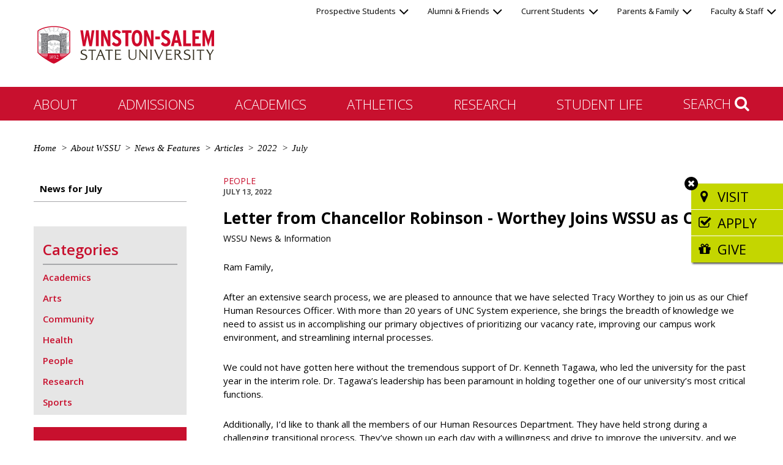

--- FILE ---
content_type: text/html
request_url: https://www.wssu.edu/about/news/articles/2022/07/letter-from-chancellor-robinson---worthey-joins-wssu-as-chro.html
body_size: 33078
content:
 <!DOCTYPE html><html class="no-js" lang="en">
    <html class="no-js" xmlns:xhtml="http://www.w3.org/1999/xhtml">

    <head>
        <meta content="IE=edge" http-equiv="X-UA-Compatible"/>
        <meta charset="UTF-8"/>
        <meta content="width=device-width, initial-scale=1, minimum-scale=1, maximum-scale=2.0" name="viewport"/>
<meta content="ul8lb19tn0gyu4su29mco6eu34xr3s" name="facebook-domain-verification"/>
        <meta content="f93ced410a0a5a67495cd34c3aefacba" name="id"/>

<title>Letter from Chancellor Robinson - Worthey Joins WSSU as CHRO - Winston-Salem State University</title>

        <script>document.documentElement.className = (document.documentElement.className.replace(/\bno-js\b/g, '') + ' js ').trim()</script>

        

<link href="/resources/images/favicon.ico" rel="icon"/>
<link crossorigin="anonymous" href="//cdnjs.cloudflare.com/ajax/libs/twitter-bootstrap/3.3.7/css/bootstrap.min.css" integrity="sha256-916EbMg70RQy9LHiGkXzG8hSg9EdNy97GazNG/aiY1w=" rel="stylesheet" type="text/css"/>
<link href="//fonts.googleapis.com/css?family=Open+Sans:300,300i,400,400i,600,600i,700" rel="stylesheet" type="text/css"/>
<link crossorigin="anonymous" href="//cdnjs.cloudflare.com/ajax/libs/font-awesome/4.7.0/css/font-awesome.min.css" integrity="sha256-eZrrJcwDc/3uDhsdt61sL2oOBY362qM3lon1gyExkL0=" rel="stylesheet" type="text/css"/>
<link href="/resources/css/styles.css" rel="stylesheet"/>


<script>(function(w,d,s,l,i){w[l]=w[l]||[];w[l].push({'gtm.start':
new Date().getTime(),event:'gtm.js'});var f=d.getElementsByTagName(s)[0],
j=d.createElement(s),dl=l!='dataLayer'?'&l='+l:'';j.async=true;j.src=
'https://www.googletagmanager.com/gtm.js?id='+i+dl;f.parentNode.insertBefore(j,f);
})(window,document,'script','dataLayer','GTM-5C7XL8L');</script>


<script src="//cdnjs.cloudflare.com/ajax/libs/script.js/2.5.8/script.min.js"></script>
<script type="text/javascript">
    
    $script('//cdnjs.cloudflare.com/ajax/libs/jquery/3.1.1/jquery.min.js', 'jquery', function() {

        $script(['//cdnjs.cloudflare.com/ajax/libs/underscore.js/1.8.3/underscore-min.js',
                 '//cdnjs.cloudflare.com/ajax/libs/datejs/1.0/date.min.js',
                 '//cdnjs.cloudflare.com/ajax/libs/enquire.js/2.1.2/enquire.min.js',
                 '//cdnjs.cloudflare.com/ajax/libs/twitter-bootstrap/3.3.7/js/bootstrap.min.js'], 'core', function() {
                
                $script(['//cdnjs.cloudflare.com/ajax/libs/jquery-cookie/1.4.1/jquery.cookie.js'], 'cookies');
            
            });

    });

    $script('/resources/js/content-effects.js');
    $script('/resources/js/call-to-action-menu.js');


</script>
<meta content="z0ujt23Wa2DXAs2GFOJtvKJtiI7jq-isYnJyiiOk8Pw" name="google-site-verification"/>
        
        

        <link href="/resources/css/overrides.css" rel="stylesheet" type="text/css"/>
    </head>

    <body class=" news-article" lang="en">
        <a class="sr-only sr-only-focusable" href="#article" style="color:white;background:black">Skip to main
            content</a>
        <nav class="sr-only">
            <p>Jump to the following sections:</p>
            <ul>
                <li><a href="#article" tabindex="-1">Main Content</a></li>
                <li><a href="#main-menu" tabindex="-1">Topical Menu</a></li>
                <li><a href="#subnavigation" tabindex="-1">Submenu (if present)</a></li>
                <li><a href="#audience-menu" tabindex="-1">Audience Menu</a></li>
                <li><a href="#footer" tabindex="-1">Footer and Contact Information</a></li>
            </ul>
        </nav>
        <noscript><iframe height="0" src="https://www.googletagmanager.com/ns.html?id=GTM-5C7XL8L" style="display:none;visibility:hidden" width="0"></iframe></noscript>

        
        
        
    
<header>

	<div class="logo wrapper constrain"><a href="/index.html">
		<img alt="Winston-Salem State University" src="/resources/images/wssu-logo.svg"/>
	</a></div>

	<nav class="audience-menu " id="audience-menu">

		<ul class="audience-menu__items">
			
			<li><a href="#"> Prospective Students<i class="fa fa-angle-down"></i></a><div class="quick-links-menu">
					<ul class="quick-links-menu__items"><li><a href="/about/visit.html"><i aria-hidden="true" class="fa fa-map-marker"></i>Visit</a></li><li><a href="/admissions/apply/index.html"><i aria-hidden="true" class="fa fa-pencil"></i>Apply</a></li><li><a href="/admissions/paying-for-college.html"><i aria-hidden="true" class="fa fa-usd"></i>Paying for College</a></li><li><a href="/about/news/event-calendar.html" target="_blank"><i aria-hidden="true" class="fa fa-calendar"></i>Calendar</a></li><li><a href="/about/university-directory.html"><i aria-hidden="true" class="fa fa-list"></i>Directory</a></li><li><a href="http://catalog.wssu.edu/" target="_blank"><i aria-hidden="true" class="fa fa-book"></i>Course-Catalog</a></li><li><a href="/about/university-directory.html?type=dept&amp;query=admissions"><i aria-hidden="true" class="fa fa-address-card"></i>Contact Admissions</a></li><li><a href="https://ssbprod-wssu.uncecs.edu/pls/WSSUPROD/twbkwbis.P_GenMenu?name=homepage"><i aria-hidden="true" class="fa fa-folder-open-o"></i>Banner Rams</a></li></ul>
				</div>
			</li>

	<li><a href="#"> Alumni &amp; Friends<i class="fa fa-angle-down"></i></a><div class="quick-links-menu">
					<ul class="quick-links-menu__items"><li><a href="https://ssbprod-wssu.uncecs.edu/pls/WSSUPROD/twbkwbis.P_GenMenu?name=homepage" target="_blank"><i aria-hidden="true" class="fa fa-folder-open-o"></i>Banner Rams</a></li><li><a href="/alumni-and-friends/alumni-calendar.html"><i aria-hidden="true" class="fa fa-calendar"></i>Calendar</a></li><li><a href="/about/university-directory.html"><i aria-hidden="true" class="fa fa-list"></i>Directory</a></li><li><a href="/academics/cg-okelly-library/index.html"><i aria-hidden="true" class="fa fa-building-o"></i>Library</a></li><li><a href="http://wssu.bncollege.com" target="_blank"><i aria-hidden="true" class="fa fa-building"></i>Bookstore</a></li><li><a href="/about/offices-and-departments/university-advancement/support-wssu.html"><i aria-hidden="true" class="fa fa-gift"></i>Give</a></li><li><a href="/alumni-and-friends/index.html"><i aria-hidden="true" class="fa fa-info"></i>Get More Info</a></li></ul>
				</div>
			</li>

	<li><a href="#"> Current Students<i class="fa fa-angle-down"></i></a><div class="quick-links-menu">
					<ul class="quick-links-menu__items"><li><a href="/about/offices-and-departments/the-office-of-information-technology/departments/application-administration-services/portal/index.html"><img alt="" src="/resources/images/icons/my-wssu-info.svg"/>MyWSSU Info</a></li><li><a href="https://my.wssu.edu" target="_blank"><img alt="" src="/resources/images/icons/mywssu.svg"/>MyWSSU</a></li></ul>
				</div>
			</li>

	<li><a href="#"> Parents &amp; Family<i class="fa fa-angle-down"></i></a><div class="quick-links-menu">
					<ul class="quick-links-menu__items"><li><a href="/about/visit.html"><i aria-hidden="true" class="fa fa-map-marker"></i>Visit</a></li><li><a href="/admissions/apply/index.html"><i aria-hidden="true" class="fa fa-pencil"></i>Apply</a></li><li><a href="/admissions/paying-for-college.html"><i aria-hidden="true" class="fa fa-usd"></i>Paying for College</a></li><li><a href="/about/university-directory.html?type=dept&amp;query=admissions"><i aria-hidden="true" class="fa fa-address-card"></i>Contact Admissions</a></li><li><a href="/current-students/student-calendar.html"><i aria-hidden="true" class="fa fa-calendar"></i>Calendar</a></li><li><a href="/about/university-directory.html"><i aria-hidden="true" class="fa fa-list"></i>Directory</a></li><li><a href="http://wssu.bncollege.com" target="_blank"><i aria-hidden="true" class="fa fa-building"></i>Bookstore</a></li><li><a href="/academics/cg-okelly-library/index.html"><i aria-hidden="true" class="fa fa-building-o"></i>Library</a></li><li><a href="http://catalog.wssu.edu/" target="_blank"><i aria-hidden="true" class="fa fa-book"></i>Course Catalog</a></li><li><a href="/administration/finance-and-administration/emergency-management/ramalert/index.html"><i aria-hidden="true" class="fa fa-wifi"></i>RamALERT</a></li><li><a href="/parents-and-family/index.html"><i aria-hidden="true" class="fa fa-info"></i>Get More Info</a></li></ul>
				</div>
			</li>

	<li><a href="#"> Faculty &amp; Staff<i class="fa fa-angle-down"></i></a><div class="quick-links-menu">
					<ul class="quick-links-menu__items"><li><a href="/administration/index.html"><i aria-hidden="true" class="fa fa-users"></i>Administration</a></li><li><a href="http://catalog.wssu.edu/"><i aria-hidden="true" class="fa fa-book"></i>Academic Catalog</a></li><li><a href="https://ssbprod-wssu.uncecs.edu/pls/WSSUPROD/twbkwbis.P_GenMenu?name=homepage" target="_blank"><i aria-hidden="true" class="fa fa-folder-open-o"></i>Banner Rams</a></li><li><a href="https://wssu.instructure.com " target="_blank"><img alt="" src="/resources/images/icons/canvas.svg"/>Canvas</a></li><li><a href="https://wssu.campus.eab.com/" target="_blank"><img alt="" src="/resources/images/icons/navigate-house.svg"/>EAB_Navigate</a></li><li><a href="/about/offices-and-departments/the-office-of-information-technology/departments/application-administration-services/tlc/linkedin-learning.html"><img alt="" src="/resources/images/icons/linkedin-learning.svg"/>LinkedIn Learning</a></li><li><a href="https://www.outlook.com/wssu.edu" target="_blank"><i aria-hidden="true" class="fa fa-envelope"></i>Email</a></li><li><a href="/administration/faculty-and-staff/faculty-staff-calendar.html"><i aria-hidden="true" class="fa fa-calendar"></i>Calendar</a></li><li><a href="/about/university-directory.html"><i aria-hidden="true" class="fa fa-list"></i>Directory</a></li><li><a href="/academics/cg-okelly-library/index.html"><i aria-hidden="true" class="fa fa-building-o"></i>Library</a></li><li><a href="http://wssu.bncollege.com" target="_blank"><i aria-hidden="true" class="fa fa-building"></i>Bookstore</a></li><li><a href="https://ramsupport.wssu.edu/TDClient/2915/RSPortal/Home/" target="_blank"><i aria-hidden="true" class="fa fa-desktop"></i>RAMSupport</a></li><li><a href="https://ramsupport.wssu.edu/TDClient/3115/Portal/Requests/ServiceCatalog?CategoryID=18269" target="_blank"><i aria-hidden="true" class="fa fa-wrench"></i>Work Request</a></li><li><a href="/administration/faculty-and-staff/index.html"><i aria-hidden="true" class="fa fa-info"></i>Get More Info</a></li></ul>
				</div>
			</li>

				
		</ul>
	</nav>
	
	<nav class="main-menu " id="main-menu">

		<div class="mobile-controls xs-visible-block">
			<a class="search-toggle visible-xs-inline-block" href="#"><i aria-hidden="true" class="fa fa-search"><span class="sr-only">Search</span></i></a>
			<a class="menu-toggle visible-xs-inline-block" href="#"><i aria-hidden="true" class="fa fa-bars"><span class="sr-only">Open Mobile Menu</span></i><i aria-hidden="true" class="fa fa-close"><span class="sr-only">Close Mobile Menu</span></i></a>
		</div>

		<div class="constrain wrapper">
			<ul class="main-menu__items">

				<li><a href="/about/index.html"> About</a><a class="toggle" href="#"><i aria-hidden="true" class="fa fa-plus"></i><i aria-hidden="true" class="fa fa-minus"></i><span class="sr-only">Toggle submenu</span></a>
			
				<div class="flyout">
					<ul class="flyout__items"><li><a href="/about/points-of-pride/index.html"> Rankings &amp; Accolades</a></li><li><a href="/about/visit.html"> Visit Us</a></li><li><a href="/about/chancellors-office/index.html"> Office of the Chancellor</a></li><li><a href="/about/office-of-the-provost/index.html"> Office of the Provost</a></li><li><a href="/about/offices-and-departments/index.html"> Offices and Departments</a></li><li><a href="/about/university-directory.html"> University Directory Search</a></li><li><a href="/about/news/index.html"> News &amp; Features</a></li><li><a href="/about/assessment-and-research/index.html"> Assessment &amp; Research</a></li><li><a href="/about/accreditation.html"> Accreditation</a></li></ul>
				</div></li><li><a href="/admissions/index.html"> Admissions</a><a class="toggle" href="#"><i aria-hidden="true" class="fa fa-plus"></i><i aria-hidden="true" class="fa fa-minus"></i><span class="sr-only">Toggle submenu</span></a>
			
				<div class="flyout">
					<ul class="flyout__items"><li><a href="/admissions/freshman-experience.html"> Freshman</a></li><li><a href="/admissions/transfer-students.html"> Transfer</a></li><li><a href="/admissions/readmit-students.html"> Readmit</a></li><li><a href="/admissions/graduate-professional-experience.html"> Graduate</a></li><li><a href="/admissions/admitted-students/index.html"> Admitted Students</a></li><li><a href="/admissions/scholarships-and-financial-aid/index.html"> Scholarships &amp; Financial Aid</a></li><li><a href="/admissions/registrar/index.html"> Registrar</a></li><li><a href="/admissions/apply/index.html"> 2026 Application Open</a></li><li><a href="/admissions/programs/index.html"> Our Programs</a></li><li><a href="/admissions/dual-admissions-program.html"> Dual Admissions Program</a></li></ul>
				</div></li><li><a href="/academics/index.html"> Academics</a><a class="toggle" href="#"><i aria-hidden="true" class="fa fa-plus"></i><i aria-hidden="true" class="fa fa-minus"></i><span class="sr-only">Toggle submenu</span></a>
			
				<div class="flyout">
					<ul class="flyout__items"><li><a href="/academics/colleges-and-departments/index.html"> Colleges &amp; Departments</a></li><li><a href="/academics/general-education/index.html"> General Education</a></li><li><a href="/academics/cg-okelly-library/index.html"> C.G. O'Kelly Library</a></li><li><a href="/academics/student-programs/index.html"> Student Programs</a></li><li><a href="/academics/distance-learning/index.html"> Distance Learning</a></li></ul>
				</div></li><li><a href="https://www.wssurams.com/" target="_blank"> Athletics</a></li><li><a href="/academics/research/index.html"> Research</a><a class="toggle" href="#"><i aria-hidden="true" class="fa fa-plus"></i><i aria-hidden="true" class="fa fa-minus"></i><span class="sr-only">Toggle submenu</span></a>
			
				<div class="flyout">
					<ul class="flyout__items"><li><a href="/about/offices-and-departments/office-of-sponsored-programs/index.html"> Sponsored Programs</a></li><li><a href="/academics/research/research-centers.html"> Research Centers</a></li></ul>
				</div></li><li><a href="/student-life/index.html"> Student Life</a><a class="toggle" href="#"><i aria-hidden="true" class="fa fa-plus"></i><i aria-hidden="true" class="fa fa-minus"></i><span class="sr-only">Toggle submenu</span></a>
			
				<div class="flyout">
					<ul class="flyout__items"><li><a href="/student-life/housing-and-residence-life/index.html"> Housing and Residence Life</a></li><li><a href="/student-life/university-student-activities-and-engagement/index.html"> Activities &amp; Engagement</a></li><li><a href="/student-life/dean-of-students/index.html"> Dean of Students</a></li><li><a href="/student-life/community-standards-civility/index.html"> Community Standards &amp; Civility</a></li><li><a href="/student-life/university-recreation/index.html"> University Recreation</a></li><li><a href="/student-life/university-wellness-center/index.html"> University Wellness Center</a></li><li><a href="/student-life/career-development-services/index.html"> Career Development Services</a></li><li><a href="/administration/finance-and-administration/police-public-safety/index.html"> Police and Public Safety</a></li><li><a href="/student-life/student-handbook/index.html"> Student Handbook</a></li></ul>
				</div></li>				
				<li class="search hidden-xs"><a class="search-toggle" href="#search">Search <i class="fa fa-search"></i></a></li>			
			</ul>
		</div>
	</nav>

        	<form action="/search.html" class="search-bar container-fluid" id="search" method="GET">	
    <div class="constrain">
    	<div class="fancy-text">
    		<label for="query">
				<i aria-hidden="true" class="fa fa-search"></i>
				<span class="sr-only">Search:</span>
			</label>
    		<input aria-label="Enter search keywords" id="query" name="query" placeholder="Enter Keywords" tabindex="" type="text"/>
			<input name="mode" type="hidden" value=""/>
			<input name="opts" type="hidden" value=""/>
			<input name="pr" type="hidden" value="searchwssu"/>
			<input name="dropXSL" type="hidden" value="html"/>
			<input id="sq" name="sq" type="hidden" value=""/>
			<input name="prox" type="hidden" value="page"/>
			<input name="rorder" type="hidden" value="500"/>
			<input name="rprox" type="hidden" value="500"/>
			<input name="rdfreq" type="hidden" value="500"/>
			<input name="rwfreq" type="hidden" value="500"/>
			<input name="rlead" type="hidden" value="500"/>
			<input name="rdepth" type="hidden" value="0"/>
			<input name="sufs" type="hidden" value="0"/>
			<input name="order" type="hidden" value="r"/>
			<input name="anticsrf" type="hidden" value="toSatisfyTheScanner"/>
    		<input tabindex="" type="submit" value="Go"/>	
    	</div>
    </div>
</form>
        
        	<div class="call-to-action-menu call-to-action-menu--collapsed" role="navigation">
    
    		<ul class="call-to-action-menu__items">
    		    <li><a href="/about/visit.html"><i aria-hidden="true" class="fa fa-map-marker"></i><span>Visit</span></a></li><li><a href="/admissions/apply/index.html"><i aria-hidden="true" class="fa fa-check-square-o"></i><span>Apply</span></a></li><li><a href="/about/offices-and-departments/university-advancement/support-wssu.html"><i aria-hidden="true" class="fa fa-gift"></i><span>Give</span></a></li>    		</ul>
    		
    		<a class="call-to-action-menu__closer" href="#"><i class="fa fa-close"></i><span class="sr-only">Close the Call To Action Menu</span></a>
    		
    	</div>
    </header>


        

       
       
       	<!-- Modified system-region name = DEFAULT from CONTENT -->
		<!--<system-region name="CONTENT"/> -->
		























<section class="breadcrumb-trail constrain wrapper" id="breadcrumb" role="navigation"><div class="mobile-controls xs-visible-block">
                <a class="menu-toggle visible-xs-inline-block" href="#"><i aria-hidden="true" class="fa fa-plus-square-o"><span class="sr-only">Expand Breadcrumb</span></i><i aria-hidden="true" class="fa fa-minus-square-o"><span class="sr-only">Collapse Breadcrumb</span></i></a>
            </div>

            <ul>
                <li><a href="/index.html">Home</a></li><li><a href="/about/index.html">About WSSU</a></li><li><a href="/about/news/index.html">News &amp; Features</a></li><li><a href="/about/news/index.html">Articles</a></li><li><a href="/about/news/articles/2022/index.html">2022</a></li><li><a href="/about/news/articles/2022/07/index.html">July</a></li></ul>
        </section>
    <div class="container-fluid"><main class="constrain wrapper has-sidebar"><article id="article"><div class="addthis_inline_share_toolbox"></div><div class="news-article-metadata">
		<span class="sr-only">Category: </span>
				    <a class="category" href="/about/news/categories/people/index.html">People</a>		<br/>
		<span class="sr-only">Date: </span><span class="date">July 13, 2022</span><br/>
			</div><h1>Letter from Chancellor Robinson - Worthey Joins WSSU as CHRO</h1><div class="news-article-byline">
			<p>WSSU News &amp; Information</p>
		</div><div class="row " role=""><div class="col-xs-12 col-sm-12"><p style="font-weight: 400;">Ram Family,&#160;</p>
<p style="font-weight: 400;">After an extensive search process, we are pleased to announce that we have selected Tracy Worthey to join us as our Chief Human Resources Officer. With more than 20 years of UNC System experience, she brings the breadth of knowledge we need to assist us in accomplishing our primary objectives of prioritizing our vacancy rate, improving our campus work environment, and streamlining internal processes.</p>
<p style="font-weight: 400;">We could not have gotten here without the tremendous support of Dr. Kenneth Tagawa, who led the university for the past year in the interim role. Dr. Tagawa&#8217;s leadership has been paramount in holding together one of our university&#8217;s most critical functions.</p>
<p style="font-weight: 400;">Additionally, I&#8217;d like to thank all the members of our Human Resources Department. They have held strong during a challenging transitional process. They&#8217;ve shown up each day with a willingness and drive to improve the university, and we are appreciative for your service.&#160;</p>
<p style="font-weight: 400;"><strong>MORE ABOUT TRACY WORTHEY&#160;</strong></p>
<p style="font-weight: 400;">Tracy joins us from UNC Charlotte, where she most recently served as the Director of Talent Acquisition. Her higher education experience started with her working in the University Career Center, assisting students with finding internships and cooperative education opportunities. She then moved to the human resources department, where she held numerous positions from student employment, compensation and performance management, staff recruitment, and then to her most recent role.&#160;&#160;</p>
<p style="font-weight: 400;">Over her tenure, she has helped to implement several systems, such as PeopleAdmin, InfoMart, and Verifent. She has been a key player in several initiatives covering bi-weekly payroll for student and temporary employees, automation of on-boarding and off-boarding paperwork, and redesigning the Banner electronic personnel action form.</p>
<p style="font-weight: 400;">Tracy has also been part of the UNC System Office selection committees for criminal background and I-9 vendors. Tracy holds several certifications, including Senior Professional in Human Resources, SHRM-Senior Certified Professional, Targeted Selection Trainer, Strategic HR Business Partner, Workforce Planning, and HR People Analytics.&#160;&#160;</p>
<p style="font-weight: 400;">She graduated from Johnson C. Smith University with a bachelor&#8217;s degree in sociology and a master&#8217;s in public administration from UNC Pembroke. She is currently enrolled in the doctorate in Business Administration program at UNC Charlotte.&#160;</p>
<p style="font-weight: 400;">Please join me in a Ram family welcome for Tracy! She will begin on August 1.</p>
<p style="font-weight: 400;"><span>Elwood L. Robinson, Ph.D.</span></p></div></div><div class="row">
                    <div class="col-xs-12">

                        <div class="news-article-tags">
		<i class="fa fa-tags"></i><span class="sr-only">Tags: </span>
				    <a class="tag" href="/about/news/tags/chancellor/index.html">Chancellor</a>, 		    <a class="tag" href="/about/news/tags/faculty-staff/index.html">Faculty-Staff</a><br/>
	</div>
                    </div>
                </div><div class="row">
                        <div class="col-xs-12"><h2>More News</h2><div class="row"><div class="col-xs-6 col-md-4">
        		    <div class="news-article-related-item">
        		        <div class="news-article-related-item__thumbnail-image" style="background-image: url('/about/news/articles/2025/02/_files/tn-pete-rock.jpg')"></div>                        <h3>WSSU to host hip-hop legend Pete Rock for Black History Month event</h3>
                                                    <p>Winston-Salem State University (WSSU) will host legendary hip-hop artist and producer Pete Rock as the featured guest speaker for its annual Black History Month celebration. The event, titled <em>&#8220;The Miseducation of&#8230;&#8221;</em><em>,</em> will take place at 7 p.m. on Thursday, February 13, in Dillard Auditorium on the WSSU campus.</p>
                                                <p><a class="callout" href="/about/news/articles/2025/02/wssu-to-host-hip-hop-legend-pete-rock-for-black-history-month-event.html">Read More<span class="sr-only">about WSSU to host hip-hop legend Pete Rock for Black History Month event</span></a></p>
                    </div>
        		</div><div class="col-xs-6 col-md-4">
        		    <div class="news-article-related-item">
        		        <div class="news-article-related-item__thumbnail-image" style="background-image: url('/about/news/articles/2025/01/_files/tn-graduate-program.jpg')"></div>                        <h3>Winston-Salem State University sees record graduate enrollment following program revival</h3>
                                                    <p>Winston-Salem State University has reached a historic milestone with the largest graduate student enrollment in its history, a significant achievement that comes nearly two years after the institution reinstated its graduate college.</p>
                                                <p><a class="callout" href="/about/news/articles/2025/01/winston-salem-state-university-sees-record-graduate-enrollment-following-program-revival.html">Read More<span class="sr-only">about Winston-Salem State University sees record graduate enrollment following program revival</span></a></p>
                    </div>
        		</div><div class="col-xs-6 col-md-4">
        		    <div class="news-article-related-item">
        		        <div class="news-article-related-item__thumbnail-image" style="background-image: url('/about/news/articles/2025/01/_files/tn-mlk-award.jpg')"></div>                        <h3>Student, faculty member honored with King ‘Building the Dream’ Award</h3>
                                                    <p>In honor of Dr. Martin Luther King. Jr., two members of the Ramily were recognized during a joint program of Winston-Salem State University and Wake Forest University on the official federal holiday honoring the civil rights icon. Student Nia James and faculty member Maestra D&#8217;Walla Simmons-Burke were the 2025 honorees.</p>
<p>&#160;</p>
                                                <p><a class="callout" href="/about/news/articles/2025/01/student-faculty-member-honored-with-king-building-the-dream-award.html">Read More<span class="sr-only">about Student, faculty member honored with King ‘Building the Dream’ Award</span></a></p>
                    </div>
        		</div>	</div></div>
                    </div></article><aside>
            <nav class="subnavigation" id="subnavigation">
        <div class="mobile-controls xs-visible-block">
            <a class="menu-toggle visible-xs-inline-block" href="#"><i aria-hidden="true" class="fa fa-bars"><span class="sr-only">Open Mobile Menu</span></i><i aria-hidden="true" class="fa fa-close"><span class="sr-only">Close Mobile Menu</span></i></a>
        </div><ul><li class="section-header">
                    <a href="/about/news/articles/2022/07/index.html">News for July</a>
                    
                </li></ul></nav>            <div class="widget" lang="en">



















<div class="component category-list">
            <h2>Categories</h2>
    	    
    	    <ul>
    	        
    	        <li><a href="/about/news/categories/academics/index.html">Academics</a></li><li><a href="/about/news/categories/arts/index.html">Arts</a></li><li><a href="/about/news/categories/community/index.html">Community</a></li><li><a href="/about/news/categories/health/index.html">Health</a></li><li><a href="/about/news/categories/people/index.html">People</a></li><li><a href="/about/news/categories/research/index.html">Research</a></li><li><a href="/about/news/categories/sports/index.html">Sports</a></li>
    	        
    	    </ul>
    	    
    	</div></div><div class="widget" lang="en">



















<a class="component button " href="/about/news/for-the-media.html" role="button">Media Contact</a></div>        </aside></main>
						
			
			
				
			
			
		
						
			
			
				
			
			
		
						
			
			
				
			
			
		
						
			
			
				
			
			
		
						
			
			
				
			
			
		
									
			
			
				
								
			<div class="row no-gutter">
				<div class="col-xs-12">
				    
				 	            	       <div class="component social-icon-bar">
    		<div class="wrapper">
    		 
    			<ul><li><a href="https://www.facebook.com/WSSU1892"><i aria-hidden="true" class="fa fa-facebook"></i><span class="sr-only">Facebook</span></a> </li> <li><a href="http://www.instagram.com/wssu1892"><i aria-hidden="true" class="fa fa-instagram"></i><span class="sr-only">Instagram</span></a> </li> <li><a href="http://twitter.com/wssurams"><img alt="" src="/resources/images/icons/twitter-x-logo.svg"/><span class="sr-only">Twitter</span></a> </li> <li><a href="https://www.youtube.com/wssu1892"><i aria-hidden="true" class="fa fa-youtube"></i><span class="sr-only">YouTube</span></a> </li> <li><a href="https://www.linkedin.com/company/winston-salem-state-university/"><i aria-hidden="true" class="fa fa-linkedin-square"></i><span class="sr-only">LinkedIn</span></a> </li> <li><a href="https://www.snapchat.com/add/WSSUsnap"><i aria-hidden="true" class="fa fa-snapchat-ghost"></i><span class="sr-only">SnapChat</span></a> </li> <li><a href="https://wssu.smugmug.com/"><img alt="" src="/resources/images/icons/smug-mug-sm.svg"/><span class="sr-only">SmugMug</span></a> </li> </ul>
    		</div>
    	</div>	            </div>
	        </div>
    			
			
						
			
			
				
			
			
		
						
			
			
				
			
			
		
						
			
			
				
			
			
		
						
			
			
				
			
			
		
						
			
			
				
			
			
		
									
			
			
				
			
			
		</div>

<div class="news-article" id="page-class"></div>

       

        
        
        
    
<footer id="footer">
    <div class="container-fluid constrain">
        <div class="row">
            <div class="col-md-4 text-center">
                <address>
                    <div class="logo ">
                     
                            <div class="image  ">
                                <div class="image__img">
                                    <img alt="Winston-Salem State University" src="/resources/images/wssu-logo.svg"/>
                                </div>
                            </div>
                    
                    </div>
                    601 S. Martin Luther King Jr. Drive<br/>
Winston-Salem, NC 27110<br/>
<a href="tel:336-750-2000"><i class="fa fa-phone"></i><span class="sr-only">Telephone:</span>336-750-2000</a>
<script async="true" src="https://live.clive.cloud/page-views/track/285"></script>
                </address>
            </div><div class="col-md-8">
                <div class="sitemap">
                    <div class="row"><div class="col-sm-4">
                                <ul><li><a href="/about/offices-and-departments/the-office-of-information-technology/it-security-standards/privacy-statement-standard.html">Privacy Statement</a></li><li><a href="/about/accreditation.html">Accreditation</a></li><li><a href="/about/offices-and-departments/division-of-institutional-integrity/title-ix/index.html">Title IX </a></li><li><a href="/safe-wssu/index.html">SAFE @ WSSU</a></li></ul>
                            </div>
                        <div class="col-sm-4">
                                <ul><li><a href="/site-map.html">Site Map</a></li><li><a href="/about/offices-and-departments/the-office-of-information-technology/departments/application-administration-services/content-management.html">Web Support Services</a></li><li><a href="/about/accessibility-statement.html">Accessibility Statement</a></li><li><a href="https://wssu.public.na2.doctract.com/" target="_blank">Policies &amp; Regulations</a></li></ul>
                            </div>
                        <div class="col-sm-4">
                                <ul><li><a href="/about/university-directory.html">Directory</a></li><li><a href="/about/visit.html">Visit Campus</a></li><li><a href="/about/offices-and-departments/employment-opportunities/index.html">Careers</a></li></ul>
                            </div>
                        
                    </div>
                </div>
            </div>
                    </div>

        <p class="copyright"><span class="sr-only">Copyright </span>© 2024 Winston-Salem State University.</p>
        
        
    </div>
    <script type="text/javascript">
/*<![CDATA[*/
(function() {
var sz = document.createElement('script'); sz.type = 'text/javascript'; sz.async = true;
sz.src = '//siteimproveanalytics.com/js/siteanalyze_90782204.js';
var s = document.getElementsByTagName('script')[0]; s.parentNode.insertBefore(sz, s);
})();
/*]]>*/
</script>

</footer>


        

        
        
        

        <script src="//s7.addthis.com/js/300/addthis_widget.js#pubid=ra-5846d95601005c23" type="text/javascript"></script>

    </body>

</html>

--- FILE ---
content_type: text/javascript
request_url: https://live.clive.cloud/page-views/track/285
body_size: 1301
content:
(()=>{const r={newPotentialVisitorTrackingId:"mkppw8g00jkifyxt7wmdph4tkz1jaw4qcwct96mzl7ssvcjm8h1pykmuyl7zp0c9",visitorTrackingIdCookieName:"clive-visitor-tid-285",host:"live.clive.cloud",accountId:"285"},c=r.visitorTrackingIdCookieName,l=(t,n)=>{const s=t+"=",o=n.split(";");for(let i=0;i<o.length;i++){let e=o[i];for(;e.charAt(0)==" ";)e=e.substring(1);if(e.indexOf(s)==0)return e.substring(s.length,e.length)}return""},d=()=>{const t=window.location.hostname;if(!isNaN(Number(t.replace(/\\./gi,""))))return null;const n=t.split("."),s=n.length;return s<2?null:"."+n[s-2]+"."+n[s-1]},u=(t,n,s)=>{const o=new Date;o.setTime(o.getTime()+s*24*60*60*1e3);const i="expires="+o.toUTCString(),e=d(),a=e?";Domain="+encodeURIComponent(e):"";document.cookie=t+"="+n+";"+i+";path=/"+a,l(t,document.cookie)||(document.cookie=t+"="+n+";"+i+";path=/")},g=t=>{u(c,t,3650)},p=()=>{let t=l(c,document.cookie);return t||(t=r.newPotentialVisitorTrackingId,g(r.newPotentialVisitorTrackingId)),t},k=(t,n,s,o,i)=>{const e=new XMLHttpRequest;e.withCredentials=i!==!1,e.open(n,m(t),!0);for(let a in o)e[a]=o[a];e.send(s)},m=t=>{const n=new URL(t);return n.searchParams.set("referer",window.location.href),n.toString()},h=p(),v=encodeURIComponent(document.title);k(`https://${r.host}/page-views/${r.accountId}/visitors/${h}/register?t=${v}`,"GET",null,{onload:function(){if(this.status===200){const t=JSON.parse(this.responseText);t.success&&t.newTrackingId&&g(t.newTrackingId)}}});})();

--- FILE ---
content_type: image/svg+xml
request_url: https://www.wssu.edu/resources/images/icons/canvas.svg
body_size: 1137
content:
<?xml version="1.0" encoding="utf-8"?>
<!-- Generator: Adobe Illustrator 21.0.2, SVG Export Plug-In . SVG Version: 6.00 Build 0)  -->
<svg version="1.1" id="Layer_1" xmlns="http://www.w3.org/2000/svg" xmlns:xlink="http://www.w3.org/1999/xlink" x="0px" y="0px"
	 viewBox="0 0 224.7 219.6" style="enable-background:new 0 0 224.7 219.6;" xml:space="preserve">
<style type="text/css">
	.st0{fill:#FFFFFF;}
</style>
<g>
	<g>
		<path class="st0" d="M37.5,109.5c0-15.5-11.6-28.2-26.6-30c-2.5,9.6-3.8,19.7-3.8,30c0,10.4,1.3,20.4,3.8,30
			C25.9,137.7,37.5,124.9,37.5,109.5z"/>
		<circle class="st0" cx="55.1" cy="109.5" r="9.5"/>
		<path class="st0" d="M186.2,109.5c0,15.5,11.6,28.2,26.6,30c2.5-9.6,3.8-19.7,3.8-30c0-10.4-1.3-20.4-3.8-30
			C197.8,81.3,186.2,94,186.2,109.5z"/>
		<circle class="st0" cx="168.6" cy="109.5" r="9.5"/>
		<path class="st0" d="M111.6,184.1c-15.5,0-28.2,11.6-30,26.6c9.6,2.5,19.7,3.8,30,3.8c10.4,0,20.4-1.3,30-3.8
			C139.8,195.7,127.1,184.1,111.6,184.1z"/>
		<path class="st0" d="M111.6,157c-5.2,0-9.5,4.3-9.5,9.5c0,5.2,4.2,9.5,9.5,9.5c5.2,0,9.5-4.2,9.5-9.5
			C121.1,161.2,116.9,157,111.6,157z"/>
		<path class="st0" d="M111.6,35.3c15.5,0,28.2-11.6,30-26.6c-9.6-2.5-19.7-3.8-30-3.8c-10.4,0-20.4,1.3-30,3.8
			C83.4,23.7,96.2,35.3,111.6,35.3z"/>
		<path class="st0" d="M111.6,43.4c-5.2,0-9.5,4.3-9.5,9.5c0,5.2,4.2,9.5,9.5,9.5c5.2,0,9.5-4.3,9.5-9.5
			C121.1,47.7,116.9,43.4,111.6,43.4z"/>
		<path class="st0" d="M164.3,162.1c-10.9,10.9-11.7,28.1-2.5,40c17.5-10.3,32.1-25,42.5-42.5C192.4,150.4,175.2,151.2,164.3,162.1z
			"/>
		
			<ellipse transform="matrix(0.7071 -0.7071 0.7071 0.7071 -61.3615 151.2174)" class="st0" cx="151.8" cy="149.7" rx="9.5" ry="9.5"/>
		<path class="st0" d="M59.1,56.9C70,46,70.9,28.8,61.6,16.9c-17.5,10.3-32.2,25-42.5,42.5C31,68.7,48.2,67.9,59.1,56.9z"/>
		<ellipse transform="matrix(0.7072 -0.707 0.707 0.7072 -28.1129 70.9232)" class="st0" cx="71.6" cy="69.4" rx="9.5" ry="9.5"/>
		<path class="st0" d="M164.2,56.9c10.9,10.9,28.1,11.7,40,2.5c-10.3-17.5-25-32.1-42.5-42.5C152.5,28.7,153.3,45.9,164.2,56.9z"/>
		<ellipse transform="matrix(0.707 -0.7072 0.7072 0.707 -4.5457 127.6332)" class="st0" cx="151.8" cy="69.3" rx="9.5" ry="9.5"/>
		<path class="st0" d="M59.1,162c-10.9-10.9-28.1-11.7-40-2.5C29.4,177,44,191.7,61.5,202C70.8,190.1,70,172.9,59.1,162z"/>
		<path class="st0" d="M64.8,142.8c-3.7,3.7-3.7,9.7,0,13.4c3.7,3.7,9.7,3.7,13.4,0c3.7-3.7,3.7-9.7,0-13.4
			C74.5,139.1,68.5,139.1,64.8,142.8z"/>
	</g>
	<g>
		<path class="st0" d="M-1.7,303.1c-9.6,0-18.9-5.9-18.9-21.8c0-15.9,9.4-21.7,18.9-21.7c5.9,0,10,1.7,14,5.9l-5.9,5.7
			c-2.7-2.9-4.8-4-8.1-4c-3.3,0-6,1.3-7.9,3.8c-1.8,2.3-2.5,5.4-2.5,10.3c0,4.9,0.7,8,2.5,10.4c1.8,2.4,4.6,3.8,7.9,3.8
			c3.4,0,5.4-1.1,8.1-4l5.9,5.6C8.3,301.3,4.2,303.1-1.7,303.1z"/>
		<path class="st0" d="M45.2,302.6v-3.9c-3.1,3.1-6,4.4-11.3,4.4c-5.3,0-8.8-1.3-11.4-3.9c-2.2-2.3-3.4-5.5-3.4-9.1
			c0-7.1,4.9-12.2,14.7-12.2H45v-3c0-5.4-2.7-8-9.3-8c-4.7,0-7,1.1-9.3,4.1l-5.6-5.3c4-4.7,8.2-6.1,15.3-6.1
			c11.6,0,17.5,4.9,17.5,14.6v28.4H45.2z M45,283.8h-10c-5,0-7.6,2.3-7.6,6.1c0,3.9,2.4,6,7.8,6c3.3,0,5.7-0.3,8-2.4
			c1.3-1.3,1.8-3.3,1.8-6.3V283.8z"/>
		<path class="st0" d="M93.5,302.6v-25.9c0-6.6-3.8-9.5-8.5-9.5c-4.8,0-8.8,2.9-8.8,9.5v25.9h-8.5v-42.5H76v4.3
			c2.9-3.2,7-4.8,11.3-4.8c4.4,0,8,1.4,10.5,3.9c3.3,3.2,4.3,7.2,4.3,12v27.2H93.5z"/>
		<path class="st0" d="M132.5,302.6h-7l-15.6-42.5h9.1L129,290l10-29.9h9.1L132.5,302.6z"/>
		<path class="st0" d="M178.9,302.6v-3.9c-3.1,3.1-6,4.4-11.3,4.4c-5.3,0-8.8-1.3-11.4-3.9c-2.2-2.3-3.4-5.5-3.4-9.1
			c0-7.1,4.9-12.2,14.7-12.2h11.2v-3c0-5.4-2.7-8-9.3-8c-4.7,0-7,1.1-9.3,4.1l-5.6-5.3c4-4.7,8.2-6.1,15.3-6.1
			c11.7,0,17.5,4.9,17.5,14.6v28.4H178.9z M178.7,283.8h-10c-5,0-7.6,2.3-7.6,6.1c0,3.9,2.4,6,7.8,6c3.3,0,5.7-0.3,8-2.4
			c1.3-1.3,1.8-3.3,1.8-6.3V283.8z"/>
		<path class="st0" d="M213.7,303.1c-7,0-12.8-1.2-17.8-6.1l5.6-5.6c3.4,3.5,8,4.4,12.2,4.4c5.2,0,9.3-1.8,9.3-5.9
			c0-2.8-1.6-4.7-5.7-5l-6.8-0.6c-8-0.7-12.6-4.3-12.6-11.7c0-8.3,7.1-13,16-13c6.4,0,11.8,1.3,15.8,4.8l-5.4,5.4
			c-2.7-2.3-6.5-3.1-10.5-3.1c-5.1,0-7.7,2.3-7.7,5.4c0,2.5,1.3,4.4,5.9,4.9l6.7,0.6c8,0.7,12.7,4.4,12.7,12
			C231.4,298.5,223.8,303.1,213.7,303.1z"/>
	</g>
</g>
</svg>


--- FILE ---
content_type: image/svg+xml
request_url: https://www.wssu.edu/resources/images/icons/mywssu.svg
body_size: 135338
content:
<?xml version="1.0" encoding="utf-8"?>
<!-- Generator: Adobe Illustrator 22.1.0, SVG Export Plug-In . SVG Version: 6.00 Build 0)  -->
<svg version="1.1" id="Layer_1" xmlns="http://www.w3.org/2000/svg" xmlns:xlink="http://www.w3.org/1999/xlink" x="0px" y="0px"
	 viewBox="0 0 875 550" style="enable-background:new 0 0 875 550;" xml:space="preserve">
<image style="overflow:visible;" width="2063" height="426" xlink:href="[data-uri]
qnvm/z9vHu693VW5Z0riPJCWMBjdAyAJkgBkdk4cgBTFBYjwiHA3N48wDMMwDMMwDMMwDMMwDMMw
DMMwDMMwDMMwDMMwDMMwDMMwDMMwDMMwDMMwDMMwDMMwDMMwDMMwDMMwDMMwDMMwDMMwDMMwDMMw
DMMwDMMwDMMwDMMwDMMwDMMwDMMwDOMp4ubaX8AwKmw2m5cR8TYi3lHTx39FxJ+741/y+M+I+BYR
/xMR/1sc/xsRX6l908c3Nzebs/9YwzAMwzAMwzAMwzAMwzAMwzAMwzCMK+L22l/AMAzDMAzDMAzD
MAzDMAzDMAzDMAzDMIzrwuQBwzAMwzAMwzAMwzAMwzAMwzAMwzAMw3jiMHnAMAzDMAzDMAzDMAzD
MAzDMAzDMAzDMJ44np/jTTebzc2x/+v68k8bSd+5oXYbEc+oPafz213j1+t73NJR3+uZ/L9xZYyw
I2PuU9Oe2N4YhmEYhmEYhmEYilP8WgzvOQ3DmAumsGu2aYZhGIbxNDAZeWC3AMEihI+6MNFFBj/e
0EJmE+FFydpB91uPEdv++SIi7iLidUS8iYi3EfE+Ij5Qe797/vXutS9iSwYAUeB5RLyMiFe79/gR
Eb8i4oE+ByocjxFxHxE/d8/dbDbbLui+eBmQLVE7ktmYKJ7bUNPHv+/jBjfX9sYwDMMwDMMwDGN1
KIJlhwTQjg22bYrPT/ec3osahnEMBggB1d+OsWuVTStf2/tA2zjDMAzDWBQmIQ9IsK9qEf1AXiTP
7f19s9l4gbFSCHEgCw5z0P91dMSBj9RAHni3e82r3f9ASeBZbMkEeJ+3sSUHPMS2n91ERzQAceBX
RHyn5/cWyO6T5wHZkls56nnVZ3D+GNv79ijnfIzYJxP43hqGYRiGYRiGYawAEuRqEdGHcHSgrfG4
95z9DYZhHIIRxKiWrZvCprX+fhPi499sNje2bYZhGIaxHExZtoADfFngLyInCGTZwY/yGmO90LIE
/BjkAVYegOrAH7v2btfe7v5+t/sfqAlAeQDvAcWBjXwmKw58jy3hgL+P++IZkTh1uEzFrbSsr6it
eYiOOKDnuJ/cmFBgGIZhGIZhGIZhrAeVUqa+pvX/1fPVPlKTZm7kWL7eQTbDMFooSr7qecvmTUUe
UMJA9brW84ZhGIZhzBBTkQeUOJAF+yJy6fAsiHcbHYEgwguMNSPLNMc5VANYeeBddOSBv2JLGHhN
x1e7/wF5QJUHVHHgWewrDnzb/f8z+Z4RZsxOimLDw8SBZ3KOx1WfuY3tPXoo2k10ZAImKrHN8X01
DMMwDMMwDMNYB6qSeBF5AG3Mc2NKEbDPKyMM6PO919jnYBhGhkJRhR9n6pw38tpDyQOwV63nUlvG
f7NdMwzDMIzl4JzKAxz000zfiJw0gL8xgWDjxcVqoYtYJZ2w8sCb6Jct+CMi/owtIeDV7jU4omwB
CAJQHkAfg6rBi93fmTjwdff/L+g9yg29cRaoHcE9VAJB1TaxvadoD7ujbpSYLPC4e872xjAMwzAM
wzAMY31olb/LXls9roJuVZkC+LzYL8avsb/BMIxT0SIMjFFe4eeGFAbwWIkD2f+zbave2zAMwzCM
GWJK8kDEfsAPLZMJ18bBvIgumOfN07qREQcQHNayBSAPfIgtceDP3d+gLMBHLlvwIvYVB/DaZ9GV
KvgaEZ/pPVk1Y68fOsh8Gor6bBFdn2DiADcmJmVkpU1sySAghfyKNquabY3tjWEYhmEYhmEYxjqQ
EQaygFrE/p6x+pueZ4EyPtdEGoUG3bwnNQwjRaE6UJUlaNm8Q9VUWo/H2C3bNMMwDMNYGKYuW1Bl
DCt54DF5DGxifxNnrBdZ30H/gTqAli1g5QEQBZ4lR36fO3r8IjpCwvOI+BFb4sCX3XN39B4cUNaj
cSQK4kBlR0AaeBGdIkSrpEHszn9FRwBhZwzbm6DnDcMwDMMwDMMwjBWgUSIP+80q4NY6r/6+kaM+
l+1Be1934O+GYRiMijiQ2bljyAMRbWJURnjSo9o92znDMAzDWBBOJg/sNmRZ4BdBWiUPPCbnj9HV
I++9/a7dbDb9NYYzvleDqu8gaJwpD6B0wZ/RBYz5fW7k+CK6TPbn0cnYP+ye+xoRn2JbGuF1dOoF
mfKAiQNHoEEW0Me4Z6o6gHvCZJGqpMEm+mQCJQ9sYnvvg567pb8ZxmrRUPwwLgCvXQyPwevB4+/p
wuPuuvDYe5qYybjTAFp2xOti5HkVeKtIAzgOJdRoaYOb2JbUG/6VF4DHsWH0cUUbV5EF+FyJA0oi
4P/PzseoqbT+pgrDsHm3sbVrQ2Sqi8L27elgJmsTQ+Ax+DTh8ThP6HgcRR4ggkBEvjCBBHzWkCk8
hjyQ1SnH+SM1LDb0/WxwlgUOFHN2Oc4RzH8dW/WBu+jIBNy3WnJcaM+Sz33YvRe3l8kRgeWs77q/
EYRMpPdANy+Z8wZkDy1D0SIPqPIAyhb8lMbPcUkDtN/PyWaG7/PGNsaYO2gcVi2SYxSPjdPx24FC
HmCVr02PtjfLxIgxyGMxg8fh4RiSScX42wvWeJwtE8n+VI9DTnVjOjSDDLuxl81/HoMLwAAJvDW+
xp5X71f9PQZeo98zC6BdgzyQkQX0uSgeZ8cx58cc0+d2S9jqddl3iwivZY3lgGxdyx4dY+9az/Gx
eq76n+y7VO1Y8sBYG6PPVXaO/fiKUz9z6Fj+LVmnVP/7+3nbtnmiiF8N+cKqsWBMh+ZevbFPnxXR
yBiHEXHk7Dw7GtfBF34wVnmg2mihvYxOWv6VNEjDtzZLj5EH8zSw99A4PkT0N7eezGcP9CNklnOg
+GVsSxS8jT55AISBbPHb+hxeNHO/YJUM/myQCV7Ftv+BuAIiS0TE42azuXE/6yFTkNDH2p7L+Qtp
L+Wxvq8eQR5A+5k8/pG077sjiCXZ4uVxs9nYthizxW4O5HF4Kw1EqqFFmzEdfhMfo0+EzEiQvWZ7
s1hgHFZzVStY4TF4HLJxgud4DfcQ/fXcQ/G/xowhBJ0qs64iqnLA0JgO6TxGf9P573fbbDaPnuvm
h6KuNp/rGBtSA8yOWVCrCnpF8voYca7vo5/d+o36uAo0HBJIO6Zl7xMDf2+1rIzoULCPx3Hmz0vl
ydGPPMaNhWBoXZH5xI+xcUN2L4rz7HW3xWvGlizIznW8HhPQb9mRKlg/xqZVfyv31CO+S3XE+d5n
ep8+a2jMStvQ2DLOg2q/nu3TH2K7RzDJeJmo9uPZHFnNV8b1cBh5IClLkDlCX8c2S/zt7sjnb2Mb
8BuaxDlD+EfsZw1z5jBnEMfuPfYWOQ7szh6sOoAgMUgCd9H1odfRVxtAsLm1uA55LnMO3NDn83dg
4sCr3WtAUrndnUfY2fwbwtJ+nrQXcq6tej5rWUCU7dMm+koCTEy6j63d+BbbchU4ft19B/SR+9h3
bqK0iu+7MXewbc2OLUeFF2nTQzdBe5uiyMkFEbY3S4WuL/gcc03LOWgch8qBqepm97G9zpjrjWVi
yDHYIpqaPDA9Wk53jEOMRSQO4P+MeSObozDPMUl8iDSXPafO/Oq5oeBcqw0FAvl36u8eez4msDY2
MFYFwA4NjGXHisTaaqoC+pCc83VoBR0NY84YWldoosyQXRtj64YCKkPBlbF2sLLj+vsVh5II+LwV
tM+C8mNs35B9q87VjrXsXPZa/azq+hjXB8ZFlbSmBIJs7BnnQUUeYN8979V/Xe6rGRODx2HrWM27
HofXxf/HDw5VHlCjCyfo69hmib+LriY9n7+MYYagZv9+bzz3PTqnDwwNJvLeBs4EglmDnesgDrCC
xbvYkgfwPJMH1KC0Nv78vJIIsoA2CAT4XPT9X9EFjze759HvniQSGUvcl0pNgpUdsqOqDGTEgpaT
Cd9H1UqUSPAlIj7tjnf0vhGdA4SDexH7Nsww5gglRukY4sBlKyPCmAZZ4FLLMjGZgK+9g5rLBcZU
izAXUWcKeQweBiUNaHDmIfrk41v5m7E8KLG9UrpSdSv+m8fZdKic9dww72FPBWDd7bX1PFGR9bHW
bJFVs3GXlZ8bIvy0AnhjyAFDj/m3Zr9/7OOhIFtGHODzYzJjxxIANCjWOmrLnufECjyH75GN5439
csYCwLahIkeNsXOtVhELNKh56LEiEkTjnH/3EIZIQWPIA2Ntndq0IRs3RHCq7Bieu0/+pq9jH2HQ
9zLmBx7DmsiGNkQUMqZFZR9w5ARhjrs4gW+BkCT01p682sd7HM4Mh5AHsmAEzqEw8CEiPibtVdQb
JiwEvsc2C1iPfI5MYSyKMNmz83WTnBszgxgTBJrvolOxQJ9C2QJWHmCG0hB7Fs8h0H8b/T6SKQ+o
+oASDnhj/GSREAdwP1TFgdUktKyJljhBIF+DnnwcYopysE4dHCAP/LP7vL/pPXFf4dDUQJ5JA8ZS
oJslJu7AhvKGSTdPxnRgJrUqoTApDXPKvfyv1zLLBAdVVNXoZXROi8rR96TXF0dCHZP83H1sr/mP
6K5tRtgxloWMQKAEd3UY8mNjOlTZfeycx9ynJDkEH40ZQVTlqoZ9fOYfqsYgP98KsI1xLGrwrVrb
Vt/9kCDa2NdVWXV61OdaBIFDyQFDxIAsUKb75qxUKM6xhsWaFr+DiXn6272eNZYCtika7BiztlDV
MVUiGyIWjFVmGbJ3kZxnR0WLEFU9X9m9ijAwRBDI1hTV2qJFfMp8gZldU5v3i85vIt8vbJLnjHmA
g5ZZSdzn0R9rGanHmB7ZWihiO35/Rj/OAxvAvjFjWeB5qZovh4gFxkxwjPIAbjJnFEN54ENE/BER
f0XEn9Re796ncuo9Rl8+nM/R2MjjfzGxs4HxxmQ5UEIKgssgDkB5AEoEHFjONvxDmQMIEHM/4c+v
yhbw+6G/YsNs9MGLNFWTQHtDTR+/in2ygE4ylRMIDeSBKmPi1+6z7qJvU/C3H9GxHxnMODaMuSJj
Wt9JqzIe2OlgTINN7JdbwsIYpZfglMDrI2xrlg7eKPH6Bu1F1AQ4JSwaw1BnpDYEOpQ4cB8eZ0tF
ldGQlcnKVK0wBo1poIHLLKtPHUHeT80furfW4Hu2j1YHvZ5nSjwaXNMAXJXZy6TyljLBMWS9Q59X
jM3KBTKSQEYaqAJoreBZRgzI1LBUNjg7h+9N508ODo65HoYxR1RrC01o0XUFP9Y1SBUwaSm2ZHv1
lhJLRizg35Qds99eoTV+W2M+a5W6QIsMVakBjCE9wceX2TUm9auNY18g79Xx27yGnDeyZBpNSGyR
eHx/p0NFGmC7wEnCTBzwvVgudC6t9gBVe3b5r2xUOJQ8wI5QOEMr8sC/IuLfu+PbaDOtH2JLEPhS
NDhan9H/QYL0R/QNCgeGbyIskTZjaKCZlQdQBoPJAzrRVxv+arGcMd9bygMIenN/xeL0SWfoJqoD
AC/ScB2ZHABSyFs5x/FN9LNRsgwVHu8Zq3rI0fIrtveWiQNgO36PrS3SzQEyo7xwMZYAJmbBpnHg
sspu8GZpeoA88CP2nUIAE5/QoJbje7EwkLJSRo4Eie5lDGcNGeMxRB5gxQFWJ3rSa7kVICO3Z/tU
PmcVHo+z6QBSfytYqU5BHofGfJFlsariR6tEXfY3fj4LzOner8roVXWC1rq21cZcg1MwlKV7SCBt
jPR2SzngV+M4pikBlr87vsvQ7zeM2YHW79nagkkCY1oWJOESrJUai+4Vs/MWiaC1jxhKtDoUQ+N6
aG2O9XhLXaBSDsiURZUYlZEDqsZy6S0CBv+ux4i4caxhlqj24tiPv4xcsYyPxrTIkohxDjKx7hG4
1KCxPFRzKfYIVZlqXv8bM8EY8kDFLueABJct+DO25IH/JyL+393x3e69KsbRQ2xJAp+pfYp+0BjG
hA2JqhFkBAJjvkC/qpQHEEzWsgWV8kDrc7LzTexvCDL1AWb+s6Nr7Oc/BfBmS5UHmBDyfqC9jdpR
hIVcdt2rzIdMAu1n9J3GYCODOHAXOXnA8sbGUpApD3DgUp2tZlqfDwhcVsSBSo3J88uywesbXi+/
ju08B/LAIU4/o0YrqwlrPbwOcz6vKYzlIQtiqnOfS4WoAs/L8L2fEiAPVNnMnKXMgYEWGdyYD7Ls
/cohyOXqsvGnYzMLsmVZSS1yQSvABufjKeSB6ppUGOODyggEFfEdTcsNHBpI40CZBs6yINpPabpP
4DmXA5pMINjI6w1j7sjIUdnaomotspQqFGQBk0xlpVImqAhTjENsnL72lDF7KHmgIkS11hVVacDM
3mW2Ded6bdXG8bkJ/vNHFb/ikrqtbOexSbbGeGRqAxwPVMUB7NXtF1kuWuNQCcbZ0eSBGeFQ5QGV
puMAK2cXI2v8fWwJBe9376OkAZw/Ri4dw5M4GxNeTGDCrxjb7EQ05gXNjj1EeeCYSSQLOKvTUZUH
EEjmPrfqSaxQFeCME83gYCcSqwtwex85eeCDnL+NYSm3Mddd5dB4gYKNxPdd+7ZrX3af/yW6jYGy
H1d334llH7HvSBtzHpEvAqvn+Bhmak8Otmu6SIN9HRpjZvhOh8fY2hmV5+WM59uoM7iMBYHmTyVG
KomOy4dU5IFVzTVnROaM1Hn/LvqBS+wffkTEbbbu8dy0CFTEdnbiQ3FHzzEGjWkAZa9WNjM7BbmM
ge/DmUC2rXVsnWtgSgNWvF/W8yqopo+r7NxK1jQjEWRk2CHygP7ma0Oz91vy3RWJIAuq6eMxxIEW
geAHHfX85e5zyhrmm80GxIJqbzj2qOeet58QRvirxpxnz2mQPyMCDNm7saoESh6oyhq0pNUzGz2n
gMsY8kCLQFCpCQyRB/hxy6ZhL5DZND62Srs8bDablr/rZBtn23YwNH6lvjCo0Op6gsfgXNYGa8CQ
rxh+dpzfR0fq8R5hmWglofP8qWpl/NgknhnhGPKASiFnm78xsvIbOs8y0LEJ2tDrN/J/3BFfR2Oz
tJvQ+1/Ck/C1weQBzY5l5QE2LOfIFOOFtvbtV9EtYFWub3ULCpFrCznXDJPsHMGRrCTBu+Q5VpbI
skemCKJkpBEmi+A+43t9j84eMYFgdfWRd/e7xVqvNqT8mJ1dsNuPcp46kKJv043pgD5eBVW49iw7
LnDuRfp0eIwtOelud1TnEGwNk+I4wLIae7NGJM5LPMYcA0cF1LnQXkef6MPznckDhwFziBIGuHEd
RYwtLSfSm4+wbfBeYbbgvSOv5dBey2N93uSBaQFVwFa2MvZSL+R54wzYbDY8l+j8UhHXdP0/1Hhd
WR2HsnCHHPhDpQuUKKDzadB14Hl1rnOsEvTHvo7LKvIegLN2f8X2mg9l6lYKBdn4zjJ5M/UEDhDy
PjDbG2Z7x2z/2AtCeN5ePwYIUdj/Dtk2tRGaTNTKhKyCHBk5oDrPyFDaMht8K+fqK5v73iH7bvAl
RfR9QjfRkejZzmX2DdexRZpqlSvI1An0+VZZhIwwNWTPWrZPidCPGsqwjRuFKs6AhNch1aM5j6Wl
YQyJCIoeWKv8iO3+fZVxlycCjtlq7IX34xUR78Xlv7JR4RTlAZZh1XoVYzIJmEAQ0XcAKXEA77Oh
1+r3eR01UxAGid8jXJ/oshAne8UGrMoWcMmCKScQ3mjoAgPfR9n66phYBYQ4oM4mnFdOIGyacO/4
Hr6V57WxDank2A7dDLVeq/2OlVPexdZu4HVKHPh54PdYAmB7W63ltNtE29nE2THMKr+JLVPbdnha
KCGvYnm2MivszJ8Oj9EnwGVrJZ7TOAtjVXPM2pCsaQDMW0oeeB8RH2Nb3ut17DsuNbBjjMeQU+Lr
7nWqOgCnxK28/vf7eo6aLXjtrqXPsHdAe5U8fhUeZ1PiIbqsve+xXQd+jz4xjjOJEBxZ3X5qDqA9
XUUI5n1vts5vrfu5ZYE1fa6lLDBm35EpUmpGbhYUrAJqc+5rugd/jHxNoMG0x+jf44fYXiNVJ4Cf
bSiLt3XeIhbovm+oabZxln1c/S2b6602umI01BKzva8q66k9yewIE+qrwH/rb+yvHDpmyn+VXcvI
UZmtmzM0eZCfv5XHOKqdQ6kjtW9a1iBTYxlr1yqbNtTURlXnQ2UaMtJVhNg27EG9PymBPsOJgRpn
UP+XrmHmPqaWhNYenfu5Egec1LRscLJwpgBSEf3RTB6YEY4lD2iAVevRc4C3ZXSxiFBGyl3yPGc/
Z0SG19HJj6Ph/e/ls2J3bgLBhdCQFtOsIRiSlvLAEDHlUFSBNhgt3iSfUjZhCdBFurJ8cY80qwvn
GTmAW/a/Sh7IMkeUXX7ob9LHlfIACEd4nRIH1sZ85L5fOf8y1j2fP0bnMIbTmB+r1BvuJ1jaxvTg
ccuOEM7MVOlYzhSbk9zh0vEYOcGS5xG2cRzcXJu9WQ1GZj4xeQDlCv6ILXngbeQEPT4a41HJIOI5
7CvUKcHryuz/IhyImCt0/ZLtIV5H30Ghzgo7pKbDfXTlwF5Gn5iD9TRUB7J50Jge7EfRYJkG/4eC
YGPPq7+3Mm1bwbxW5m2VYaz72CUE1hj8fTWBRl8D0sBjbK9HFrCqAvL3jfMqAIc5tJXhm/1Pdt56
bqjhN2vmbs/PZ6wWun5Gq4L/Q/apsmXVe6gt02NGgKpsXmbXKtuWkQaWYOcyPzzvmzJyFMY2SAPs
jxyybZW9GyIYqA3LiAMte3WI3Wv9P39nIN2XOJbRRKU8ALVZVQ1RBZG5jqcloiL6ocEvnO3R7Q9b
LtQfrcoDSvZX0v/Ly39lo8Ix5AEOuqmRHVIeYMYhPxfRdSoYEmapIGDLWSbaAe9iW6scRoYDf5wt
zIxHT7QXQEEciOgTRqpJPQsuTz2B8GKUNwv4PpCu4g3Bmp1d1SZFsygzhYFsEuDHTATRI5MHbiLf
IB0K3azg92XKAxzoZgklzpRa4+JFCTxaK/hl1MHmu9ja7K/Rkbb4HPcTgVAeN+zkMaYFL9SyxdpQ
M3lgOjxGXtZJnT1sb35FN3aM+SPLklHyAMoWfIyIv2K7vskypubuAJwrVPJUyQQvo9sPwCnBewY4
IzNCm/cK8wTvE7OsonfRJrK+CY+zKXEf2/Ufjyld8+leyuSB86JK/tB1YbW+b8l241gpB1SqAdlz
WWZtlWk7RBiogooR/X52Cin9EtB9K/ay+H1DMthZ2YCsfMBQhmwrEKfnhxAMquzen3TMFO00Q5lJ
FLhGnrPXCx3XOu41wU1tW6WgmZUcyEhRY1QDxhKg1J4dYttaNm6uNg3Q7wd7xr+JkwgzghTbPM3S
z+zckKKJqqVUj4dIBGrPWmoGats4ceCXXCfdm9jODSNLkNI9QrbuYVsx97G0JFTEAZxjDGGPjrLG
a4+7rB28D1F/dGt/jmbywIxwrPKABns1+KeOcX2vbLLjTpUZe85IzoIhMPQgDmCRwNnCuqm4CUuS
XgPqYOfApcoJaR8bq2px6HfRLAwlD/yI/WyZJSzQD4Vuxnhz8zz2syi1QSlCFQaYONBif6vtOCWY
khEH8FylPMCyY2A//oy+DVrTPdcJnQk8GfsvU5x4iG0Q5vPuyGMV1+pZdIoOmUSVMS2yOZsdKBW5
B83kgenA5IFKUYVLFWh5nDXZm7VB55aMPMCESCgPVOSBzBFojEdGIABeRJ848Dk6OTwl6mB+wrmd
dPOE7hU5iwFrVC2lpSW0PM6mw33sz3VMHHiI7fjLXuP7cB5Ua8Es+6da52cl6nCu++JMQaAiBIzN
rG0F0VqBtGo+nXNfy74b5h80DaxlDvmhutsV0WCIdDCWeFAFzfD8z5GNy5CqiknE/j6Sr5GxXqiv
im2B+hRVIZN9xtV5S5GAk4gy1YBDCE+Vrcts2iE2bm5Qf1w2RtmW4fV4Lgs0HmLblGAwZNeq54YU
BdS2Vbbuh5y/oMeZj4CJFbh+fF2tPpCj5eNk8gDbBbURcx5XS8PQWgXjBeR+rD+xXzCWCY6zZXsP
TUbV87vLf2WjwhjygC7OsgDrIeSBiHzyw3uzoX+ILlsIhqOSYGbiACsOsGpBRiAwzohEdYAfq0Mj
kxxVJvA5Arjav5mx/Cq2EpzqJMHr14RqM4bfjOuC+/MhtoGQj3RkkoBmM8NODMlT6kZoCuKAyqOp
8gAyHXjTgMwHrrm0ZuWBbAy+Sc613UfEp+juPcYJO7x006MbIWM6cPCyUlPJ7jHfay/Sp8Nj9AMl
GlTBeIDjgYlqHiPzR+bAU2cFxtX72M6Tf8Z2/qz+P8L3/Vjo2h6Pn0WfOIANKdYkcFIiu8n7hflD
13JZVtHb5JydEh5n0wGKORVxgMkFVh64DHgtyI47NDjuNNOHM4BUjUwz86rMWSVLjgmSHRMwq+ZP
nUtb/qi5gb8zz0NMjLtNnjukqWTwmADdWAICfHAcQNNjVuZOn3uxe4y+BHBAEGBlBmP9UF8V2x32
EWs2Y5YYwY/hx8gIA5mfewzR6WbguWwPEcnz+lw0jnOG+ubYvlXqYafYtiH7lpEQsudaJQ9AjgQx
4Ht0di6zbzi+iD45ivsPPhsxkWxf4j1KDQ1aapIiKxxrOV2sfZYwnpaEanxtohsvX2LrVwZ5wP6w
5YLnNJ5HOZGNx+O75NzkgRnhlLIFHGBl8oAurIbeF+BF1fPYNyowHpn8Mhv4TXRBP9RK0SxxOwSv
gxs5H3L8vY1cNmxM3zoETGKo+tj35PPXOIlp8IMbG/t30ZEH/tq1P2Pf0aSNlUWqI75HyPkxBIKI
fYYzby5xn99EZ28iOsfH99iXYV3Tfed7jWvBjFydyLPJ/T4i/ht5IAZOJHYiYwPGm2bb4mmRzdls
Y7n0SBZceXH5r7xaPERNOoPTghUHEOBc8zyzVrBTb2jO/BB1oGNJTsA5oDV/MHkA2QyfolNJYscE
5iy+j56b5gveM2aOwffRXr+8jfWRgK8JlPdSchxnIg+V8DGmg+7nMhUqBNaycQKCTavE1V2093Nj
AvzZ3KePW0ftN9n+sfr7HMEBooj+WOJjFD2gDfQAACAASURBVM8fczzmvBW0Y/IAZ9nyc99jOyd/
p/ZNzjN/It7/UZ57Fv053FgnqmB7Zuc0IYmJg63GhAFuSuzObFlrPX+MTcv2A0u0cfydNslzvN6+
po2rHjMJsirdArtWtW90fLk7V/8A23smY+m+xPuTYfAeIfOBvYtaaRXn3iNMh4ycw4/hd/8cEf9E
F1Ow8sCykfmjsYfgPQgUA/X46vJf2ahwbNkCzf5XZ4BOgGMA4wzjoBPiUNmCF7GfLfyVvt/z2E6+
usnJPsuYFtnCuHUv2ZhUtRGnWhirc0WzdLVGmjq7FodEDQJQdRFlXKtTFoGQPyPiX7vGCgMqcYlx
2MI5rmnmWFKHMxb/sAW/oiMOsOrEYu87g/oAB7mYPICJ/EP0J/Ds/D72HTzsML6n57AJWiMRY07I
SEA8b1dlYnBPTR6YDkye0cwtLlUAp8NTIKmtBeq8zNYTWUATcyfeo3U0psEmts4IDoipolTEvoPT
Qc35oiIPMDlOSQNKirRjcDr8iP46D/vxu93fVG1Ag8tGgca+rRVQuo1cqZEbr/uy49sYLkWXZclG
5Pf12Pv81PrH1AHBU/xc1f9uknMm4HPJAT5HgABBtK+747fY9icE1rQkBpNvMTdjj3m7O/7ug5vN
76+Xff/B5ywBfh2Ircvshya2aLILq+spkVDJgyqRjMcVeQCtNRZt44YxZj47FOewcfqajDTAzylB
QM9fRWffKhWmlkJhpqqAv282ZPSS35T+xpXbOY03ZAqc2RHnJg9MixZ54DG2awMm9zNxwP6w5WIo
7lcpECDW8PryX9mocAh5AEdmeGobs3EcC/0/Nf6cJXwT24n7bXQTNTYrqLOGWio62T9ExMNms3lY
+QR6cWw2m1Y2wm305Q95IaWLKd04Tj15aJBNlTVaMpuLmch2G7KqKTMzq3H5OrZEAagM/BHdhoyz
U7impm78M+ZxFM+1xuOpjhW950oc0Y3jYhcuQhTQY5Wx9yG28tofI99ogw36Mrqx/Do6xxBqW4KQ
wcQCOJZ/hRfl54IGqLUWH+ZFrlPK8+ni+vmMoRkxWfYfk6vYZvo+zBe6Hsb9wr3L1g06H/J7ZUdj
OlTjkFVZMGdhTwE8up7obJFlHPKaJttbLHINvwBwYE/Jcbr24DJh7AQ3dqA9W8T+ni1iP9BwK88h
kNZqrDqQqVChvIsSw3lea/l+PL7mgVPuQ/W/Q/v159EPFPD7Zf4Hnos1meRb7AfjfkS3t+Ejn7ck
kpvS5btA3N7v8jpgOhSlTTPfstq1LLiP5zJlvUx5QEu1sI1jZZyMwGK7Nj+cw8Yx1B5kvlTYG36N
JmbpGhU27U304xfVOZdXbZWQyQK1mjgJvsHv37Zi+9byf2cJAHw0pgP7gm+i7wvJ4onep60Lej+H
YlMegzPDWPJAxPEEgqmQBXhVZvxbbDe9WQArok8m4Baxv7kxTgA5PfiesZMDmewt8kC2WJ+6f+mm
BIs7DZyvoUZna9zeRl9GRus+YQOPgPIfuyMyU1haiK+V3ruI2uEwlvl7Q0f+bfpcC9o/NaiXyaou
ztksxIGsMROXZbxQm/uP2Jf4Y+IAylCwFNjP6BMHIrprp7XdLUN1HmCDyI40lgv9Edt7mDnxjekx
5ECogltLnGdWj4H1DZNch0iHOocZ5wWvd7K1HmcvRlgCee7Q4FNW030KZTxjHFRZB2sPVtbhfTiv
Pbz+yJE50XDMgmha6q9SHGDCMAfR9Px15Hthnc9MFnh6wL5bz/FY99gZQZlfw30WtoIDanpk8gA3
fi5NGJL2KEd9Lvi3mUh4OgrSAI7sk8nOYYeqI2cxVjZNFVSYONBKXLJ9e9pQu6U27yG2fYiJBpl/
WW0c27VMrYXPM9WDliJC1jIFAyYWGIZhGMYeDiEPRNSMkIytdU7ywIvYn5gfYxvkyogDmAyVxcfs
J5AIjOmATUC1EeAFexZ4VsLBJfpWJu3dCiYvCRrs0Mb1L5GBzhsulpD5QEfIWlbZs5WjtqpNpufZ
/zFZ4FjiQEUeuD/wd8wdLXatkge4XMHH2CpM8EabN9sYFyHvoXaX7xETB1ZTBmJm4E0gqw6wA/8u
age+MT0wBnQ+1ADXGuzNU4ESDzlDSUloSgjB/xuXQ0b4UOUBJTmaPDBvVORfXr9nhGRns5wPWrJK
iYs4x99NXKzB64ZMZUAztbVUHCsGKGlgqHFZgopUXREHPK6eJpRAgP6aKZtlijE/Y9vPfkVHRGeb
weesZMKKJtzYzmSqBPwc2yw0Dqr1kh9MIDgejbIETARUm8MEAU46uisa+yyUJPBKXpv5IS/lfzSW
B/Uh8vMcn8h8y+izP6OzcS37lrXKnmW2TQlVeF2lWqA23DAMwzB+41DlgYo4UKkOTL3IwiScMfo2
URMHMImjrhrXqwJxwAvC6ZFlBMGJBxl8lUKsnO3nUh7g78kBgCx7qZVNvwRkwXJuIAhoXTioC2S1
4vCYlQc0kJJdq16drsgJBNlj/i2nZm1y3+L7fh9tidsl3fOIfeIA99+sbIEqD7DSAG+4MSYi8iz2
oM9SxYFvsS/dbUyHqmQBM9irudIbx+lROUt5nmGbs9Q55imhIoS8kJYRQlpzl+/3+VARBjEGASYO
mMQzb3BwlYk7uq/I1u/GtGiVS/oR/fUHrz1YpcrokBHUuLHiV3VUAoESCXRtX5VTeiFHHUfZePIY
e3rg/sA+IH2OVShhszPlgIoUkD3OCAUZ0aAiHvyk78+2LOg5B9emQ0Y60nmc7VRFfmoRA7Rla4PW
Hsx7MQNokQY4SYaJA7Bxv6Jv48Y0tU2ZvcvsXtWe7Y4R3RoN3/v3uYlRhmEYRoWx5IFsM5Bls54z
wMYbaH4OTsCIOhiC12ITDKkhBLRcW/g84HuWMYersgWsUJD1uanvlS7y8B3v6btlygNL6zMZC5Yb
ZOuhKAB1AZQneB99ObjX0u4iL1HRUh7Qxn/T1/LvaP3GMciyEJ9HJzmmChhLVZuIyAlf7LhhByQI
IVAe+GP3N80C4Mc30Y1pJQ7gc5Q4wLZ4aeNoCciUB+DAZ2k8ly24DNTeqMN0LaVxnhIOJYQ4g+m6
qMYgr0kj+kGDZ9EvY2DMC2PuqVVdLovW2gNNJcW99qiR7VPQWC3uLR1ZNa4KvvHeW/eC2pQQzvMZ
viMfjaeDKpiOfqt799vYjnn0I5D1OfM/UwHInuNgWtXY7nxPHr+IroQeBwDhH9Q+/ZtA4CDbSciI
A0zI5TKamb/pjZzzY7Zr1ZGJUBU5Sn3cS00gMaYF7j/mP1ZBxd95TcrlBIZsmtq27FzLGWQlDrjE
y/foxzmgDgXSAJ6zLTMMwzCaOFR5AEcNRGVZ4edYXGEy1owvSO1UgRB+LSZ7TNq8aTCmBa47L85V
KmyobIH2p3MQB1rZaJCwX3RgJ6nRnKkrwPHEWedoH2MbUB5idGuAJCMPZKSBQwgEFfMXrxlzX7LA
D0u3r6X+uG5mOKDP9QO1bAH6wJ/RV93IahCCPMDZY/z+YDuDOPAl+uQBY3pUDnxVHzB54DIYM8do
rc2lkpWeCiryQBa0zCTTq/c0zgfN4tV1EMt4PsRy5/2nBCb+ZuVgqjrtxnlQlUz6GVsntlWPxqPa
t/F+mhXjQPJ+R8dMmpsf67q+Igno3mEomOYx9nTA+28Gk0vQj0HK07kWx4eB5/jxfeRy3xxIQ/Ds
GzU8fhFdYI3X2jz/62+ryBLGCBQlC9iGcBIP+yVY8XLosfoslCjAtq1qmU/bxAFD7z8TpNjv+Sy2
NgTEqLF2TklUWlqFy09WjW2dEv24PEHml3XpSsMwDKPEGPKALvS4tQgE+r+ngoOFmJi5Tg+yWzPi
AJMOIrrJ+Wd0rHpjWqjTQ2szch31Sl6U71l1nOq7qnOGF3SLJw/swKQbdbKyE4oDx3/R8UPss7Zf
yOOKSMSMfsYQgSBin1BwK8/jfQ+5H9o/0Ufx+Vmm2lIzRjObrcETJQ98iI448jL2bb2WFGHFAXwO
3vtZdJudL7Ed8yYPnA/ow7oRhTPtZdTSwSYQTA92iuk8w8SBVqkUY35QEmtLeSCbRyJ8by+JiijK
QWaVXNd537ZxXtB1TaY80CofYkwLdkBnaw8mLrJD3OuOHOpnUeIhK4ZBLQxHKMZlxAFuupbPGo+z
7Fy/s/E0kd17DqjpPv8xOa+e07/DxjBRQMnRP2JbrjRrmmEe9L5QJM3mCZMIpoX6jNVnyIqIIETp
uTZOZFE1TLV3amPZtoUcbduMiH6f0JKrIEiNsXHZMSMS6FEJAl+Tx9h/sh+d12UAvhu+t/u4YRiG
UeKQsgVZG7PgmgpKTNBFO2cOZ8QBEAQeo8uCAPPYygPnQRaUhyODiQNKHmBnO7/XJb4nf9dN9JUH
8L2WGkjWQAeuOdeNYyfUnxHxr1379+65aiPG9ytzJg2RBh7lsb5Wzzkgx4v3QwkEICE9k88/NGN0
zmgRB1h54FX0N+kgELyQ98nOX9I5nJzoX8+iUxyAjGrmuDGmQ0s6+EX06+fZgX9+ZEQlJmyshaD2
VJAFLTUYDedndk+XOpcsHUOBZraZS5/3nwqy9XtW1xjj0GoS54UScDL58Gzt4Yw3QqEWp0opKFug
pO8/o1OMa6nF3UU/O5yPQ8/puWEwWgkD2eMx+359/WPsS3dr+7Jrn6MjrrMvR/2KvGdq+Qa9Vzoe
rQQTXpvBL/Um+uU0UVLzPT3P5y/ovSrSE3+XKJ6rHhtPF1l/mdLGceJHpbwCgsAXOeKcVQwz23Yv
z1dqBIZhGIbRwyFlC4DWoi9if/I5B4kge1845BGghlOCJ2fOgPge/az3F5vNhgOXvXPXNTsK7PTg
AOUbabgP15AW1U0Lvi8CaZns6SwDO+RsqhpvxLLacShVgOyV99HJwIHswb89y1CJ2CcAcFBSWbXM
qMUCeeh3ZMSFQ++H2qzWb1IHw6zu+wDwvZUYw5tzLT2Ryf1mv5k3H5wtoOUlHum90wCpSBmG7e1J
UAY7SweDPOCyBZdFZrswBpk80MpSN+aF6n5yYCezd1ZbuR6G7hnXGzWJZ0bQNcIOlZIS39eKOOB7
Oj1aqkcqL/4r+uv+J1e2YLPZKJlMg1yYR6r2Lvql5XjvhsxcJtLoGv8uPA6M8+KcgVj4C6p5AEHk
bN5X5cWqpOaP6PsoMr+FQaC5OjvqveLzZ7G95rBhH4qmpVm4fMHr6HwWLT+1YUyFKW0c+2+4rAGf
t8aTluZQgvSr2BIMsnIvaM82mw3s2p4yrP1zhmEYTxeHkgcygkC2MNPXXwrMWL2L/YAIai6ytA9n
wEf0nRi/pYQ2m40DWodD5cc4eI0FP1//a2UjVwswKA9oBnrP4YON0jX7x+47VIFvfGeQNbROHI7I
NIfcJe4PS8xnTi5l4GZKAnj8EJ3jkLOfOZCpted0c6mL4010m8VjSAQ4VhvN7PVLAfcLOEvYqc5O
EmYrD6nIZLae+5uqOLB0cDWWYvf6mMOYWjgq5YFnsZ0DW+QBX/PpkTkvWYpVx0cvyOXxMEvoPVXi
gEtRzAtjyB4IdkKdxWSPK6OokYzzzGma1TnW9aTH4LRQsnBFXNR1x5MlLtKeTfc7GkhjpT5uUIrL
MnJ576bkd5MSjTWhSvwA8Jhfpz4plv3+KkfeL2n7sdlsHr0u7zCQxILrz2tjba+iTw54nzxWsoBm
Wrd8OIYxZ2SJTQour8tJkpUCF1RFuWzL94F2H30Sw+9mm2cYhvF0cQh5IGOQHhp4OycwyWrNev4b
FAcweap0PgdcwO7Dezw558aJQB9gBy0kFiGN/i465QE4Oa5RB52zsx+jC0hnQZ1SeWAGAR7NMGcn
1IvoSBtVUycU3xsOaLWkl5U1q7W8fkV/gfpDzpHxx9lj2vh5zXI/5Nq32PFzsGlTQUuHcHBLyTvs
ZBz7m1vEgZvogjHZGKoc+b9JBN6kHIWMPMBEnMyJb+ng80GdZ+rkrNRtevPMDOYYowPfU5WUVsl0
nouXOo8sHdkYZLWyu+gCnS4fMj9kmYMZ8ZdV6JhIwDbVhJBpUJUjY4UxEBcz5QFedzy1OU19FmyP
cJ4pxPF5tqdDUE3X9apqZJtmrAFs/x9jv8yeBtY4qPY6tr6HN9FPLPoux6yueERn34wOvM7KFB1Z
8ZD9rzh/HZ0d42OmMKD+i4wcqP4F2z1jCYDtUvJNRLfGfZTXZH4+kAzVrn2V9iX6Y4iVoVRlxUkm
hmEYTxTHlC2IqBdl1wazipU4gIzLr9FlYCt5AA6P29ifKI3DoZu1THmgKltwqX6lGx1sQFlmv5KT
Th0wVwp4Zk5xDb4zc/tD7NeK4w0aK0MoeWAosK6y6Vyv60fsL1rRvu3+rjKb2TnfI/7tx1w3HNdG
GojI+wWzkWEDNdDVcrBn10MDM5zpUSkPNMdR2O4eC3XggzzAjhw48J909t8FURFsgKykRzkPmlQz
C6htVfvKai7O+pwHsnumpXp+hpUiZgGRP87WahlxgMfikPKA7+vxyOafbN2h5AGQhL322FdLVBl1
OP5ZJU7PtTG5gINqJkQZa0O27+S/8Z6Hx9mr6NujVgbut4j4vGufovMzQEXx0KSFp4BK/fI2OrvG
tkrt15DNY/IB/BewcxVxwPbOWBJgtx6j88XBzmjygfra2MfHik9s7z5Ty5R/meAJMgG+g5NMDMMw
niiOLVuA8zkF2ngDAeYxy3UzeQAsO5YCRJkDTJT4HZgovfA8HJVEnAan1clxaceGOiKf0/NQImgF
APY2j1cmEKgcLzbMkLhEXcyP0a+T+S76mS4cWB5bLzYLXDJ79UdsN+NfYrsR5wXsp93fObD9ms75
vTLiwCEOyENt2VLHf0Ye4E03xp4Guqr7XF0HfE7mvKkCozzW+X9BPIiwU+ZYqHQw30+o8DCBgMeV
r/n04MwAVea4iTo7kO/bHOYYow8tW6DKA1XZAuPy0GBzVg/0Z+QkN9+z60HXYxl5QAkhfG9Zccfk
nWlQEQdw5LUHSATsxMZzTC5+anMZZwqys1/LElQZuNivsQ/jlTy+i7wMnIkzxlqgyQP8mG0/5nkt
lahBtR/y+FtE/L37XwTxQBw4JmFhtZCSBTznaikW9gNy4or6BTPlFS6zyC0re2obZywR7P/C+S09
Zj8N27dfkdu4zN59ioh/Yt/Hi8/F+/6S74OkSsMwDOMJYix5IAu06ePWay4BDpziMTbmqFv/PbYL
0y+Ry14xw46DoFAiMMaDgyUsC6vkgUx54BrkASzMdAMK5QENemYOzWs7v1oZ5nfRL03wB7U/Y0sg
eBt5pj87oCJqZjegqgP31KA88Dm2C9d/Yrsxx/Fb5MxzOBorxQEwcQ9By3ZlJIKlbkTZFqqcWVa2
IMt6bv12dhbo48foyhZUsuzZeL/2WFo6sMnD+NN+7uy/y4PnGFbmuImcYJPJb/r+zAMauBwqW+BA
9DygawYO3N3F1i5q0Nn3bD7IiAMaHFXlLc2CvDbRfY1Q4sBQ2QKsOXTtsfr5jdQ0Irq5g9fknIXL
anHZOZThMM/oOfq/rrdNIDDWAt578mOdD9jm8Lnaph/y3NfYjiX4P1B+8Vu4DFWGLBmH7wWXJkAS
Cx/fRZ8EpY19hbxnypQHonFuGHMHJw5wQ5yD9zK8nmKfqz6GH/ZN9JOGmDjwEJ3fkD8fysweR4Zh
GE8UhygPZBmoVUbItYCJFJPeQ3QlDF7EljxQEQdQ75QZdjyJerI8HJXyAJctUNn0a5MH8PiRjpXc
ejYmrun84oWkZrKwIwrkgT8j4i86vo56U8aLy2wzpuMmyzxC9hFkAP+JiP9ExH8j4v92xy/RKSS8
iy7IiazojNn+PE7Pmq5IA2sgDrRIJdn4G6sykX0On8MhDPKAKniMyoLabDau8X44eAzytQXBRusO
w4FvObrpwfYqU+ao1DmysdGbY6w+cFVkTmrOhGInp8sWzAMt5YGM7OFM3XlA130VgSBTHtD/MXng
NOh8s5FzJi7+iv7an9fz3J4icZETHlAHXMn1XF4ua6+is1XPi/NszLj/G2tARlzH3odtEROa9JwJ
BJydi/MvsV+q4Ft0SRVGH+qf0Xn5ZXR2jn1RaO+in7iiiSwvo7820/NqfW17ZywJLf8yxhgnTnF7
iNreYV2mJWkj+vaQP3NDf2OilmEYhvHEcEzZgkOCa9cIAGcsvU1sJ8lv0a+bpZJ/WtPnMbaT8/2l
fsSKwI4RzawYUh649Ias5ZSMaAcAmBkafH7hwI4uJjPCBpct+BgdaeBfu/Y69rNTtGWfy+CFptY+
/Rn9GoL/xJYw8L+79j+x3ai/270mIw6wM4ylok9xQA7ZtSUz1yvygJaFYJntZr314jMArjvJzptK
eSBz5D81J/LU0M0ePwcFHWTXKHngSWT/XQHVHIM1xiFlC65NUjM6tCTwrTwwL/AaiUtNMNkjI/E4
0HY9ZGsxtaUVgYDJA5G8j3E6MuJAtfZHJu+v6Du6Odi3aojqQESuPMBy3h8H2qvojwMeDxpUzY6G
sXToHnKTHLOGv3FyQ9a+7F7LxIHP0QXePJb2wfZHFSBUeeCP2Pqh/h1bP9SH6CunqKqKllVs+W8M
Y4nIiAMASgpktqxl57ihvEFFHPgh/4u/eQ9rGIbxxHEoeQConDjXXri1Pvt55PJX/PgXvR7OD2eK
DSBxiET0nbRZwBLEAdRc58DlJa83AjHox1xTioM7Wa32KrgTcQZHGF3nzAHEWY+cwQLSADZqVSYL
JDCz96+Cu9VGXCUA+ZzLFaBUwX+pfY4uwMlOYQ7McKDtHJLraxrrFXkgq4/KQZNDx2BGsMD9ULWB
rGHsoUzMo7yHcRhwLW+iG0/8HBMHMIaGCARrGheXBq+VNvJYS+NUc012Xzw+rgd1kKp9zUrBOBh9
Xej9Yoe2Ej6sFDEPZIFRlUSujlxqS9/TOB66B8C5livL1Mfu6bW9LOE1qehQ/e+I/UD+TWxtDNfz
Brmb92dD5IG7yNfeem4Ya8WphBhVSNF2E51KJst8P9mSBeLz0/NK0QkN9g3Hj9EvofmB3kOPODeM
p4DKt34qVAkWpWSZPO1SX4ZhGMYeplIeWArzExv4Sr4btaEjuqwIyPTM8fdcFYlzBEdsIPg6s0Nd
FR+yjOdLXu/WZ2kWRyXFlrI+p5Jc313rKrMEfRokgar9EV1dOWyGIQE3NkNFHX56/E7tW3L+KbYl
Cv4TW+LAp9guXL9FVwtVGzsitU4qZy8de531vj0mz/Frl4bM7oFkomNwyqAJE2o4WJrVJ2aJfRAH
HuU9jPFQhz6PZ5YLzmriwcGP16tt91x4HJRUo9c1GxvsPMvmmEeX9bgK9J5lax0rD8wL1T3TWuFV
+RDj8tB7pkctt5SVmfC9mw7ZGpnPQUqsiIl7hIHLfv2Lggn0GXn2ZeSlCN7L+fvoBy/H1PY2DGMc
mPSkSilQGvgetVLbk8Jms2ll/d9GnZyFxqqXH6OzbyifmJU29BrMMI5DZqMymwe79yO29g5JX/DL
Yh239nWbYRiG0cAh5IFskZi1OZMI2AnF2fCoCY+ACU+qLOtj7EDEgaopeYBrl3GtdZWK5UD2tZH1
d3UG4XdmwfSIabPh9TuoIwpSl9oyh5Ru1saMVZY+z+pqPUTHYuX2hc4/R6c2APLAl+g25xl5ICMT
qDPy2AVtJfVVyX8tDUOZsZxNwRkVx2zWs0C/Zl5xH2byDYgDD9H/3KVe9zlACTHAbewTCDISgdo/
xpzm9aUhy4JtjQ0m2OBeoikhwbgclPCRrXdaJY+My0PXUBnhoxWINi6PbN2L+6OEDy2JZEwLnX+0
HUocWMMauwJn4XI/xfmrqPdnOHJ5PyUPtPbJ7vuGMQ4VeQCqid/pHPaNA2lPBuT3yxJYMEezmkrW
WFHlj9jaOdg3TiSqyoQahjGMKumJ13BD5AHYPKznniRhyjAMw+gwljyg7PaMQDBHsoBCHfMcQIPy
AIKj97FdxP4MO6Ja4L7AR87qqqTSEbxWufRrXe/sM1tBe62Le86Mac4ez9pddLKXLHmpGS1QJ2Dl
ASbIDGWycP2rLHMZBAFuX6IjCXzaPfeJ2teoyQPZZ3Dg8xQCgS6ohxyaS100a7AEMs2Z8sA5si2V
QJApD2SkgU3Y7h6LijgQkZMGlDjAijtsGzwXnobs2qnzrardzeocjIcwroEqi/0u+jL4Vh6YBzLl
AVWM0Pvle3Zd4J5lal8ciK2UIqo1vXE81PnM5OGxygNrJAsosF9DksKdHF9Hnyig5wiqIbDG5cVY
Mt392TBOA/x+KGHAQTRWHmAfxVMNpGU+MV5TvYq2CmaW4KLJLFlZQ9s5wzgcm+SohCmUm82UB5Qw
pf4kwzAM4wnhFOWBKmg8ZxIBB2A1oA3lAWUfe+Fao6VCoVldSh6AM4QdfxyIv/T15mC/BtCz36aO
zCywg+DnVBvMLIMcAYvX0W3OuI4cH9kR9SY6Z1RW4766/uw0hIMQx5+xJQh8joh/du2THD/HvhpB
pjyQBTOVTHBKyQJdSB9SumBJYOc7+qqOxSzIdWw9x6q/j8muZrDc/tREnKcC7reshFIpD2TkAc5u
u6X39Hx4OLI5BqQzdcgpcYAJNkwW8L24HvieVUpLFXnA9+zyyMgDVamJjMzqe3ZBJFmOStLRNfAY
mWPfw9Ogjmcl9yp5YIg4sOS19RCw7gZ5gPdeb6Ije1ftXXRqA1int8oWGIZxOJgMlWXgZlm4XLZg
rfYrg66hVIUTvihNZOHGaipvqbHyAM/5S0lOM4y5IVtn6foNvtxf0dk52D7YQiVMPSWbZxiGYRAO
IQ9E1KoDGYEgYl4LPc1gYScvNvQcDP0ZzhYbQtYfcL00+MFS6UweyOpBXqtsQeVsHKM+oAGdqYM6
vGHLAhTsjPoQW8LAH7GtLfdnbMkDcETxfeCyBRFthyuXLWBnIRyGP6JTHvgntmUJuETB37u/fS/a
z+hUDVrqA1ou4dQFrS6q1ySrqgEuXDdbZgAAIABJREFUDpawAgicklPYPO4v/FzmdIB9uKfXPtJ3
dlb1gbi5udlsNr8vPQemcf6QtIw88EzfOpY5BuaElrpNNbdgjGTKHM4CuB70vmkgmm2qSrAa10FF
0LmL7frDygPzwli1iDGlJnwPpwHvA3TNoKoDSiDIyAN8XAV2xBdVHngTdRZudv4u+sReLdFR9Wf3
c8MYDw2mMXngW/SVBzgL9ykrD2hCAs/JTB5A8go3qAy8lqMms2SlEQzDOAwZWXOs8gCv6djfahiG
YTxRHFK2QKWnKwLBnBmimfIAZ8Jjc/AztpMn1xac4++ZAzLiQObk44A1rvdd9B3q18ry0oxQDvxX
qgqqlgDwwmxq8gBv2DQADMcUyAMfoyMO/LU7IpgB5xOfj83U4rIFytL/EV1pgk+xJQ38R9qX6I8z
br927z9GfWAKGdRqUd0iDCzRWZAFuFrKA63+cAh4zqhIOGwnIvoEjrnOI0uCKg/gmipxIBtrFfnD
OBxj55iMPDBGmcO4LIaCmpXywLGKLsY0yAgfYwLRxnWQrRmyMhMtwofv33Tg9VlVM7dSHuD/5feL
iC3p8fxf//zYEQcicuUBzcZlogCfQ8r7ZeyXyGPbBLiPG8bxUFvGPg1WHkAW7lMOpLXUgJCMxeQB
+KDQ3kSu9oRzEKPUb+C9jmEcj0xdNVu/KXmAfUQPcZyv1TAMw1gJpipbsATiQEQuV4rFrhIHVLrU
6KPqB1nGpGbjcdBSNwbX6j+cLX0jzw8RJJ7T/z6j95jyt7BqBmfLgYiBGnNMHvgjtpu1f+2OkIN7
lhzHOlrVaajyfqo88J+I+N9d+7/Ykge0zjofb2K4XEFGIGBZ9kMxRBzQxfKSFs5ZloCORSYPnIsw
NUQcgCQa+lZLetgYgKgPZDatGn885vBatoFL6vtzQzXH4G86h3Jw8wW9Fht/O9Sui0pJRZUHVFLd
9+w6qAgfL2Nr+3C/qlITxnWQkT14X2HiwGWRlS3goNsY5YEeVkgciNhXHsAejUvJMXFA29vYL51y
TZK9YawRqqQypDyggbSnhGwNxWumijzwr4j49669jn1idJaMo3O47Z1hjEfLrzmWPMBrN03YMgzD
MJ4gpipbsBQSQbboRQANk+bUEt5rhvaDqlazkgdYMh/vE8n5NTAU1KnkpSP65QpOklwXJ1TQd9DM
cZTcUPIAEwigQJCRBDIna7YwzBabvND8FlviAJQHQB6A+sD/RcT/7F7DWUgbOb+NvkMyO69KFhyy
oB1aVFckgqWB+69mCLACyLlrcw8pDzyP7n4+i45IMsd5ZBEQh3zHJNhstN4dO//5GNG/B653Nw2y
/txSHmDyANvh31Kem83mZi0BmAWBbZpKqavyAJOyTEa9HjKyB+xgpjzg9f910VL4UNKjlgbxPZse
leQtEweyINtvku+a5inZp+leCmQXLo3IZeX+jI4kwEecv4390lH6WYZhnIbKt4GECJAHoDwA2/ak
gmg7W5clsfCaF3YOvihNYvl3bP0OmaInN8Mwjof6ftS3mZWr5LIFaKoY9aRsnmEYhrGPQ8sWVOQB
DTbNOeBTOaIqx+Hcf8+1wNdRiQIvYruJQGM5Mlzb7JrO+RqrE1MDn7zAOjjwShszZVmj8cZMnUzv
onNIfaDnX0d33VsOVc6I5QWmHu9jG/xvtf/EljDwd2xJBF9iu/n+Ed2me0ymfzTOp168tggEGjCd
5cI5IZtEtG1dq2zBuQImLeWBX9E5cJyhe15oACAjBL2IviQn+pI3j+dDNqeyPHdEP0uKCTbG5TG0
lrTywLyQEdhwzx6jLt/jQPT1kBEO1S5WpSZ8z6ZHtW5giW8tXbBKp/Nms6lK2uH8bfRLFHyIbUAN
Dfu0N9GtxdGXTVoyjMuA19NMHPgWW//Fl9j6NkAgYGLU6sjUUnZFCVFQUnkdXfIBtzexJQqoL0qT
sjjpjI+2d4YxDVjJUxOuQIziciytUlOz94EahmEYl8GxygOZhJ4qEfDr54JW5is7DNnR6w18Dc64
g+MVygIIcmOTAads5RSZ8zWuCDPcf1Ry/VDSiX6GnqscHNqH6Jcq+BjbDdub6DZrFVkj5Dlsoh+j
n+HPG2tspj9HV6LgC7W/d+2f3d9AHGCmfkYYuAYq0oCybOfwXUsU2U84HwpuXYI8kBHPNHvhefSJ
A7a950UlW4fN5Ivo93fcs1mOgRUgm1+YQHC3e50GbzxGroOWLVPlgSywaVwHOifyPP8r9rPYe/sA
zLVryp6eOapsRy1bwEEJj7HzQtcOcDyzIxq1wbk++NrGDPa/VXsXXRBNyQMgfzPBXtffhmGcH7Bn
WoYRSorwdcCXAdsGu7YaSBJL1lCCBb6orEHpEr4o+ADV/5clzBiGcToydSg+bymqMCnKxAHDMAyj
h0PIAy3lgawG3xwXglnmkWbOt+pnGh00SxKbCjRkVKgsOkvn83vNFUqEyYgDeMxS0sf0m6w8Ao6v
oq86wGSBj7HvmOLrnl3zDLyJ5rqlOP8R2420tk9y/ome+xodW78qMXDNwPwhxIE5L5zV7uKowUgm
+Lyi83MrDwwpd0A++j72x8+c7cNSwf1dZeu+RyeTr/dsjUGAOYDHh44LjE/N+PTa5MJIiFqwVVlQ
U7PYnRV9XegcBPIA7Nmv2J8H03tmEsFFwWMMLRtjXPLFtvE8GCIdsiP6V/Rrg69mrOzGP/qkqmCg
vYt6f6YZuWMI9oZhTA/1e3ApRlYeQLAN9m115IEdqkSWm+j2I1yaQBt8U1Ae4ESWW3n/Q5NsDMMY
BisU8joN7Vv07ZmSBxaTPGUYhmFcFocqD0TUMn2ZBNXckDkPta5wpTwwx99zTbDzhGuogzDAzpFM
jpHfZ+7QflMpDyBz+j4O7zMapMN74xxsb62bifYxOub3m+ikMLFhqz5TwZtoXlQiqAhiwD/F+Rdp
XLJAnYhzIQ3oY63zNVvmbaPmambrNJOZx2ZWN/hc5IFMDcGqL5fFUBDgZdSBtlmNgRUhG68cjGDy
gMfIhZHY2jHKA1nZAmeVXg98zx6jI0lFbO3gQWULNpvNjQkEZ0VLeUDHmAk654eWPNJyR2hMPl5l
2YLY9i/d/3J7H93eDME0JhG8jb5CDe+R3XcN43JQW/YtxikPrNGmVclht9HZOlbB/BidnYN9e0dH
VcHMlAdMIjCMaYE1Gvty0ZgMxYQoVYpqlZc1DMMwniDGkgeyBV6lPDBXNqlm4mYBrFaW2Jx+y1yg
NUhZzgybBmTAZ/XOlnRNuR9ogD+TXD80a7oK9uL9QcxA1grY3X/Gtsbcx+jk4XAftGyBfp5CGfgg
DMAh+C22RAG0v+X4T3S1AVUWS5UHQo83NzebzeYq69JMdSBTSZjrolkVX7RVwS04PF9Ev7+dK/Mp
K/uhNtcBgMuBg9G8wQR5QAOja820mQMqVQ4eryw7iNd5jFwAQhwAMiJqRh5w2YJ5QMlrG/nbffQV
yDLlgZuY7zpgjcgIh0qqcmmQy0LlcJU8wGULtH7umoA+ib3vG2kIrGXEAezjeO3tsgWGcXmwAhsr
Dyh5QCW+17ofyoj+sEkvou+LQhIL+6E4gYV9gEzG5M8xDGNasC838+eqkkpLeQDv93v9ZsK0YRjG
08WxZQuYKNAqXTA3tLLFMvKAHVE1KuUBroWGjUMmybgkZKQZVa5AQOfgsgVUZy4jDqBfVsoDf0bE
v2K7adMsFr7m+B3NrxL9YCI20SzhB6WB/+7a33T8O/qLUV2UZpnL11yEZozaMQSCuS6cK5JXFdwC
0YTt3TXKFqCP/4r+GDJx63zIauLxBhPlTpgctdYMwjkgGx8aJOP7ZOWBC6EgDkTkRCi9Z7xGMCnq
+uAxps9lygPZXNgjEFh94Gyo1tw6zqzucTnwGhn7hIw8gOfXmqEb0S9boGXlOLBWkQfeRr72tvKA
YVwWCLTBjmnZAq0PrrXB14SMOIAG3wH8fLBxf0XEv2Prj2L1FfYzcCKLJtfY3hnGtGBSFNs12LbM
pqlSVJroZRiGYTxdHFq2oAqiVgGfOS4IqwDwUNkCow8lD2j2hSoPaNmCpV3TakOlTuZjAwQVgQAO
Ut6wsfLAX9GRB57HfrDiEBnMqvbf1137HFvyAAgD/42I/8iRN9Z6LDfbV3S+Z+UKlijXNaQOo8FI
3tRr352aCNaaN1y24PLQPl9JD/PcuMraxTNDFSSDSsivOL86iDEOas+0FjvWPLxWsE27PnDPNvL4
WWztG5MHdD7U97EdPD8y9SSMsyF1D4+z6aG1dOGYZuf0UBbbWsDkAezPsDdD+0hNVQfexv68cDD5
3DCMk1AlTcDn8Tn6+6I1Kw9wMF/3I/Ah3MW+8gDIA39Fp3jJJD+c61pKSZmGYZyOTHmASVGsPMA2
TddseK/fMFHaMAzjaWMMeWAoKJUFm+bquGkpD9xHP5DlsgVt8HWslAfeRp88sFblAc3YPtZ5mfVL
DvQis4WVB7Bx+yP6Dig+jv0uvOCEQ1Dl+1Cm4O/YEgb+T4730QjIz2jhmakJjC1fMDfwhj9Th8mU
B7hf3Sb/h/Mpv2NGHMjIA0tQsVk6WHmgql0Mh48y0o3pUSmFqJLMz9ifbzxGzoRGuQIcqzkbTQPQ
DgxdDzqv3cbWnj2LzhZmCmS6r2HiwVzXBGtCRqrKFLay9YMxPVh5oCIeVjV01wIlz7OUt5YraCkP
VBm47ruGcRlU5RoRZPsSfRVFVR5YE7KkA17fcnlS2Dr4oP4VWwIB+/lUucCqKoZxfrB/h9dnnAw2
RB74XU72wt/dMAzDmDGOKVugQanMOTpXEkG2MLbywPHQjOaqbAGYyOqMXRLGKA9khJO935kEJJBZ
pZszln+DA4odT1wW4i76jidldFcS/Xz+PTqmPdonOf97d8TzvBD9EdvF5++f+vsLHLYA1e+eBbaz
33gMMsKA1mnV2l9zAmfmZUEqLmXBNq4iSUWcb3xWAVL9PleXHm4EDcv7v7BNlpYt0A0mbPbL6LJs
rDxwXujYyGTwW+PWmBBUTihi3zaq3LSuA/A4I9sa1wPuI4gDUCHgNZhKiPNzSia8iYjNZrNZmv1f
CnjNoHs1ECCHykwY00FJh62yBaw4tjjywID9v42+4gCXLGDlgfdRl/A7VPnRMIzDUUlvYw5nG8Yq
Ktx+UVusTRsBrINYMYD3H0qAgsIo2uuofRGelw3jcmD/jpIHvuyOKGOgaipzSvQyDMMwZoRjyxbo
gnBJdao52Ma1apF1ZPnscdDMC3akgEDAge2plQd4YXPuezNGeSAj0vQgAUk+Z/nLV9E5m/gIlYEP
0W3Y4Djl/onjRs4jOnb9gzQ89y32SQMZeeCf3WMQBn7F9BtpJQkocUPVFSIO7wdMDFDiADsI5iy7
qrZMAx4gn2gN7iq7/9zEAf2OsB2t2uAXs700RrOxquSB3nlGOJjxBkzJA1kGIYgDWS08YzooqSZT
CrmLTg3CGbZnBgWOKuIaBzEz+6sy1Fkgyrgu9D60yKG417pm+E2+NIHgLMjsIttEJUVydqPH2fTQ
ckcsicvkASYQaP3c2YPsf6bmhv4I0gD2aCAPQBkOAbY30ScNOPvWMC4LTZTgo9ot2K5fcp6RoRZj
04aws3nwRXFZQ7TXsbVrf8Y2mYVLk2IPXyWRGYZxOYxRkf0SnQ+X1VSsLmkYhmGUGEseyIJ4ShzI
nNlzWzRWAeBKrtSZfTXYqafy+qw8wOQBVh44BtVG7RJEAu37WaCWx0Fv4zQiKMnkgTfRsbvhgPoj
tpu2D9EvBwHygL53RJ9AENHPMs42x9+iryrARyURYOH5PTrGahVYPQZZ4KZish8TmMkUGFR1AI9V
sWFOyLKVOeCBfsJ1CDMHe0YiOMf3rAKkc1J9ya4JzjlrRckEoY83m83NTANKSpjhzBs40+6iz0j3
xvJ8UAJBJc+dkRuN86A197CdzUqunDo/GdNj6Nrr/kDnJyYPPOxeCxuazQXG6cj2a1XZglmoFq0c
Y8odgVAMcsFSg20VaRn9EER5Vh3Ang3kAZALsA/mecIwjPMDdkeTAWDHfjZaRRxYFYma/FNY276M
LgmIE1k+RueHgn0DMUqTEkwgMIzrQEuxQHXgW3TkAS5doMoDhmEYhpHimLIF2YZanaZzXSxmDvqH
6ORIKyfwHH/LtcEsZQS+VcKRlQcyueVDMHajpgHzKaB9P8tMO6ReuwYk8Z5MHngXXd1Mrp8J5QEE
hYcIGXzdsJhUST60r9ERBZREoGUKuFQBFp36edsfeXzwtBW80czQY2yOEggeou8YVUfBrAgEkh0F
Eo/KDY5VHjh3cCsLzPB3nhtxq+pfPblq+Z9M7WOuBIKsbAFvMl9FP3twkRmEC4OS07RsgZJsdPz6
vkwLta98zGxWay081zXxU4bejyGC28vokwUe6H899s4DjBtVHngRfeWBOa0d1gomTrZIhxx0WzLp
UNeqfHwR+2X6IOPN5AHO4LXygGFcHi1lwYfIVVPYhv1K/ue3L2CGe7vRSNQwWXkAto0TWVR54G3U
5IFzJyQYhpEjW6NBeYDLFrDygCpFGYZhGMYejilbkCkOaNB0zs4bddA/j24j0Mp+neNvuQooaMll
HxCoVPIAgtysPHBo1kW2kMFzl7gvGvjkvpNlgvIYyN6Hz3nDxmUL3kfH8gbT+13068xlZQta6gy6
kPwm7UvskweUSPBdGpMHplpwasAlUxw4VRpPHaGZc0FLFsxxQa1kKAQaMeYy5YHKyV4dp/iOEeOV
B1TB4yJIpMqz7Im9etcxgkQwQwIBZ+OAHFAFATjrZk6/YU3IiI1Zlq3LFlwW2VoXa55s/q+Ip6cS
3YzpwLaZ7081P/EcBTvIwPuYwHMeZEoQus5prWuM6TBU7ghZbD9j2eWOsvn4RfT731DZgnfRn7ux
Bjd5wDAuByUP3EtT0gD2PUwg4OSCufsERiErsxcdMRbkgXextWUfoyubiUSWTHmAFQ293jWM64ET
QzLlAVaPZeWBxdo0wzAM4/w4pmxBlo1VBfQi5rVo1O8OtQElD7h2ZgGR34dDj8sWsEOlkkw/9Xpm
8vg38tzU90z7jpYsyOodV98hG09QHsD1Y5b3v3bnfF2zsgV47yyYqTWwuP4V2ueI+Cfa5AHdXON8
zzk4UbA0u04ZUSli/D1n4gBfGyUQsJNgrs6CzLGOMcf1CjN530tmB1TOWM3gPUTB41zIiAM4H1Kg
qFQJ5gaVH2blAQ4CMHlgiUGAJYHnVFX0YfUer0/Oj2ytq5mnld1KSxeF79PckJE7MwIBz1MP8n+b
3euXmFm9BChRWe1ipchiWfjzQJW6srIFmfLAHNfOQ9B+x0pA2OvyflfLFryNfdIB1t/un4ZxfvBe
TQlParuqkgXs3+DjGud82Lq76EhRH2JLHPgrOsUBNC6hCeWBbN3rta9hXA4t5QEtWwDbx34ewzAM
w0hxaNmCTEKcg6ZLYJuqg5CDIVoT3MoDhISpzPLKLJGOTQeceyyZfqrjpJVZf857pP1egzxVrfZW
5iEHJ1rKA/+OvgTmHTVme7cUGlh54Ef0GahMEPincf4l+htwPd9EnI00cA7lASUOZJKGc88y4OAW
OzehAqIEnqpsQfa+U3/PLDijBIKxBJxzIRuvfK24zyiYOKDHOQHfB31blQdQtiBTHzB54DxQQmZW
tqBSHjDOg4ww+DxpGXkwU4V48mvIGYDtsiLb06j6gJYqQAkD39vzQNcMmRoLl2Myqer8aCkPoHG5
o6WuG6q1NfZhqjygZQveRH9OUF+JYRjnR6Y8AFJARhzgvyGolpUunKtPYBCF6kBErTyAJJaP0dk8
NC1bkPm+DMO4HDhZrFIeAHlAlQeWuFYzDMMwLoRjlAcy4kBLeWBOUGewLv5b2a9GH0PKA2+j21Bo
cPDY/jGkOHAuZFmImXM5GwfZRi0bT0weQBYLyAP/2j3mevbcbul9Mzn1lvIAiAF/747/0HN8/mn3
+iwb/zGmrf2nAdwxxIFj+5NmEgyVLZjbolozYzlTeUh54JK2usrqzLJ4r217q/kuG1ePdD5nwoCi
cqb9iO29MHHgssiy3JU8oONkzmutpaMiOw0ppuiaWN/TuD5UOYDXGxqoVql8zqKG/fQe4TzIbCKP
v1Y5JpOqzgNdK2sQjgNx7Ixe4tqhIq3w+pr3u1y2AJLe3IfnnlhhGGsF7+2Z8JTZrUx5gPd8v48z
K0V3CjSRBb48VR74I/p+BdjBjDzA720YxuWg5IFMeYBLz7LywFpsmmEYhnEGHKI8EJEHVbKM6zk6
tbNM5mfydw6s7akpcBB4RZuGEhL01vtZyYhy0JIdesc69iq2t5IHMsfM1P0vI85kQYPKQaRZzEwc
qLJa4JB6m3wmgpTs0GbHtkr28cKRFQf+joj/RrtkwaeI+HbBfq/3Mwvkqp05hUCgZQuqGocR81pc
30Tu3ET/eR3dJp8z9K5ho7MsXiXCVEo2PRSZE1mWr/5/lRWRzWsZYYX7S0Y+2SPV4G+bzSYln1xx
LlGH2s/oiAMZecAEgvMiC5Sp6kCl0GFMjyqYrCS+SjHF92X+0LmhIovgft9Hf431LLpSBr7f00P3
a5kaiyoPzHH/uRbwfoLXDVnZgiUrD6D/cJ/DuprV9bhpRu7ri39rwzAUrTIrHEAr7dda/H1SdjTb
+6oPAbYNSpgfY3/uZeKASXuGcVlktkntHZejZMUBVYpy2QLDMAyjiUPLFgxlAs9deSCi/xvgCAGJ
IJOf1SDSJuL3Ivz3pL2WzQWw+32trAmuOcpyylU23jGZxHBSaSCXz1XqWYN/p/bDKoDdkirOAgj6
PbnBMYVrx1nOzB5Fltt98Xkc4MvOWVHg7+T8U2zJBV+jW1jicy/dv8fYm1MIBBnZolIemLNMYUYe
UElVVh/gAP2lbHR2H7Wu+6Dqizg+Qs7H9JMxf8tsCD+nZAF9nNXU5OdU9jq2nIKLzyEcBFAZz+eR
O9HmXL5j6cgC1SqV7CDZZaFzPQctW/XWfU+WCyV1aqY71kJYK5jAc15ka26+HzwGTai6DLK1DhMI
1qBYxMQBDaSxMtz76Nf9Rj90/zOMeYADacjAhYQ3ZLy5/jfbrqXZrSG09sLPYp/8pCoD1ZrXc65h
XA6qKquPsSarFFaGSJ5rs3uGYRjGRJiqbIEuIKuszzmAiQO/yQA7VMQB/n3ZxLrZbDY3KyMQDJFE
mDiQSSrrxuIYYgkHz7P2IJ/HDd9/KrQIBGNIEvg/vT6s2qDSbxrcy7Lx+XpW1wn/z2oDaPwcb6K1
DtaUZQmGoPajlRGeXYexaBEHWqUL5gK+NghyQP0Dzk44AXjjX8kLXuq7tiTAh0oq6L3mxzoWVfUk
UwrR5/n76RzHhJ6qcUbLDzkHdKMXcfk5RPs9M9SfRV+6U5UHjPOgGh86z1qe+/xQe5UpLHHWlQOX
y0drjsK9BomK1wsmjJwXej+GFFkczDgfMuUBBOW0ZMGSFYuYPPAyuvU0lyUwecAw5g/YK1YcYNKA
JkxAwntpNquJHfm+8lthXgVB6nX0yQO63tV9tNc/hnFZsE9SzzkZRFtWXmrJRE/DMAzjghhDHtAs
zzHqA8cG884N/f78fEQeCM6cUaw6sJQa18dANxt8TVR1IKtbXgV6I8b1jaxuEy+IQB7g74H7AKLH
FH2wRZypiANZgDPLKtXarXgvgH9/C1gw/kyOaFq24IscQRpg8sC1pKz4mlU251Q7kykPqGpDRhyY
01jXPqXKA3AEsPLAtcgDmlld1Q/fG0uihJK1W3mfl8n7qzpKppaSEQt4fFclLtC+R+eMQsN4Vma3
jqlLKw8ocQC/U+U7uXbx3Ag0a0EraPkQeW1vO+3Oi2rOVuUBLgXjoOWykRFG+J4jqIC156/wPT8n
dO3Mc/lQ2QJjelSkQw7MZYpFs3dKJ6WwMuUBlu/+I2rygGEY8wArpUB54Fv0/SFImtBg2iWTJi4B
JtnrvvhldMkGOHLZQ05wUcK951zDuBzUb6k+zF+REwi4PAv+zj7e2a/TDMMwjOviGOWBlvrAKVnA
l0JGIODM1SxgxC1VHjj7t748smBflvnzIvIMoDQIGIf3Dd708cLn++55ZINh8YPvPXWwe6jvtzLi
I+ogBIK9lfIAkwc44Khy+g/RbYz1WqF9laZBTv1fbKSvtaBsEZWUWHBovxoiDmjG1JzLFkB5AAEO
kAdUeUAJKnNRHsgyqqsggNpv7h+akXiXnGf1ktl+VYoEGXkgK6XyNboSIC+jTxzARk2JKI90fikw
eYCDAJgTFxsEWChURQRjA3Nb1kfttDsfsvWPEgcsmb4+VMFq3HcQqZhwZQWQ8yEjMFcEHmdCnhe8
XtZ1A+8b1Cn9EPNcO/9GQhxg5QEmD3yILXHgz925lQcMY77Q8mysPPA1uuQJrgG+SuWBHXhdo3vf
u2grD2C+zfxetneGcVlkyqk4ZqoDXLLgR/QVfLlMy9psnmEYhjEhxpIHIurgqQbz5q48gCNnpuNY
ZcwreeCaGaOXghIqOKDxPPqbiaxkgWbicbBvLFgeE5LanB3/M7YbGyx61Ok7JbhPD2UnZ/1fM9pY
/hibM80K503vbexnOXO7j+7asHqAPvdN/sbnWFAya/Uatf8q1YYhAsExYMkvJQ/wgnzO5AF2qqM/
ZbUL56A8oMSBTBlAxxG/B7/XbeyPeSZQsONDnSDZuQYhsgyLbKPG/eZzdNeaiQM/YzvGntF74P14
Drpk2QImJ2kgmmXtNAhgnAds25ik9xj7We523J0fQ8oDbDOc9bx8VAQ3JZlhjdSaq4xpUJGqKtKy
yRzngZZa4nJySh7gPUQvo22OWbwJcSCin6HL5IF3sa86YPKAYcwXGlDLyANctuBafo9zg/1XqlSI
ffAQceBl5P5fr3sN43JolVxVNSgmEnAyGauoqa/TMAzDMFIcQh6IyBUIhjKu5whWEEDjIJxmuvDv
46BP0P/ifC2oMu+qzN2qdjkYMGkIAAAgAElEQVTe65gMcXZScS1xbPZ4AcT9EQGXqe5HS3VDHZbZ
RqoKQmjwkiXh9PdH7GfFc1DvV3QKAt9iX2WASQSq4MAZQ/fFZ1yqbytpIMswz+zNodBaYVVAWEsX
zA1ZZmylPMCZy9fY7Gc2BcEZJR9V91ftyLPYvwb4/WgqwZidv44u4M/BQA3WKlmA+8l9bFUHMuLA
99iXtIXdQru28gDPY6o8YFm780LXVOjLuOYZUc8Ou/MhI08qcYDXPg4krwM6BvW+g0yVkQeM86BS
ANGSBR6D0yOb67OyBZzhdi/tGmXPTkWlPICyBX9Gf33N5AHbA8OYDzgJA0ko8CNx2QIlD6xxr6Mq
fUysfxP7SQdKIngZuU/G861hXBZZCSmst8aULXiQ9/jtD50jydMwDMOYB6YoW8CB9rkzUDNpwogu
kFjJ0Gs2yyP976WDPpdElvGTSYJndcsR3MD78PEQsGy/MsZ/ROeU4uzr+ziPsyrr8xmBIFNZyJQH
ONA7pDywib5D7pc8/hH9zfCX5LHKWHHTDXNWS+tSqAgEmdrJMaQUYKhsgRIH5qo8kDkDEDSfk/LA
kPrAUNmCoTmIgzz4/cgMe0PHqr2KftBISQRQDchKW2Ccvo2cOPAl+jaRwQS0S4K/tz7P5AElEMxt
DKwBGXmAr/WPyCXy7bg7H7JAclYGRYOWznpeLirSLO45gguZ+ofH4PTISDy4J0q49f04P1gGXJ3U
7JSuSn/NCg3VAdiBijzwR3RrRlWvsvKAYcwHqjwApUVVHoD6Iqutzc5mnQhVHlClwjFlCzL/jO2d
YVwOWrKWk0BUeUDLFuCc/QtzLs1qGIZhzAjHli3QjE91Ys9ZgaAKZGfkgSyjnMGZo6uZcHcOlSrQ
x5l3GYFAnaonfZVo16r7Hp0SBJyKdzE9a7wiz7T6SxbYrq5nFtRVtryWE9D2fXdNPse23roeQR7Q
9+L3T2uvX4mFOkRYUqLSscSBlvzXHiOX/ncOyDKVM+UBVba4NHkgGzcqQVwpl1RENVWI0d/+JrYS
s2hv6agNz1fkASYRZOQBblA9AaHnW2zHIDuWGUwcuMj9uLm52Ww2G+7zTB6A3WFbocQBVusxpgP3
58fY9jnYmizLHUEK34fpUQWRWTGokkw3lotsTlXS7M/ISSPGtKjWDao8kO1FPQ5Ph65zda2sZQvQ
MtWuuZMOM6J3FmB7FxEfYkseACEX8wATWWwPDOP64ABb5Uf6Ep0y41NQHlCiPWwbK6lw0oGudxm2
c4ZxHVTKA7oey4gDP2Mefl7DMAxjYThFeYAJBJmM+NIWlVVwmINcyAZ8iP7vW2MgRR0oWVYzWMlV
Bt4p4E2fMsZZag7kAZaYvIuu3qb2xep8CGOC2VXfZ6cbZ+z8jH3HJ16vMns3kQf9cQ7lAVUdgBzf
9+gHA7k9RsTjzc3NnKRFM3tTXetb+Z+xyIgDLQLBxVm5khmlQWYNnDOxB2NTVQcgq3pp53oVBLiP
fdvyNvadOa9iv5TAc3kvJQW8KR5nigNwkjxLPgfnt9EvkcK/B/2FCVWZSgtqZj/QteF+eCnwZ+J3
PdDfVHZYH/McWB2N8WB7BvIA2xxV9dlT6MiyKO0QOAkVOUvHdJaFbiwTY5QHeCw6WH0CyGZlx6xs
UEYebCl+GYeB17hKsN1En7BcESgzxa5ZgQjy2T7jJvoEeW6v5HFVMsMwjMsiszPqS+Hyl1zeEaoD
bNvWRh7IfHpMHHi/a1AeYL+BicqGMR8wYSAjCnCpWi1J69IEhmEYxtHYIw8UMn4RdeA0yxBdKoEg
Is8sZwIBgiYcaFni7xwCnHdVVu/UtdRbtTWZPPA1tkFxZNNvIic4YLGkDqJNnNY3MyUBdVxm76+L
PXY4b+Q1GVkC5IGq/YxuwagbYq5DmkmJznURWREHMjWQY+/nGOWBa18r7VM4Z8elqoIwcUDH6NA4
HfqNx1xrDoyqDPhD9IkDWQYIy7Zn5Q5eRj9jojq+ps/i65MFKSr5Yx7/eq0qVQUmD9zufhuA/nfp
eYT7vn52VrdYpfH0+ui5cRh07cH2JlPl0HWX2qfNZrO5sZPgaPAcnwWSmTTpQPLyoeu6rFwXZxpb
Jn8aZIFcXt+0SAQtAq/vx+HgNYGeYy9WrQ2y9fJsCQRRJ0Dcxj5JQAmgvA7Nyta57xnGZbBpnGtm
LgfY4CvhIBuXLFgbeSBiP9GGVfreR6fCx769a5Q5NAyjRpZg9p2OSK7L7NrabJphGIZxQYxRHhiT
cb0Wx00WGNZAEP+uTXRO+8eVOeozljJvNlTWjJ0oh977ijHOGbAcTGdJ/pvk+/FCiRnTVSBwCFX/
zx5ngTSVzuMAAzvcdCH4KrbEgVfREVbu5cgLyO/UvtE5S5DPIqN+AGNtzin2JitZUNWz17IFF8GI
7Cg4ATRA/Uoa/jakDjL29x1DmNLAKOwKrjvbFhAHcP0jtn1Ynbca0NHf/ZreV2vTZnKMQ+VHIvL7
wVBlhIw8oHMIsv8vOWdydqGSB9hWZQ1jg4lYfB2WOPdfG2rrQB7A3zLlgaqfclkJEwiOQ2WvmKDl
sgXrg5LceH7NCCPONj4Ssr5RAi72HpnN05JFQ8Rd4zDwfkXXxqx2VhEIqjJfc5qD1L5zQ/k7rfdd
EQiyudgwjMsiszcaZGP/CvwkSh5gX8maoD49LVnQIg+4FIthzAdM5lQ1FSScqaKKyQOGYRjGyTik
bAGOmZO7FWhZGjTbTGufZoGfa2SNnhtwoOpGAwE+3WDAkXKo8ySrq8nncFhhccTKA592n8eKAxos
V+fiKZnqh5BoFMx+v6Hn+HlWHMB1xRHkgUpaH6ULsAH+IY85GMsS/XMjDigyQk9lc8beUw2cckmJ
Vr3WaxEtKud6JaetygNVlhSjIvDwd9C/HTKG9DtrH8T35bGLv91Ev7wBO3IPfVw1tl/ZvIbfMBQw
z+YMJTsA3O9uIrbS8xcM9Gq5BO7fqjaQkQnYtgYd16rGc25U/eomhgNpt7Ff9uI3geCs33q94CCy
jmdd9zgLfR3gtV2m6lMRRny/j4Ouabix6sCz5FzXgDpXG4eB1wO6z2ByMxMIhlS65rrH0PWotiHS
ANoYpSrDMM6LrNxKxH5iRlW2gGuBP2XlgffRTwyy8oBhzAsZKYqVVLRkLfuA12jTDMMwjAsiIw/o
ApGdMa2A6ZqUB9SBxY7jiL5jZK2Lag6iadkC1A3P6qJxVv2hyCTnWG6OZfw/RcQ/u89kBrUGyx/o
++A+QS3i0OBnlnVc9X0dB7yJ1d8HZxx+44uk3dDrh7KCfkbfyaesUw2MzxFDRI1Tbc0hygPXdIC2
rkOW3c7kATR1kA7VL2wRCY4l3eDIBJAX9Bo4Mpg4wP/zGH3VgOycHbsv5ahlDrLHWoKkIsSx7cBr
8H3VCZ0FHCP64/8Um3ksdA5TAkFLcYBtyTN5X2deHw8lDvBzGqxgogvbhxYZzxgPJaxxmRVtmoXu
MbBc6BxVlS0wYWQ68DVXtY8xZQuqNbdxOJRAoGpnTO6syhZck2h7CDISLtoY1YEX0V+Pm0hkGNeF
2h61Y5yIwmUL1GeyZvJApjzwLiI+xL7ywCmKooZhnAfqG9fkOi1bYOUBwzAMYxIcojxQBU7hxKle
t7QFZ5blzIEgDTg+xDJ/5xBwDXijca6yBRG5tCUrDyCw/jW6sgX/7D4T3ymT6X9O74ngyjFOraFg
diugzUzRiP7CTxUuNNuKr6lKgvKR35Odeny+lKwgYMw1zwK8YzFEIKjUBy6NzOa2glqqPKAyv2Od
nJnywLFZ5fr9de55FftOG7ZBj/R7XlPj35llkLUytjWjUftSFRRSIgGrEWSlblQZgvsbZ/Bfeg7h
7BwmRajDLSMR4HszuI8Yh0H7XdD5Y7TLFjyj12Xw/TgOVXCJA0pM6nDgaNmoCCOV2oQJI6djzNom
Iw2MLS1kHIbWfqIiJGdlvvBecyxZEJHb9qoEVotAwOtEk4gM4/JQwoA2VXbkRBQoD8DPxPZubeQB
3qNyQpCWLcgSg7y2NYz5AOu0THngc+yXLVBFFcMwDMM4CmOUB/h5DeKp40wdOEtEFuTiIBAm7Wdx
vazRS4ADYao8wOSBU8sWVGAnVlW24J/d52Lzky2UtG4dgmT4jDHf9UbOWwHtagxwZu9NdH1nKDDO
71ttjvH+WeMgeCT/t4mIzcxqYlckpCnVB/j3a+mCzBk6F+JAlpmn2e1wesIBkGXT8zhVwo4+h8d6
jQ8hErDjgq8lnleHjdqfiL7deSOPX8d+MDULsFZjqzWPZeQBDrYzgYBVFZQ4gMZj85q1ctUO8m/W
rMKMSKDIMt+N8UA/3Mj5JvYDltwqG8hjzPflMFTrQCYBtcoWGMuE3vfqnmuZGwcNj0O2vlO1gapU
ixLXIzk3DkdGIFDSQEt5AO/Bx5jpHiOz71hDD6kOPI9+/z1lP2IYxuloJQRw2QIOtn2L/X3/2pUH
YOe0bMG76Ns/VlmyTTOMeYBJUZnygJYtsPKAYRiGMQnGKA8MBfFaDtOlLTbVoZDVu+UA45odh7gO
Q+QBLVtwzCZDHU18HCpb8DK2Gx5sAlV5gMkD3IdPUR7QbJNmMPvm5maz2Wwi+qzPzNmZEQ/42JKk
zq5dpebQ/2HzcuoxWiSNauwd0vcqecOhOq6XBvcpDRwqeSArXVD1ryrYqM/dyPkx6gMcDH0mzyFr
WksVsO25iS1BCO2NPGaSxE3sj8cWwS0j+0TxnPY1vT6tsgVoqjpy8YAjxvzOLkXs3/uMLKAyxnp9
UQKByRTGOGR2no/oS5nyADclqeE+38zYzs8VuhZUFSYNJDkLffnQeTbLSjZhZBqwzeP9pCpxqQqX
kgj4vYzToOvhSnlAVYiYqPwbM59zWqoyY1QHQB5guB8axnWgvo/MjnGgDf6kb7G/1+fzNYFJkbBz
b6MjD7yNfbLklElBhmGcjiHyAMoWaELdGm2aYRiGcUFk5AF1fLaCoxXLfsmLzCwjgZ0LHEBZa71T
dqBqRsaUygOc9b1JHjNL/EfyWP9WyWryb+Ig5qEYIg5UMqrsRPPCbRgtkoYGzE7J9lEHQ0YgqGq5
XgL8u9kOcRALBB6QeLKAVuZUiQOO2f3IgvBDvyUbe3gev4cDz2yDb6OzO2+jrzwA8kBGjjjkOx6D
bO47hJxwVVTO/c1moyU8WPYTR+5P+N0gEBiHQ8ko/DgrPcLzM9ZyuG+4F3jO885hyNaBLeUBzkLH
/xvLQ7X2Z1KeEgjsWD8eGXGAr3mLMLW2fdccUKkOYO8F2W8mEOC1c1MwayGz7Vyar1pXaz80DON6
wP6D9+l8nvmQMl9R5YNaFDabTZVIof48XdOwUiH7D3iNYxjG9aGkKC1bAOWBKplucXbNMAzDmA8O
IQ9kwdEMS3bmsMN4iDzwPLYT8uIdh7LhANiZxyxl1Eh7E31pMyUPjLkm6qjSI6sJMEFApTKr2ty8
MeTfdWiAKyPLtLLg7dQ8HUPXmm3SqcQBDZS2iAOXhmbga11W1ChUmUH07+x3ambFEHlASRscyBxL
HMCRCQT8HfEbNXuN7zecukM255rjr5LN1P517X41BP4NbE/ZGadqEacQs4wcrETAYyFTtriJ/pwY
4XtxCnQdmJEHWNbVgeTlQ9f/PL7uIw9oO5B9PFTdIyv3U11vY3pk2bo67ys5e4nkNO53LXI81tVa
psQwjHlASc6siPIz+vLd6kPSpICl2bEMVYLXi5GtWtt4zjWMyyOzSVkpFlbmVd85bB77bAzDMAzj
YGTkgWfJ46cUIFVnlhII7qPvLOYA5uKQEAdaGXfqXOHMDJQtOEZ5QIP/eKzEgYw80KrJzbW58ZtQ
bgKffwjGBrQX2RdmiEOu9ykEgizbSssWXCPQi9/NmVGvop8pgCx8dXJyYL8iRqjjtzqqbDBKD+D7
jf0tej8Zz3ff56W8Hp97E30Z2Srzcy5jj/uWyv0riWOuTqtWBuL32FemwJxhTAsdN7ouQZDtJvpz
Hts243DA/ugakIkDqvJyiE005oVs7cvrXyYPcJkuBxSPh87zut/Q683rPmN68J4sm/crEvdc1zAt
8DhHf+PSfBlR1bW/DWM+YHulagKckcvy3UPkgSXaMvjy2B+px4oskJVj0TJctnmGcVlkNigrxwI7
B/LA19gvWfAz+ms1wzAMwzgKp5QtUKxlcVkFz9EwWWum2eJ+/4DEGe45by5AFngd+1nAvOE4lDzA
KgF8nikPoHZTi0CgpQs0+HzM5pCDk7wpGyLXLK5fzAAtlYeppGsr4kDWrulUwG9W5yaIA1Ae0LGI
a1NlkvEYykpq8LlmBPJ3Y5n1IWTkATx+pPfWrLAXu+c04xcBBSUOXJtIMFbV4tp9qwUlPiCAwEEE
gO+Xg9WngZUGsr9V6xIm3QC4h1DbmVP/mjtaJMqsbIEdretAds95rZlJmC92D3Bl6PouG2eVXLyv
9/TQdUtFHMgCcEub85WYy+trVR44tiyfYRjnRxZIg51CMO177GfhZvuvag+8FLSSLVStjEsD8TkT
Zq30YxjXh9ol+GagrvIz+soDXLZAlQeWaNcMwzCMmWCM8sCYbN+1LCwzZ5Y66n/F+pzFShzQbCCt
BwnnitaAPVV5QANUYIyr5NyvGF+y4Ffs39NDF1AcjGxtzphYsPQ+cW3odc6uuV7vY665qgtU8vLX
WHRXygNvoiMOQHkA5IHMycnjhGvWY0MRUasOxO49+ffjex1zPfR/QT7Q99ZAAr6HyitWwYTq/NxQ
R1RFHrimosUYaBAhCyTovVpiEGGOyAgEYwJt6mB4DM9DpyC71lVWtNaG9XVfJqoxBtvGc6yd66dj
zBhTcrKv9/kwpmxBK3t3KcjWmaw68Da6NXVL6cowjOshC6TBTnEmrtb/Zh+SEgd+27Gbm5sl2bSI
/fUL+zFbpQp4LTtlkoZhGIejIjGp8gArrHyPTnWgVapls0C7ZhiGYcwEY5QHqkXkGheSmm2mUprq
NFwsgYBUB6ogWxagUPLAy+hvPA7NzFDlAZbE/hH7jHFmUGbKA1XZAiUOHOPsOoY4sKg+MUPoNdcx
p9c94rC+VwV40W+yAO+lnaQ6BjH+3kXE++iUB6qyBdVGA2Pt1+5zWuSBl9EnDxxDwsnuC6uAoDQB
2x0e20xmYrs857IF3K+0JIaWL5gjtOSC2ujsfs359ywJ6Md8LVukRiUPcN+by5hYErJ5h9dBGti0
hP06oMRZqA1gntJs+EWu/2eEbL/1MvaVB5Sc7Ot9HgwpDrEjWskDS0JLeYDLFmhZPpctMIx5YWz9
b7ZfugeLWI/qwFACFNu87FglihmGcVlUfjlNCFKb9yW6dRuv2Za4VjMMwzBmhEOVB9aqOMDggGS2
8G7J1LYkh+cOza7PnOYoWwDHim5GDnWuaJYLL4KwEGopD1TEAa17h99yapaM9v0hRY6IdY6Rc2Po
OrdKRRyCsaULrpUhPkZ5ICtbwBmwLYkzZGLgddkxopN35O+DTPNDfw+OmunBNidTg8gyKrQPVJ93
aQz1KyWlzDFzT787bCn6zo/YJ9ctNZAwZ1TzstYHZ4LPYyyY2DgjtK63li3gQLKxXGRrX7bnlYy+
x9lx4Hl9zBhz5vd5cajywFIJBDzOh8oWVIpehmFcF5l6JVQrufZ3S70yJQ0sNDu3lQClfsxKeSBT
dLTNM4zrgv1lmc1jpZWvsV8K2OQBwzAM42SMVR6oMq3XiEy2VFm7WT2wJV8PDVBw9hV+N5ctQGYG
nCl8TQ5VHuAMl2wRBMZ4Jr80pDyA13IW86GB4OraZGPCG67pUF3vKVRQsuCuKg9cmzgA4Der8geU
B1C2oOXkbG00ULu+RR7g4D2TqQ65JiAMKKmG1Qz4szOVh4y8NjeizlDfWkrZgog+6UTLynyPfl/g
34XfM4f7sSZkaxN2/mlfc6DteGRkDSZqwNZyVrSv97Kha43nsW+bq1IVvueHoyIq8zjTa72WPddc
oeWKeF82VLZgSVDbninrYU2tCjMmiBnGfFApD3yNvvIAEwiwRt7bey2UNBCR+6aGiAMvk3OdW+e0
vzaMp4LMF5eVLWCfDGzel9j3Z/4uW3CB724YhmGsFKcoD0SsbzGZObPg0MoIBHpdloYqEJexlVmu
FwoErUzwMdCyBXBOKWtcJefYaZUF5rLSBVyTe+qSBZmE/hL7wxwx9lqfQiKogrya/X6RsgVUUoQd
AJXyAJMHWF4VDs7MsYLx9SU68gCg11DVD3TsHYKp1AGq65/dm2Pv1dj/042dqp4w+5tbRkyZ06ZO
lQeyDETMC0sPJCwBQ8oDd9G3WyjX47loBMjmAlX2lgY2eZ3k67188H1nm4x7yoFEDmjfRMSN9qMF
ByIuhUPVPVwa5Lxgx7SqVf2IfRncJZRfqqDkASYQoKEPqo03ro/WWl/X01kgJns89PyhGNtXqtdl
65JjXjf2fZaGTFkPe9xW2YLfZQlXOEdna9dKceB57K9jjXmhCiJXz7XOq/c+BdewcWN9SUu3c+yj
zIgD6pNh5V4tm7nUdZphGIYxI4whD1R1xpc+KVdoOenVibVkR1YrCP48OoIACAOVA+/UDHAlD2DT
93nXvkbHGFeHFd4jkwfnIN2UWeQZ0aIaG2sdI+dEK7v8HCoPGYFAF91nC+4WQSuAg/YoG4LMKCYP
sOoAAhkc9OVMjM8R8Sm68fU99glAz6LvfJgLMnWESq1AFQAOvXfZ61ufgc/5z679HdvrDOeV2rAl
ON4zebyMPHAX5IyLef6WNaByCiLwwfPdmpSRzgKyvdl8zeRRVlbilq2NHVxaNrL1BogEfN/1yH0h
dq+PzaYzhSsMUkyBIZvGmZEuEXFeqHOalQeqsgWcwbskZHt8JchnRCH3veuhWvfjmO3hWgTwqun7
6udHDPeBbE0x5jk+nrtlv2OJfZt9SEwe+BKdDwnKAz+j238dSn5fAipVMvgPlJC3ZB/mUwCXosvK
HWrpw+xvQ3ZzLIGqshVVUF/PK9uWPTeVbVuiP3bIH/kQdSkW9SvNNTnFMAzDWCjGkgeeiix7FqRs
kQdOCZxfDTunuTpPVGmB6z2qA69ymB9yLSrG+PfoZJd448eLpKxO3RCB4FTiwKGB7MX0hxlDr7de
9ylIA1XfufQCPNvkKHkgUx5AbVaMUVwXjC0uU/AltgHtf6h9j/0MBK59mJEHrtm3hwgC2WZr7Lgf
ykoaclA+xJY08N/oyAOZDeOSKr3vOKMA05ggwsvIN61z+Q1rA9vCzDnIyhaW0W9AiAOZk+lZ7BMI
MhKB696vDxhjm+jPf0og0KaKBZvo5uLNZrO5mZF9nwN0LX2I8oDX2OdBizA4VDd8SX072wOrwh6X
poHqgPvedZFlYqovIVMfrNTkWsSCSB5XqAgBQ8Gs6jlV2FO1vUqJ75DnMTfxZ/PjJYDtFWwVl72E
L4nJA2q31oLMprGiSos8sKR7vnaob1NVVfUx+60qH9aphCn1TWU2a+jvbL/UlmW2LfP3Ddm47P1w
viTArvH9xvmv2C/ny6Soq6mmGoZhGOvHIcoDT8VByguRSvZLr8kSnQlwkLPDjn8nJBsrB95vqVZp
hyAjD7DyAGftMmucM12y4K8SCKZSHxgiECySTDJTZH1Lr/GphKYq8NwiDky2+D4ggIWSBSypCvIA
k3wwNvHb2KECZ8rn2JIGEOT+Ft0Yx2cgIwMOfXyfayJzGirbXsuX6LjP7t3Qc5mdaX3O39EpD/wT
OXlA7dIcne/Z72X54u+x7SvsjFujQ24uUMdgFvBgksdTWa+dgsqplZEHMhJBti72/L9scH/QTFMm
D1QkAvxftl6wXdyHjjclRGmgw8GO80Ln/ExxiJUHWHFoaWjNpVgTO9A2H+heX8/hR/gVfYJLRnbJ
gm1jAm1A1geq/Vy1l209nynBqSpcphKXPccNv6EKpi2RQMDkAexNMuUB2C/uB2sD9xMudzjGpi3p
nq8RlS+ClTWYrJ+VQxwqj1idx8Cx8vUO2Tm8JvOVZk1tWMvGZefcNnK+pP7NBE6+17j/XM73R/Tn
N1aDapFEDMMwDONgHFO2IFsYrAnqzBpSHliqM4GzfTKHHZct0A1H5Sw/dAOCxauWLWgpD2jZgoic
QDCmxvhYjCENKNs1Ypn9Yk4Yc71PIa5wqyTCTlWsGMKQg0nLFqjywCv6e0t5QMkD/42I/5+9N11u
HdmVhSF7eVhDd+9z3/8Fv7j39O5eg8dl8/tBpZlMAkVSoiQOyAgGKdmayCqwACQSf++fByHhtzVO
FgL5+I7mHJ8bpevFLG1v7uO38Xt576/HSh7Qz9DP+27ttgVe65WhxIZLgwOrUX89bcMwNxLEmqCB
Qb13v1hW6Y6BBuy1ikUTxd4W3ZMSy4MGRK/kb0oeiAgmHJwF0ib6YEKU2jRVPVPfIzE9eG3FxIFS
24I5kh/7oGtsT+GLlQeSuDIPRGv/d+uuTXXj+IG3juex7JGUvfGtY8EjBwyttuW1h6cI6REZo2Ov
vU5lTdEHf1f+HUtLsnFyVYtQflmsPADS05Js1hBo7NKzaUmImh+iccgFVojlvMj2GmwaLx1SHGPO
MdBHeCo9P4QIULJvQ20c3s8j/i4FOP8ce2FSHOwbK0F5ygMaL1vaGi2RSCQSM8QhbQvWXF3tLXS8
6nyvCmZJ50IJEp5co9e2IPrdh/5+T3mAe7Oz46fsSi/561XNlKoKDkFEIjiGRJFoI2I2R0SNY8ga
HvHEGy+nlv7ynC4vAPDZ2uQB7cmK4BAS3dq24KfVSe1/rE5yP+zfC+1AOKB6d4LfeSw0eMjVQ8zM
9o5LzOsS6x7HHFD33h/kgX+tIQ+wegqcvIioMifHjsc9s981iaAyoHP7HWsCJ9o824DrkcSBfniJ
Yr6v9CkP6DnOc70OKHFAH3vtK1R5wKx9z8D7pF3swkuY9SkP5Dw7HdiH4jUOty3QVkVLreLlccck
PK3S9ex94vzwyMM8/mLsQHsAACAASURBVLTynDceu1q166loRJW6QESo9ogA0XFUfOCtM4YQGTVG
dbM/NzfmJwE9LHFss/KAti1AHClqW7AmeMTXEnkgCVHzBccfNEYKG6fJ4xd5zEqHHCfx9hrv0FhX
RH4aQojimFIf+YnXen02Dnu2cde0x/de4rpbFSf4esK+sSJv1D7Su5aJRCKRSByMKZQH1gYvmKVt
C1R54Mp9p3lDqy7Ywbg3nzxQkjrz2Ox94OporZDuUx7QKmElDkRVBZ5M1xB4rNoh1fBrnSenRsRi
nkp5wMwnnpRIBKdA3+9Uco8qD0TVrwiMRMoD/1qtPPBgMXFAgyt6js89tjV4yNeInaxoH837EmFA
na++z8D5xcbBKwQvtbpprqxwVXLpky9eahXiEuARG0sS35ns6Efpnh6RBvTYu9/n+V4uMA5Qgal7
rXZS4gB8gXc53tH7JGrwvGPiAK93SjYt59n0UPIAkhaamFiL8gDbd+4P7rXsy/vp5eERB7hCk6vO
H6yJJSCOoJW5Wq0b9YvG55n5xAHeR7EB3bzCHC7o8BJl2l6ytL1ZPX41AcjrFo1dLW1se0m2vrYF
TBRZks0aArZpfC9FLC9t2vwQxSNw7KmzMikKJALd41hbt0bKh6VCmaFkqNLjiAyga7/oWLffVo9l
L1GO78xxLazhl4Ao7sLEOL7OnsqEpyBR7Xa7tdm8RCKRSJwRh5AHNHG3JmggWSv8tAJmyYEsdVQ5
OQnigLYt0N8OHPrbeWHMckxIcv60LsNSe2xqJYIGvjQJfEygK6pS3Aqx5twoJXeOTdh4yhWRrNs5
VQc88hIHANBi4Ot+YxuuTicz1r22Bf+1OsCCoBgTB5Dknguia8VBRCYheQFvL1jkkZAi4gCkUUss
/19WKw6gZYG2LVASw1yD7vheUdsC/j1eIiExPbzKNI88kFVFwxARASP5TK9lgZc8SCwbfC0rawKP
7+YHPnXD698tx0MfPF/r1tlg03j9l5gWvB7x1lQRaXCJikOleyn84KhYIMfe+RH5a6wwGMUQeB2u
kt94Dda2WpGrPiEQ3fd5XEVEAZXs1ud4LGrC7NbZ3zqPdS3Oax0ltl3R/ywpwQaw8gBsFBehPFjj
s2xNeYAJUffWJg7wPTXjVvOAF4+I1FmxIUb6GBy/WttO6p6VXD0igVlcKKX2LSJPDSFEsb3z7Jza
O2/doWQHtm9LQqQ84JEHSsoD/H6JRCKRSByNMW0LtMpqrSgRB7gChit+l3Ze2JH0giZfLG5bwIGU
Y8HOvy6M0bKAmbW8ODpGeWBsoCuqLhyiPJA4DH3n2SMxHXK+vWDU1K0uIvSNJ09OFfMT6gNwkKKN
Je5QiQHlgX/2j80a5+3e2kE0/p7nhsfA14Dhb2tXyDHjXnuevgfvy8elDeSB0mew7dJ+m7BhLcyU
Ce6d75LygFYxJKZHX8LjyTLZMRYeYUsJAxGBIO/x64O3loA946B8JL96La9BMibHiQ9e73g2Tf2u
JESdFn3KA9F9f4n3/Iiky2NPiUI5ly8H9fG17YBXdf7daiLv9/1zPIaVEPNsvqw3HwOe38mV/UoM
8IgC0aYEKk2a8XYn+yiBpEk1s8aOMkGOiQTmHEe41JzgMeG1LYD/pT3i1+iraOGT3ktVeSAJxvNB
p0J8v+f4qEeOYlWVh+CYiX7epgorHpEgIkINfY5jWd4W2TfP3nFc906+r1cchjlRunfPycbpfY7j
Lri2RfLAbrd7675tIpFIJBLHYwh5oC9BuiZElb8aWOBg4VID9Lyg8/qpf7U2gQCBlDG/NVoQm7VZ
lV51i/b0KjnFUfX4lKoDgCZ7dWG61rlxTmjgom/T1wxFXyX7OZQHEDT3pLG/WkMUiMg8+E7qEGK+
/GtNAA2OJs8rr2+tBiEi5Zkpwc6qt+cquGjzAoOsCjCGPKCPVXlA3xt7du7Udi1NMo7Z70weuDFf
wniJFYhLgbc28YIvXqJtieuTU8Nb57EN9vpda5VWntNtANcZRAD1DbRSFOPqN71uiRWdp4a3zii1
Ylm62tsSoOSBkvKAJuFme9+vqkrHijf2OOHmKQxiS5wGUbwAY6uk+AXVr5/WVv7i/YP8v6c+oL6f
HgMl5QElC4xRHsAYxDrbq8btS7bdWJdUoHu+T0Xf04t1lLahxRNj7bb6ZPwcfJIXOS7ZqzUSB4CI
CBupp6Z/cFkoUUn3XPThbSDHaCsDfsxxIS2qUr89UiAoFfAM2XhtF6kPDFEbKBGobq09znXj+PUh
ts1or7HHY+KQHpQQ5ampKIFgzXYtkUgkEjOBRx5Q59hbZK45cFOq7mPnbelVMDtrB8ohiY5e6pqw
5N88Bl4CDnuWwlanzyMOlKSxPRLB1FXkulgc4zAnxkPP95QkJm9c6njhseZVcRwLtjPqMN1YPQ//
sIZEgLnIVVAq2aiBk3+sJhCAPICktld9EZGnNIjK434q6PlXBRF2oqK92hINKnnz3iMP8DE/hs3S
QJUGrbi/5lKrXLwqL/xOjFdWg8m2BaeHJjuitgVJHOgHVwnqWk8lNJe+1ktMh6i6j0m4r9YeJ7Cl
OXa6KPlbnupZ2rTTQv0nXtuUyNyzlAAPSANmfnJDE7jefTR9vNOhpPj1bk1BgSbJuNIcCTVve7B2
zME79vw+b4yXyANItkEy+2r/HqWqXB2HsHkv5ifaonYGUTWvF8PqU0Aofcchv4UTbXzexhDpvGQm
H6v/Ffl/S2+zMhQeKUqJA5FdS5wfXhEVb0/WJgroMdRZteCKj7lAhI+VSKPx0cgWawyu9BjPXdPn
f9r/Nm0BFtk2XWP3HUd2ksf9GBumf9PYL++nQmWxmgorTnArFti2Ndq1RCKRSMwEY9oWbMGBjli7
JfLAEoPK7Fzgt4E88MXqpCUIBNonbcxvjaqIsUVOHyc/vV5OXEE8lDRwbBX5WMb9ksbDHDH2XB9y
zj1Ci1dxcirlAThVKi0IkgDmIVRAVHIQQSn0+1TG+aOVyQO/5TfxedTKSg7cn8LesbOkzvRvazvE
0danTBApDvBjJQ/wc56jr4/ZfvH/LNGp86oQX6weG7fmV/TMugJx4ehLtHlrk7wX+eC1nlc9XmrX
lOdz21BynSZqeM5xwDWlRLvwyIpe4ktllqcM1CYa6D0f932t5FXVqtnd94U44CV5S1W6XnXulfN+
iWng+fHq00dtwZgcUJLwfrK2Kpu3189VvxAoja0xibWoShfJNc8PYyJB9FxJItxrx3HjfJ4qMkV7
niv8PM4JyAJ8PJRAoGNCtxJpgDevheWs7NVE0DHmjQ+vGCDt2WXAhR9eK0TYOyUMMEmqVFTB92lV
1YyKqnQza69jsY8S6N7+ev89tCBFjz275o1hJQh4ds97PMaueXtvTQCy2FTzCOda23FyOx6vHSar
hyYSiUQicRIMJQ9EFadrXHB6VUW3Vt/EPSnbpS6+mTyApGVJeeDWxgfPI8ePezl5STfe2LnHIlgD
VV4C2KtgniIBXGKd6jhY2piYC/QcskMcEQjGQpPEfcSTUwRHmTyA+Yc599lq1QFVHlAiDyfdn6xh
JsPB+Nca8sBPaxwOlTljAoEG8z2naWqbxwFrzwHGb+OAIO9Zni/q8RddQ49UEJEJVPrPaxehcv5L
DFbpnMBvwzjwVGHWXNFzaXjJjpLyQCa7+xFVZ7EMJicuT0WcSiwHTK7j5AlXygOciF2ij3BqaJXk
EOWBJftcS0BEGNRWUN59f67gscJ7JQ7onNbKwySGnx4RgRt+AfwbtGLD9t0aggBvj+ZX4UYy3l4V
Lj8HRH7+ztrJtaEJNj32fC8vQV9K6PcRDkqJuFICrvQ39iOx1/MzRnnArKsCwcnPIcQBJNb0Gs+O
8HQktMjCI0R5ygNJxLsMOEnMsvQc21CC1E85frS2+obGVDmp7MVhPeKAOY8xrphAUCro0ed4PEbH
JWKBR2ryHo+1aWPtnmeTcX6mtCWq/MTKA7j+HMvjWNOabFoikUgkZoYh5AFPgmitDnS08PakkXQB
vrTzwQ6qKg98tXLCcgiUseol9L22BQhSeZJbHmvcq1jQzzuV6sCQKviljYu5oO+cawD5kPPtjZsh
km5TgckDmINfrJmDf1hbeQBzEbYHDgvYyeiPh2Aatn+tCa6h72ckpx8FHqJ7wFTj25Np4y2qOGIW
tifPp9Vx3udGjz0CQdRagT9Xq5mWygjn38vkgSurx6xXgZjkgdOBqzh0XcKJNi/ZnfehPfYVqV7i
kokYmrhMJYdEicDDY8esnezIAH0MJWNENo3n4BL9rSWA18MeeeDJysTI2dz3SXWgjzigFd+atND/
zXF3Ouj401gBk6O/W6Oq9s9+43ZhXjHCq/O++lle5a03vnUcRIT3UnzAS7Dp/aVv7yXgPPKBRzDw
WuXpcWnj/3mz5t7Hv8HD2DmkY4J9uxJpgIlOXuX1bOzVxFCbpknRVB6YD6DAysQo3krkAcQ9omIJ
JfdFqioeacBkz3bq3WKbZsHzfUorJZtXsnG6RSQA9u8i29Zn86Jzxr9xLDHKA9s7JQ/wGABZjpVE
12zXEolEIjEDeOQBXfArQ/UUiaM5gX+rVsKsJZDFQXMO1LHyACcsIYmMJOLQ38sOeJRg83qGs4RX
SUaev0cp8DBlFXm0KF77vLgExpA2DoGnWOGNtVNVKrBzj3YFn61pV/CnNcoDOhdhe8z84BqCaiAQ
sPIAB9IiJyiqdjlFEJVtBDtLysBHldFP5/jBfEk+3utnRt8leuwRlHS8RISCpTl1bE8hN8gBQZAH
vLYys0okrAQlYmMqD4yHRxzQ9jERUTSxbfSRTvg+AduZ60IfvIZW6VmvVVwmO04LJQ94bQv0nj9X
cqSX0OVjTdRqctUjKufYOx28QgOMMYzBR2uTB/6m7cG6Vbd8rIk0bytV4JbIA/ycN870cSnR5hFW
vOO+LUrAgfzbRw6Av1naNBG/k8/h31M6dxGU4K+J0aHKA56fv0YfJfLhVXnCU1NJu3Z+qPLAL2sX
fqDdJLdmUfJAqZhB7ZqnNOCRBXgPeHbLO+bnlLDXt4/s3lB756kPRP4dYm63si/ZuGr/PhFxYCog
HqZtCxDf85QH1k6KSiQSicQMcEzbAl0srAG68MaiAwuxNQXod9YOfCJxyeQBVR7gaoyh0IAAB6RU
ecBrW6ALXj7e0WeUKsgj4sDYRVafwx8tnBPjUQr0TUEi8BQrhhJOplqc78xXHvhqNXHgL4vbFrDy
AOQbkXD/YTV54G+rHVB1NpmprPCcMa1WOMX4ZqY1iEMIFJbUFLD9tDhANCah3UcqiJxw/awoMLkk
qN3ma67yxTxfEqdBlGjzyANLVkU6B6K1Hlc861ovE5cJj8CDsYNxw3Yz52EZYwhRSyZsLwW6Hvb8
M07ezZ0wqPa6RBzQOR35d4nTwPPHOF6g/s1/zez/0caty3TTivOSssCYZJoHLzbmJdei/djN84P7
knAgrOOe5REDEBO6pw2PVQ69os/5RM+DNMDJtjHVuV5RiCq79ZEHuGVda9vtdnO0WYcismtey4Jc
l8wDrDyAeMcPq4lR/7UyeQDFFSVVAY47RMQohhZLMEp2re/vpRjpoTZOnwcpymvTgmO1Y55tw3Ff
y0n+3KnjOyCVcEtfkEtw7SPlgUQikUgkToZj2hasFVEw691i4sASF+CqPMBtC6ZUHvAS+kogUKk5
bluA98G+MjPb7XZVVVX83BACQVRFMASlZPZW5sa54AVUvCDIsec6GjtTjpsSmDyAYA3m3x9WEwi8
tgU8F0EegAOKRDuCa9+tdjp4Y+UBBHPwfTSh5gUbTjHWlWnNrQpAHIA8KUuV4vEPCwJE9P5jvsvQ
v3vHroO+sEAVvjdkt3/L3z6ZTyDAPEpMj2htAvvBFbrc2iTvST5KScuUTE94KJFOWMIZigOtMVNV
1W5h94FTwzuXUdsCr2IyMS04Ucc+GhO6o9Zec0YpueqRZUEe4Nd7x4lpoH6YJ0/P0t7frfZv/tfM
/q+Z/X/WJNJUdQzHkT8w1EcYSh6I0Ec2iJ4rjb1S8i5KuO2sSaTdyZ6Pv1jtdyIu9MV8FQd8JkuH
gziH78HneOx588gDQ1UHQB7g96q/8DrvwxGBQPu3J4Hg8sC4xlhGchixm/+1pvjjIdg/2XjSU/Rc
3/8MGSOl/xliu4b+n/eckuqVNHNjjS37LMdfrD6XOGbSmcbH+HMxx6a0JWzvtG1BSXlgiQqXiUQi
kVgYhrQt8BJGyiI8J0rMSKC0+CjBCwxycCSSB/44R1VVdRInl3BSqOejWXfBpVJOYJp/lg2OJPdZ
1/FR/BrWXQRpD02QBDgRxcmo+ouXz6FX/VuSJRwLJQ7wcfRc4jhEZI0SO3ko1IZ4YydKQo+CzEOz
9u/i3pOYf0weAHEApAGPMICgGpwLdjDAWuc5pgxlDZ56FZWurbPDxrrHdK+sLY/rEQf+ta7aALct
+GkFp3mlgaJTQ4O5fL29PoueYseh9+JEFx6xB4m2VysrD+R5b0MDrH3KA0kcSJjF44bX0Zx4TdKJ
g/26yEtyeG3iUk1lWkQ+tNdaTsneqjLkKXPNBR5hoI9AwH/T90qcFkwg1qIC+ATYvD7gIA9oDKAy
s/cT+ABzG+8fIL/Ti0+Y1faUz/G9Nb7kvTW+orZ/0O25sL+ztn3nPY5LMZWdxUUmXI3rxZA+/JHd
brclMrN3X/0ke484kPbtdIiq+7m6XOMeIEh9t8bmPcrxk5k9nzG2MVt7Z2ZWVZVHANTt1dk0Lh3Z
GthJ9g/VX7y1cnxSj7191DKKY3woAorIXIlEIpFInARDyQNzIg2UqkujmzXv++AxdvH+XiWMVsQw
C7Euja8r5M+WwKLAnJ4HXFuvws6TqouC50PPpRIHVFXgp00nvRRVkXsVyMcGuiJiRok9mxiPElGg
xEAeC8+eHK04QPMQ302POVnFyh9oHfJt/xyIAztr98h7t7YzydsTbdoTDd9Bk5AcuNcAvhd4OISw
Ec3FEnGA1QVgM+A4qb3oXKckDhwEtaMgDwBM8tIkAxIQuN9MOVe3CiU2Ym3C556TbZm0LIPPZ0Sm
zMRlwoN37+Tg4atlu4sWHBKlWSyvzOoDOQenReQ/g8CpZEC+n5faec1tjaVrbZVw95Jnl4xvbB1a
hctxAm1h5vV65iKPU7WZWwz2yowYx6j25zgZiBpM1uCxzwlOxHC0CpZjRbpHks1LXvO+j1ygqie6
wR9kRT31dbcGjxyVpIHLoBR/RMsCLabiKnOOj6q9W1vbjWPhxX+9uAUXwXkFbmzjPlt9z+H2BhFp
AI/VhqldU5KiEhpLirx8X1R7p+o6iUQikUhMDo88oItJ7wbn/d85oI4hO4v4Tl71wNDvqgH6T9Z2
uG5l8/qB8wKGHbZz39B1ccKLFg12MnGAHT/vdw49l7oo4yAAJwjZ8eNk4KFVw0NJBGPhzYsSmzQx
LaLF9qEOsDcWSoFVc/5/KDwHQechAi9frU0ewNxk8gD6f76az0hnAgGTcliCzWNps7RhZOs44DP2
vEekDHailTyAFgXfrQ4UMeFI7UVUUZc4DHx9dkZKMNbfWxbkAW+Opo08DHwfx1xEj3UmD3gS34k2
lIgxtG1BBly3DZ6DnmLFnTUBPU14bxKBChqOvXmoaxH1sXIOHgaPGMs+tKq+6f18CaQBRok4oMH8
UjItx9p5wIlsrbRENS7HC7TgIIkDXXAcSuNR3B6C70/a+pGVIJ6suc9x3EiPWS2P7bjuS9u1dckk
uiGGxAlW9XW3Ao0xRMSBiDiVmB6lopSosIrjOQ/0t5SnHwaNW/y25ly9WJsgFRW4ISantq6kOuC1
DmRb5rU79jYlDyhxQMkkiL2k8kAikUgkTo4lKQ+YdRPCvJnV3/Xd2sG6K2scpyFAVRE7oPjNHFD2
+gtfWzmwcs7FnjoQ7DRoZbE6gtjY8Tuk6odluZjNCYcvUh74cPwGEAcisoAX6Do2sBAlwpQ4kESC
w+GdW9000HeMTSoRBryxMmbMeM68JgAj5QG0LWD7gs//Te9fUh5AkA2ORaQ8cONsXosWL4A/hkzk
OdERwUiVByDfB8dayQP6WYnjwddKn4uIA/yYx/uhhL5EAy/Rhnvcb/OJA1lhFEOJoqW2BUyaSmwX
EXlA75kvlqSTvvZp6qNEygNp06ZDyU/SVkRcmVyq7p4ziUDX4FHgPiKA5xg7DzxfAGt9EAf6ej0v
ZUxeCkwg4PO9k+e1fQkSWLwmipJnXkWup2bnPe8pzkBljwtPeK+EEiUPbHEMDCEQ5H30fNAiJibm
cKLYIxA8WrsCndsGbXFs9yGKWWDPto6vAdbsuO9o8QzbLM/mKYHAs2deLM2bm7C5SiB4kr2SPefa
PiqRSCQSK8JQ5YEoUXTORacGPd5kX1lbjgjfb2yyD2QDbj+A5yFH6pEHEFxmAgEWMJVZHUg7k8yU
BueuZfOIAx573GNMjrnmyurkvoVcRewqDxypOOAFuPR/j4HOiXTApoUSA0qb97oxGEocOAQeiQdz
kmWyo7YFmnjlIG9lseoAty7wiDOwk57ygBfo8Sq2xp7rKHDt2QjYByYPeMxrZeG3rlXK+h0Mzwnn
5yPSgEoc4356Rcd4n7SZw+ElLbWKhVVCNp20HACPiKEV5J66VJ7PbQPXvzRuQBxIqf0GHtFTbVpE
ZtRga87Bw1Hyo/vUhDQBMuckrUc4jhJpkT+RY+x8wJjSSnP4AtyyjMnDLFHP8ZYkETTgtTaOef4D
qjaAwg9PMUCJ5t5jry2m91g3JrkzqVyTqqxe6Um7b7EKV22Zxv50PZL309OhVNik5By2eYjfwNZx
kjiVB/oRFTxc0WOcf8T0n62rkBLZvIg0Fdk73XhN6+254E5bF3D8y4u5bNHmJRKJROKMGKo8MBf1
AS/wob1+run/mWU4FEwg0J5skAZWGW9emOPmDQUESCede6EXBea8Hq1c/az96iK2ch84yRRVFWvb
Ak9efQg4IVWqrJkykOARB5JMMC08AkFkiw6xSRGpxAuMHjJ2vOAlzyd2RCLyAH8fHcu/rUwagJOh
vxnfLZIJ9tjSnoLJ0PNdcqBZnYQDhqo88MMaJ4odq9CRTuLA0VACAT8uVSnyY3bacR9M23gYPAKB
kgd0XbL1pGUEtsveukhVpjIJnAC0Uh4KQlydxAHCrY+ZaH3sJTj0fN5Ye82U5/M4RP4zV0FGxAEc
433mnqD1iAOe4kBW4c4D6gsgVsDxAlYe8GIGLul7i77AbrerSPmF/T4cY07zuh5r+Gtr+oNzjEsL
SpR8rvdEjifdB9tn2rM/t7NmLLBvyJsWoBwaQ1oLIptXIhCkzTstIrLeK20qS89jnNV/1LdOtIFz
jdi7PufZuci+RTavRBq4tbY90z1UDthW3uy/DwoCuJhG2xZgjLyY31JqrmuxRCKRSKwEY5QHNGl3
CXiBDwQ59KbJ33so9DVYgIAUwH2FPUnNa+syufmcneumzr9Dg3JY/Gi1FDt3n/d/85yQMdeeF2le
VTFkCJk1fqgkV0lxYMpAl1edkhUr0yI6v1MQBjz0jZUpxovnwHPbgjtryAPfaONALioq8PjZusEU
JRE8y3fQYy8ApDLMN9YOtPJ+DDRIpVVv2trkh5n9aw15IKp077CttxgsPAFwrTjpj8d9VYqcaDB5
bV6bw8DJNr1HVtaVRcxkdwwlYnhVJUwcyPOZMOsmvCPFCk9uf1PjxmlZEJFBmQzlrUE8PyRxONSP
9loOefdyXmt1krQzXXPpWCsl0DySS+I8GKM8wEqFkfIA7zcLIRCYtc8JF7pwC4OIaKNFJOrLqn+L
RJpu91b7ufB3PbUA3GO18EQVB1h5QFvZba0KV+3XUOJA2rrTwSua4PutJ02vygNewUUqDwj2tg4P
NW6B+AOvefrsm/ecEoU9AsGXYAOxiVXtbvff58aaa/pmvuoAtyx4sfa4SOJAIpFIJM6CocoDXrLu
3AtOr3qVAx1KHGCm4ZgbKl7DjG2uovd64WplDH/nSy3OIwKB15/VIxDcmB9QGfp7OEmoDuCDxcoD
cCKHXrMo2RstrI4JLAwhDaQjNg2GkAaOsUU6DlRh4CgCwT5go4n6kky2Kg/8YTV5AE4D7A+qvrkn
aKQ+gH55GjiA/HYkE+z1eTPzz/vQcx/NS9hvDRh6ygORAsP7TAPXiwUFHXV+4HqzhGIp6WD0uiQO
HA69n1fyfGW+1PfmkpYjEK2NSkngPJfbhpfw9u6bSeKpob9Z12996mg3zmsy6XEY1D/yVAe8e7pW
t+G9PjDD9Vc0zqIkQY6pywJJE1UeUPIAKw8g6Rwmi2c4Ls8OPgeiRIBzFvnUfVtJ0QOEzCiRhs1r
P4f3/mTdqmz2eTEeIkLJFq996fpwa1Vdk6TtOw24mMkregN5QMc4t+c4RVHLmoFzo/HBMbatZPP6
WhZAORR7JUfhuoM44LWEwlosUh54tWBM5D0vkUgkEqfEUOWBcxMIvJufsga5BxTfSPG9+Gavi4kI
+rv0e2hwXpNuN/Q5nDgZ8tlTQwOcqjYAKTntRacJw2PACyVWHvhljfIAV0iPVR7Q/4nIA1MsupUk
gH0Gnc6Hkg065vwPVR4YO3Y42ef1TlPpRm8za4K7IBC8WFvSUwkE2v+RvwsHdj5ZPPfV1unvGgvP
iUZgmh0l7W0JW/HLupXWGRw8Iejcds5xVVUaBFGFjFdrExH1fpwYDz5/1/Sckgfc3qZSgbb1ucPj
MdsWJIZCSTye8gDfO5PA4wdgQV6M1NF4w3vweyUOA/tGmsRQAkFHFne32y2pmlfHW4lAkH7c5eER
CDiZ5vk2H+Nz4+uZQZBzVDxful703s66c4yPb6xOoIEQzy31mDTA5I93eX+05vslG6tXKnmAFem2
OCY8m6eFAxm7Oi+8wgn1n7nS/GOepF0bjjH2zWyQjVNcWbe4hv3FO+veo5SE+WrdmBsewxZ697xn
68b1tu7HJxKJQ4wEnQAAIABJREFUROLMOER5wOw0C06v8pcfY3H1KnscV9bciNlp4Cq9Y8FBw6hq
+Nq6iRT8jnM5MwjM4TsyUeDe2szIz9YEPA+prvN+jyYIVZaL5eYgOadVBGPO05Dk7xRM3ZKz7BFs
0jE7DiUGsNnx51bHRkmtQm3SEFyZL2mM4/8xs7+sVhnQuYh5iIAaB9M4gAIFDy94AtISbAF/Pvbf
zOzPwneYCjh/XsCanWZ1tjzVkMTloRWMej3RLuPd2kQ0ToCnbRyPiITh9Wv0+jd+2DBWlthgAILX
cl4S2Ksg58BrYrvwZPa9ccOKP1sdN7o+5oRtpJTiVUXyPnEYPOKA3rOxDtM12GJIA0FCwPPdkjQw
L3iJnz7/fWvrlrOhb01IEuFmbQUDs6aAhokgsO/8Go0TabsKJg9E+5L/uzX0Fbno47R950FU6KTH
rf/doF92Vow9v/u+CKogoeRgXvObdYvo7q1dzKetkCsz+79m9rfVbTtBkHq27dq1RCKRSMwEQ5UH
zrXQ5ETRu+w1wKH7yuqbMieeUVV2aODjI7hOj72KI5Ybv7YmCYZzhaTZucAVdSAPcDUz+qmj7xz3
YBrTTzRy9s26ASqVneNedV4lwVjw50fy5ocSCdQhi0gDfJw4DkOqHob+bx8iognbkrHEAU3ae6oC
JfIA5qG2/oDiwA9rS3liLikBB/YKdgC2APtvzndgW+DdD8ZCE82qNqCMag1au/M1HeuLQ8kDHABk
8gDgJb0Tw+FV8ALa1zTqReveA6uq2tp84nPYV0Huyc/nPX6b0Gq+SLGCW11sVbFC18nXsvfIOazU
MCVRNFEDvqj2XOZ+uqo+sMR+ul7cQkksUUFEjrXLwvO1Ssm3xLzA14+J4vAJ8De2Q6i2hn+L2NSb
Nb6t7lnaHZXa3PpyMYSnEyKKXZX+LzEtPNs15G+JeYILYa6stl/8N17rc8EM1ll3FisX31htt/42
s/+1hjyAFqStFs0b89kTiUQiMQMcojxwKhJBVP2LTftCaQ8gTfYheX4sU08JBKo8wAm5r9YOjuF3
YZFxrgW6Ji6RvPxq7X7qnvLAMclBk30feYD7Fz5bW8Ju6DXThbiOI00EHzoWojlQUh1IHIa+yqGI
ODD2nHvsb2/sHFr5DhuE+Yc5h80jDyDxwMoD7HhwH9B/LVYeQOBESUQgOWH/p3wHqJQwgQE4Zkx7
VeqsSFJSHUjME1w5BEIIyy5i/GqiNq/rcfAIfiXSACcyvfvhVoOskfKA17s+IlMltgXYMh03rOyj
pBOtuNwS2O6rbeLzVCLoRNWUiXFgex/1XFYFqDWswzyfbYg/kZgHPB8tMQ9E14L9PW5hFvmBHBtC
TO1u/38a83ty9toKYcsVup5Ni4rCEudFpDZgzuPE/KAxwjdrz6OKHnMMnOPfTC7m9S+2yurY3j/7
7Ye1lQfMLIkDiUQikbgMhioPRNVWUy4+tTpV91wd4W28GEPC7NXqG/WxN1kOWHGPXG5b8GW/8f9z
oOacwUMENzVpCMUBlSmHjBKCe2OgDr1eR21boMoDuKasPDBl2wJP9nwqAsGVbFElS+I4ROdxivPr
jRePOHAImMDDyfo/9tt/9psm7lkBpKQ88N3a5AHMIwRPzOpzxLYKdgAEor+sIQ+g2kMJDFOdZ6/P
rtfLrZdAkI7TxeHZeU1EYAxz5enSExGXgleJe0XH7xarD6jyAMgC7/T6rV0Tvn9zIIcJl15ldBII
tg2tpMeYubV2L1NVrNjielDPFROZsCaJiBYl4kDicHhtC1R5YE3kgYg44PltOb7mA68YITFfaBEH
1qTwXbHG9Cpx4ddy2x8co3CotKkKaSoP1IgKXtLOXQaRokoSopYFjnt4z7Gdw/rq1hobx2RZb19Z
oyqKfUt5IONfiUQikbgUhigPnEt1wKytNMCSZnwTZgYfb0ocQEBvaidClQdQVYzkIP8mfP+x7QCO
BYIjrI6A7/eH1QlMbVvAygNDr6/HnC0llTzlgRf6u0quj0EpCRwRCMZ8hpICSooc6ZxNh6FVZ8dW
xXvVuAepD+x7rvIcZOUBJg1o1T/PRZB4+sgDaFvgKQ9U1raHTCLCZ5e+w5Q2S9naqjxQClp/nPN0
mmYFz86zygzLVMMxXnIiYg6AnUP7BwRlPfKABimgxMTgXrVbui5RBTm3LYiSwIltg6vpedz8trJi
xRbHDq+FlKSj52mI8kDicAwh/K2JPBD5ZudSU0yMhzfOkkAwQ+x2u2rv6/I6lKGVufD/4CfgXvBo
Xelu/K2yxhYxsZyf023rygMRvHtq2rzLIAkDywWvowDYumvrxrierSHL6lpX23WB4I84OW9Q581x
k0gkEomLYYjyQEnib0poYIMrVJmlDKUBvblqogzBvCmdCA0asvIA2gLw7+Dvfom2Baw8gO/H5AGV
KT+E5BBV+sNR9NoW/LKGTamO4CFkD0/1IFIeOGTRrsSBPuWBDEZNj6mJAyWlir4xE46ffTAF3wlz
kNuG/Gk1ceD/WDMPtW0BJ+4r67YtYPIAiAPoA6lzCN9DFUjwPaB8EKkfTDWGI+UBrhjxgtbvZkka
mClAkIsSERhDmAf436UmIy4NJVKxbeLzXGphwO9T2TbvUXr/1gpyr23BlnvXJxqoD8AJcfgDfdX0
WwHPM6/Ng7YtKBEI9H0ThyG6Z4PcjTVYkcS5QAzx18xybM0Jns+VlbrzhEcg4Opc9v2urbYzfa22
kEh7G7D9lv2bmb2n3+jGotLWnQ+poLI+eHFlrC/YHr1Y1x9HTCTaYPOU0IkYWZKiEolEInFRjFUe
8B5PBU3eMXFAkxJQG2D5+8raQTxPBv/Y78zVaixxi6TcE30ef+9zBw/5O2rSEOQBrTRWqfI+qGPv
JWEjeTpctydrO3vHJJc8AkGUBD5k8VWqYmEpzCQNTIfoPJ7K9kQkmEGOHxEHAFYe0KT9/7FmDqLl
CeYiHAyeR6/WJd98t3brj5LyQEQe+J/9d8CmbQumwNCKN64egS3IQOE8UbqmzLbnhNGhqjKJBqwS
wMFaVh7gRJxugAY+tgivIpqVB7wkcN7ftwtd97Ftw7q1RDrZIpSko3NN59g5WuRtGaW2BRyk7m0d
tQBEPltJgSBxeUREbR2DSxyTqwKpD5h1rxUrDlxZ075zJ3uNofAxXh/55e+FbcvjI7qHesSBtHvn
gUckODYumTgj9vbOrFHsq+jYrGzTvDixd2zWzn/wWuz3KX9fIpFIJBJ9OER54FRgR0ArI7Q64ska
xQHI31fWTpZz7+8pF2We8gDaFjzTd8f3hQT5udsWcNWzpzyApKVKpY+5xkNVB7htAatGPJnv8B3q
+EVV5F7lzDFjom9BmJUs00KJS1PCc+RGq1WI4gD2IPDo/AN54Nv+b7whcQ8WM5QHuG3BgzXKA1wt
xpX7zIYukQf+Y40d+GxtJZJTtC2IKtWLygOJWUITEaoQxImipSci5oBSwK/UtoDJBGZdW7fFe1RU
Ec39dj35+a0mgRMNvHEDW8hE3L6E+NrhES14ninJQlUatnjOTgkl/LFvhns2r8PWohRUInznGJsf
MrG5IBSq+ytk2vjfC4/HxkyYPFvp8YZVByLSQNq7+WDQ2KyqarfhcTxL7K9H5RQLffxL4bEXy/Se
i2LrW7ZriUQikZgBhioPRFJ/U0MJBF41o7YuQDKtsiZJx0moKQMfnIxT1QGu+OV+R0iiXJnZjhcc
hy4CgkQlH2sFHcgNX6ypMGbiAIJ4Y0kOlbUDTKwewNdJe2ly77ooYTsVPLbvISg5X+mMLR86h4qE
hf0c9Coo2EZ8taY9CG+sNIAgOrcJwHzweju+yMZEAdhzblMAogDURv7YP8ffC8QFVSCZum2BR+pR
xZHRig+Ji8FTHuBkBO4r3EJoDRLIc4QmRrxkHWwJAGWSVRMInCCPnic9V6V+7Bl83TY0IQ6CIO5d
XE1/Y92E+Nag9shrD5KtQc4HXlv2KUCthcRZqvhMzAdqJzR+wQRVthl5T54pnBjX6DkXrN/4eKqi
kC0i581p4ZHWIE3/bl2/g9dHd2b2uifgeIUsmUi+IEqkqb7XOjF8Pdb3qno+M5FIJBKJs2AIeeBc
/QE94oCXkFDyABQIKmtaB3gtC6YCV/LCsWWiAhMHUCnsJuaxgDhwQVCSP0JQDuQGkCqYRADiAKqM
x7QsMOtWsKjEEuTVH63bS1OTSB57fAy8xbW+L++ngneu0hmbDkOCfsee71JVEloHRKSRUr/GW6sT
9pyo5wp/zD1NTGFevQbbb3mMxB8++9ba5+eb1SoH/zGzv6whD+D7MGnAkw+eGhGBoNRmJDFPeOQB
vk/jPrSmRMScARvlVdPjOvCcXrXyQCHoXKqIjqqir2zbSeBEDY+gw/euiDjwsT7nYsyVBwPVHnEr
NVb4SPLAeaDqT6w+wATvtbQt0KRi35a4HPoKM1gJgxWuPtoJ6f1+5bZ1M5DWCIokDnRRSmoeTeZI
jIL6GnwN3q27HuKY7b01MR6NmcCHzuu3bCC+qMd4nEgkEonErDCUPKDJabPpgzucVFLyAFfaquoA
CAS2P0YQRIMfU4ADYezgssIBO7aP1q7k1QRkZXaQNJWqQejmLURBHJgqaagVLCx3+WLNdQF5gHtp
euSBQxdKfa/ziAO5KFse+li+h9gjT86Pnb2IOIBjDnbpdm9NtT8n6zH30KIACQgmD7zt3z8iEDCR
ANXDXpLrev/ZaE/A6gNMZIiSZae08Z4zXGozkpgXlATiEQjuLE5E5LWdHrwu0IT4ndXXxqy71lp7
5Z6n1KR2stSLPSscEwwlnrA9U8UKvre7CkYrT3KVlFBynp0fHulblf2U5L3ke7b6mCWC6hJ/35oA
O8HtJ7k4g2MNT9bYDravH9fwyOKMxHyhSTY894G85i0kYeCy4HjSNT3HZFMlECB2q+2DcGy0TywM
QohSAoEi52sikUgkZoNjlQemhAa0vZ6MpbYFZg154FRtC8y67Hh8BvBK3417mGtCDguGKQgEXOF0
bT5xQFsX3MrGQc4h0CCUXiMoQjB5wKtA9arKj5Hj6gsKTTUWMrh5HkTVQ17wYMw1UTKApzzgkQY0
AcUqJNhurZ5v3CYALQIwF0HeYXIWfgfmRR954NW6Up8ckL/dfz5UB/6ymkDA7RPurUt8ODV5oEQc
yIDuclAi+3ltatTmJ6YFJzU95YHb/f/hunGl76oQtHbC3qse95QHtBd7JjYTOnb4ngXVL02Gey0v
WkmulSY7PIUPbakWKQ8kpkfkY7PvxiTwU6n3XQpJIJgvIuUBTp5xK0jYDr4vmzn2NbF8OOoDXDSQ
17ofeY4uAy1G4efNfCUmjt0qcQrAfSyxDkTxy5y3iUQikZgVjiEPnCKIqn2wo7YFTCBAktqsXeHO
TueUCWNOGHJgBeeDq+45OMaB58rZj/0eXqKApcv72hZwxY8G74ZCq02faPtpDXlA5TBxTTRoc+x1
8hjW51QcyKTCaVBi4x57zpUMwMkBOGiRreMWBSw1h3kWKQ+APHAr78vKAzsrtyyAM/nJGkUUne/3
+8//y9ptC/6wdhsFTnRoteRUcElC1t+6IDFfRIkITUbweF1LImJu8KrqNVn3Yt1rtuaEuBIG+Dgi
WjCBwCMOpKT6tqFjh9chUP0aIsXfqZJdIYEgIg8ooYnPFdujnGfTI1IKgv+mCnFLJw94JAElEPD/
Ji4DJQ/Ap2LSKdprPFq73aKnPHBMYUZiOehc17zWg5Dn6PTg9Y8+h8R/pDyAOM6L+cUcq203t2EU
FQjSriUSiURiDvDIA7og8doWaBBsCsCRZ+KABjeYOKBtC3bWVLmfWnkA0npMHEDg69nMflnT11zb
FpgdTyCIKuewaSW0Ege+WLcySr9jH1R5ANcG1+PXfutTHuD34/1YeBXq0ePEvBGRBTzlgeh4CDwy
lNq5K/MJBPgbJ+d4fn01nzyApD4q/qNKKATL+toW4Pti3n/efxY+84/994DqAH8ffBdOkHFCbeoA
fqQ88CaPlyyTuxVoFSMTWzziACcilpyMmDNKCXHYKFyvT9a2H2uFRxzgFk98rmBDmfCp/7vmc5UY
Bi8gzC3DNBmuCfEtVU16fopW2rEv4hEtEtNh6D1bfbUlrsc8YnpEJljab1sjOLZyZ92Wk1yYoXZW
YyuJlQHJM1EgcP8nUSy4SJwXXmwJx6wW6bUtQOybY1ylgpbEQuCoqZgFczTtWiKRSCTmgrHKAxzU
OUVSyauKUPIAV7czgcCsqzzA5IEpbr7MjlfiAAJgT2b2w9p9zSMp8EOVB/i7aKJAyQNaDY2Nk4W6
Dbm2uF6qPMDkAW5bwHKYXjXLx/GRCyUvSJRYHvqu21iiQAkegUBJA2r3eN5zf04k7rVlgUcg+GRN
UpVVUrRtS2mD8sAnawgMIAzwno/1u6jiwikqbKPqr2xbsFxoIsLrn6z34imVgBJt8Bz2yIQv1iZn
bilZ59l4JQ5oFZCnRpNBu21DiQP8HFS/WNXLm2NbIRBgrjCJAueGVdm885VzbHp4BH1P1U9Jf0sm
+3n+YNS2IP3Fy0GVB0B0xN92VscRflnT8k3bLR5blJFYAJREkIm1EJ49S1LBeYF1DLctwDHIA6o8
wCqWTBzg+Hi2dloB2HZ5pKi0bYlEIpGYG8aQByLlgamglYxeZYQSCJCoRtsClsjXascpwA6uWbui
BoGwB2sSc57yQBg4HCGvp0lOTRRgUyl1JDe/WnOdo+RoH1R5gMkDUB1g8oCnPHAKwgDvS8fHwFPe
yGDn9PACenrMgaJD4KkPeKoDZt3rzi1MoPDB1f6cuPfaFlxZPR/wG95pz7Yval+AhKwqD3yzplXB
n/vHujF5gH/bIbZgLDzSAP/2JBAsA1EVI+7TpSrGxPTQZB1LAGPDddpKoq7PvkcEgpvgNYltg8eO
WbNGwP2KK2JZfSBKcK0dqjzg9fj1iAM5106DUtsCr83QGu7ZJaJAEgbmg0jVETbk0WqfBeSBkvLA
VuzrZpGJtcFIG3c5RLGUytrKlbweYgLBM/0/7t1bUIzbHNKeJRKJRGIJGEoeKAVgp4RKWXPrAt1e
rB302Fm7ul2DIL/ls/T7D/0tHAzD61jSlmXJvS1KmKmMv4s9O1GrnlXuCgQBJAc/098QrDvktys4
yQlSB1QHfljctuDdzKozLpaOdZ6i8xPNg0w2TAetUmfZNuAQAkGUTOKEUmXNPNfXoDrGUxzQNgE8
FznotaPfgu/u2QNvvrOaCOY7KwzgO/xBf+dWBfw9lJDxTsf82/U86PND4FVCZBB3mYjILs9Wj1Hc
j71ERF7r6aE2zKumf90/frEuKXRNULvOeyZbXhf2auOSKJgw61aTYf2B9YISB3Tj//94fVVVawsg
KkmHCTpMaCqpNCSmgxL0PeUBVYhbHHlgLwccEY899QFz/i9xXqideJfnzbrqidwiDgURnq/4XlVV
OIZXZnMTCUUSpy4Lby2D51hp5d4ae/bN6thptd8zCdX2z7/Tfc5kX5mlbUskEolEIjEtPPLAtTz2
JO1PqTyg6gNMIoi2t/17aCWFyjG+WTuIrMdDgddxwNCsvRDkHuh/mNlPq5N56DXMvwvHRr+lBK54
ZlUBbFxxDKY+FBAOvXa6CPVUB0Ac+Gk1eeCnNQQCBKamVII4N0oVjGtNwlwCGuBjQhG2EpFp6DWI
iANMBuKAFvdsv7F2ewJO2GOL5uCY3tmQQoaiwJPVcw5VjqwygA2kASgMgDDAgXqM1+hc83NeAg7n
C+dxKLy549nhnEfzBsaN3p9frB5jJQnkpdr/uSMiD3Ci7sX8HuOrAREs2Z7zMStFRYnLtEOJPnhj
g32lKGHOCVnem60vmK9rKCYz3Vl3DnKAPDE9lDyAezbI3yB5M9F76YQ/JSCX2hYkLgePQABy87u1
ydJ/Wltl8t3q+EMpRsQtsz72IxQfE4m5Q+Oo785jjziV4/8ygPoAlCu/WW3XYNOgZotN/ZVra+ya
V5CW1zWRSCQSicRkGKo8wHKSpyYQROoDJacQiXdVJ2DiwJPVCy8NKOM3Dq1c9pJfABZ72gMdzi4Y
pKyMgD0HEPvAclf31q4s/mpNAhHJQ05cev1aS4gWn0gcseoAWhb8sIY88GCB8sCQHzoDRKoCkKuN
iCiZdDgM6tCyLWACAdsj4NBzzkk3DV5BgUCdcCTulUCARD7PPyUPlILjWpH4yRoi0h/WblUApjqI
Cn/KMYgLrDyi5AF8Jp9bPVZSBc6JWZdsNhQegUDnTibw5g0dN7ifIWHmySAvyfYvEVAp0cTlnTWK
EM/WTtSt8X7lKcmwsoBWPHstHA4hpCXWD75v8mMce3OQE+dYO4IEiXX/+8oSWR6ZSVurYR6u3R7N
BZ7ygLYaitSClohSxW0m0eYFz17g+cqamAoSbBinuGYP1m3BwZte549rvULVl8S24ZEIItJU4jKA
veMYD9u0ndXro1/WboHLMaSdtYtqsJklMSqRSCQSicTEGEIe4ER7lOSZApHyABMFtA0B/92sGwzh
ioona5KBHDC2A36HRxzAb1BFAJagetp/JpLpaLdg1kg/DwEvOMHGjyTTS4nLQ64fFqIcgMJ5ZvLA
d2vIA4/WTiItsfI0UhxQAkFWLU4Dz/lVGVUm/+A1h6oOeAQCTpKbHIM8oMQBVh+A8ohW/rN0sf5m
BSsPvFpDHLixRlUA3+GbHH+zhjjgBerxHSJ7CxuriRDYubEVgt78iOZNzp35w0tEvFgzViLlgQxa
nQZDlAe8avs1zjWtYvSSl1HV86FKNoltgUkEfO/ySCtccQ9biMAv3mNtUAUQ9DNnm4T5p2ooOeem
h6c6oG0LWHmA19tL9Nm8ZLFXkZvrkcuDfQD4XZW178UgS3uFCDtrt0lEMQNiPN41X6vaS2Lb8AhS
2i5V50LiMsCaCOQBLg5B7IeLPrR1gVk3ZqNFIYlEIpFIJBKTYEzbglORBhheojBSH1DZ/4oeR20L
KqsXYbxgRuXPkAraSHGAz4n2QkdiH4kUqAZo8u63DUvGYVGJIDgICn9Yu+oZlc8eeWDoNYwSpzh/
2rYA5AG0LYDUFisPLL2SxSMQDKmeTgwHB/3Y+cWch/IAY0wFvJe89ogDUUJ7Z/Ucj5QHMA/v99sd
bdoyQH8zP1blARAmYGP+sEZ5BCoHuoE4wEH7SHmAyVcsXYvkB89bnLMxii18XNqi1yXmAyX6Yexw
b2+PPMDSsYlpwbZMq501Wa6JurXNM01c6rkoKQ+UiANrO0+JccB9m/eMPuLAjXXHmCaz1gT4K54S
ijcP12qP5oKI8KfV2h7hb4nwiANXzvNL/X1rAvsU3DYONgHkAS1CgJ/02er4wy9rFF7MGt8GFb08
DpJAkFgbIrJUiTSV4/8y4HgOEwcQ3+X4DRdscGwM92uO6bxbrqESiUQikUhMjKFtC1R5wGz6hYm3
0B3btsBTHmD1Af4c/AYOJIypWjZrJwGZPIBFHxL7nERBMI0XeSA8FD9/38sXn8sKB5A0Z/IAqo+Z
PDCm13rro51jkAfw3Z+sIQuAPPBoTSWAVgssDV4iGWMnaleQi/fDETm/moDcWdcRHoOIQPDJusEr
/vu9tckD3DbgP/uNg+OcvOsjOvBvwzxnp5Il7nD8WfY4Zqm7qLovCibDZt3s/363/38kRw6Zxx5x
YyiRIDEvROQBzBGMH01ELDkZMVd4Vb5RwlxlwtfWY7xU8dxHpCglL9MeJRgekYDXCdE81HEEO7q2
8aXnQpVQUFGn5IG12aO5ICL8Mcle2wwtlTzgJcdKygNmh/sQiWnARRko6mBiPmIdShzgCl34O6w4
8NuaVk249lfWtrlK5k4klog+tRW1ffqaxHmBWNO9NWtI2DMUnsCe8fqQY2FePOfahivZJhKJRCKR
SAzCEOUBL6h6iuSOLnRZeUDbFXibWbdqFgERJK/ZQeTg8phFszqbKq+H4BgrD3DVPb8HEweKiX0i
DnBlIRQOUHn8l5n9z37P1ceQLteK47HQivC+tgUckMJ+qcEos+EJz0x8HocSaYB7uvG55rE55Nx7
pAGukoMDxkkAfsyKH0oewMZBcd7rHIzIObZ/zZ01DPV7aydkYWuiDRU4184e3yEKKD/R57CN46TI
obYzOv85d5YDJflx4mdn5bYFiemhSXOvxzgnzPuS5UtGX+IyauEQrY/Wdn4Sh0P9CP2bzj9VAdHA
Pbe+WhsiQhPPQybwqOJTYlroPZt95SeLCX9LTqx7KgNcubnk37YW8NrFrH3/hhIBYj1KHGAlE1Z1
ZOIAEwrMGuJAkgYSa8EQ4kAqrswHsHFYEzJxAPGle2u3KjBrq0SqYq3642nfEolEIpFITIZDlQdO
FdgpKQ+UCATctsBTHUBgRBPwSBIekgDDsSYtlTzwYu0gDMDEgSfrLhA/QMQBgJUHQFCA8gDIA/h8
7rd+SJ/yiJ0M5YFS2wIORHFAamnKA3rNMX6gOpDJz+nhOb9MHvAS0GOdJC+BzXaBg9pauY92JNq2
gNUHmBGuCgbeGNE5trNmzoIspIEAlQC+kz0H4z0CGM6xV4mGYPKNvMchxAFgKOkm59H8oaQTVSZK
8sB5oYk6rrhX+cu19xf3krisClVKXJqt85wkpgMT7/ixriO89iG6hl4dgWfvs+jaqqSEMlT9I3E4
SsoDWPO9WtvfXvo9OyINeNW3S/2NawHmOxd04LpcWzuGwvYEKo/wd2z/fyDFcOEEgwnRicQa4BET
3+U4Ul5JnB8gDzARiuPe99Yt8uD79iu9F8dxDlWZTSQSiUQikQgxljygCagpUVIe0PYF3Ptc2xZg
YcWkASS2PfLAJzueQMDH3Kvqs7WDMPz7+Hs+2p4xX1WVnn89z/jO2hoBScy/rE5g3smmPbP6EDGU
cewlGh+tbluAvoP821UGc2p45Abvmh7qMHlJTiSso+Rn4jD0EQeUPAAJyjHEGE2Gq7wwB6f4eRyD
sBNt3+hX0fvOAAAgAElEQVT7DB0LXmW+2mi1N/y9bmmP5zXJgWMmDWj12SNtz/v3A3C+4OQOnUcR
USC6t+T8mT80EaFjTfsnryEZMXdw4lITdaW2BWubb2xbxrZwWNu5mApjbP1WoL/VW1Notb3n56xR
qt+bg6yEooSmnIPTQ9d9PObYX+Z7NfvXS24zpL6gVpt7RALecgyeF6V1P18r/C9sChQYQTpgxUoU
NiAWwz4k/MY3M9tVVeX5Mx+Pd7vdEudAYptQW8a2nMkEGjdLnBcc++BYNK4T4ixeMR0rD2D9qDHm
31VVvdPfeK/HH0hbl0gkEolEwsOYtgUecWDqJE9JeYDJAp6UIl7LCW0ks39YU7ULB5Gdz6mS2bwI
ZEY8V9t7i0Cu/HiX99NzfWVNxfNXa3qbs8pAFJQbc63U4XiT/U+rCQIPVp9ntIbwkkWnlL6MkqKl
wNDUUMJAEgiOhyYm2WHSqvdDlAdYvePOGiWBB6vHMhw3JQ1g+2K1usCf+9ehNQjLZvZdf02gc0W/
VsV4YwrkAnw3ToJxkJTnrc7l39bM4Ufn+NmaVgncvgCf6QWWS7/bIw5wO4VU8VgOOAD1EYTd/+3K
umpBSgDSNj4RKS8xDEqI8hKXpWr7NQHnwpNL71NhWOP5GIKIbDlk761Vt7oO0nu6kla8dkx8ztYU
uFV7VFIe4N6+WxszU0F9Yt73tf5Tf82r0F8KPF9wZ41/7fmlQ/zEHJeXA9/P4XtwvAQEaMRbOM4D
n81TsuRjL8H6bmbvVVW1xkUm2BIzRKnowiOELdG2rwlY73mFMFyMdm+1/YKSLezetTUxm4fg2Lun
62MzGgts69LOJRKJRCKRAA5RHjhFUsdz9L1Fr1YuKnMW/4NEPKrgIdvPDiUn+aesrOCA4R19Z7Mm
eMHVvtpigasjvO3a6srmr9aQB0AgAHEASUwmD4wlEHjkDd5+WEMgiMgDumg9lbPSRxrwiCa8PwYZ
TJoenvOLcfdijd1Sh2vM2PJaf3yzehy/7t+HA9038vizNW0KMA8x78bMMw6u8/ffWTe56h0jKO8R
B2z/fhokY9b6i3WdTnY+n60Jur1bOxgHQpZWafFv0N/qESY8ueJMIMwb3v2ar5dHHvAIgGbtpJke
J4ZDE3WYp5owj4hGa0GJRMFqTMcSLNeEUlVSlFzT+5VHMl5jRX0JfG/jVkdcba/rm1dbL4mnpP5R
Uh5IjEffPB1CGjg12fvc0HUKUEqklAixuS65HDhuw9cMYAKAEgfurI6bcLxF4y+qlOjFoD7GBdpJ
ZnItMRN4xIEolurF5RKXgfq7iGeZte0Xx2Hwf7cWx25wrH64R+rXOKnG1xOJRCKRSCQGKQ9cyXbK
xI5WyUbKA1EyGlJNr9bIb/+yptpOiQMIYE25SGKH9dbaSgeojuYEHhMHUPHsBWKv6L095YF72rSq
7pONTxIoGUOdbZAHsFBl8oBKVJeCMlPBC5adS3kgMR34OkXyqjf7/+UE0ZixxTYAkpcgD7xYk7Rn
4sCtHN9b0yqElQfGtAbxEuleMob/X1/P/c3VTps155HtjG4PwQZS0DdrB+Pw+9mR9QgD7BBHigPR
pq9LzBNc1fdGz++sG6jwgrIRWSSv+Xj0VTxz+6K1J+s0iVtKWm6dPBCRKr31lLc3a9vuSo63dk6j
sQfSCts/Vv9Y23liwvMn2vMcLBGaEuPh+T7Yl8gCa1IdADziAPsW6pvqOeO2Y5Uc5/g8P5QQiGvJ
BHIlDnDV7i9r4izqA+G5V9mwhuV1LlCZ1SSCJBAkZgQldWvb0CQOzA96P8HaOYq3XFm9Zro3nzzA
e8RlX+SY47q8ZsDGRTmJRCKRSCQSg5QHtCpUEztTQQOVGtjgZLTXNxmLHyS7mTzAcpgawGJlgCnA
gXuurMRzZj5xwCMPeNsnaxKWrD6gygNeRfKYJAGuAfcNZGf7h9XnFsoDvEjl3oLnSOB7we4oKDTl
d/CSXRlUOh7KnocN4HnDgaQ367Yy6AOcLw4uYdziO9wWNryG24Zw24Kh4AA7P3flPKevM/o/3nMi
gglVIAM8ygaFFo9AgDnNNgy/HW0MNLDqfV/9vdqyINUHlgevoo/HQx9xAH1ntUI5r/lhYFuilb6a
rFu7VD/bUF7z6aZJy60mLr01FB5HyTWu/ORz7d0PtgJVvWAisfocr9Yee2sbd54CSETiWbMSyrlQ
8n2wDuR7sZIJtApxyQkmJJCZCMDJ35LiAO+T0DgfqC3Bc959h5Nun62Ok6DIgX2fJ9nD33nev8eL
tWNLHpEkCQSJucC7B3gEsSQQzAvRvUVVHs2a2BXa4mrLSd3DvunGPrenHsh+fSKRSCQSicSotgUq
R3pK5QFe9EZyx1rJrpXyz1YvmhCY4uQ7Alefrc3mnAK7/WcwcYATlZX5pAE4r0io8Hfm5OAn85UH
mDxwa+1g3CHVTSypCvIAO96R8gAz9sNKtQkdba9aTj/vFKSBLQbGzwV1gJU4gNYAmM9jnWAlESEZ
DtuCOcIJN+8Y803bhYwh6XiJU66iKSXhzWJlGICVB7iVi24P1iURoFLnt7Xt5hd6XklcJfuipACP
OBD9jsT8oMQBfa6vZQHfI82aeZCVfePhqZggWXdr9fkvVduv7Xz3JS291k5rTOCOgbdW8tbkelxZ
uxL0k7XH45bgJcx5Ht5asz5mVbC1jj0lPvN5YHuU83Aa6Jzl+22pZQHfn1VpZGqf7Vzg74u1NPy2
PuKA/laMx1ybXA68tjHr2ll+DJLzZ6tjJYhbRCTph/1rEOOAHTJr5hETULZMkEvMF7pu0wIsVQRN
4sDl4RVd4Dm2ZRxLRvz6q3WJAnqsG9acuA9iv7N2IV3e6xKJRCKRSLQwtm3BKStCo0XvGMktVR4A
cQDfVYkDkNifSppJnVc8/rT/nPv9/w0lD3gbKw98s3b1MycxmfDhyYGXwOoPv60tbw7nG+QBKA9o
2wLtm3kJ5QEOomk13SHwSANrTLzMAR6BiOUkMRcQhB87h5lIBBIRXg+bwb2x9Zjldrm9AbcI6QMn
Gvi45NR7CgT6erbRahMfrJ633609hzGveQ/ywLu1HVa0d9D+ohpQ06otT3VACVKewk1iZtjtdtW+
5yuTBbRaj4lkEZGgsnaCEUGNDFyMBysPaNLyzWKJ8DUmeD3lAa14RjurtRMpxqBEHvD6or9Zd13H
dn6Lczki8GDswS6uveKexwG3UOMWDh6BJ+/9h6Fvvg4hDrzJe53KZzsH9DvDDmFdHBUjlHyJHJeX
gZLRcMzXjwlK99bELbgt5C+rfZ6fdMzqJ0zmYsUBr/hiiXMisV5oAY13D1hba5qlw4uV8N9AFjBr
7BviMCimUcKAqg+wneO2mrBtWqSifnwikUgkEomEmY1vW6ABrlMQCCLlAWy64C0pD8Dhw/9xAuzJ
picPmDVBQwTxb6xbaemRBh6tqX72CAMsgVpqW3Bv9SJRiR5jA5Oe8gCY+z+trTyg5AEkjLyE/amc
lCjoHZEXTvE9NFmaOAwRcx5jEcoaCEYf4gQzeYAdKDhrV9YEuL3t1nySz9hknJdg8ZIxEdQeq22G
XWTywA+ryQP/7veREsGv/WvMGsWBb9bMdbWdXnWWR7RRAkFJeSDn0XyhpC2tmuCesZH6gMlrMoh1
HLzEJc73VhLmamNKculZ8VxD12qlRKTOY7XxfQS4tSNSHsDaAeRhnodrm4Nm7TnoESk8JRQmeyfG
I5q3fcQBntP8XrxfDITcaNZdo3rKA0og0HV8jsvLgknF8JuYOM73d153Yv9kte/D8RIlfbP9QXLt
xmp/R4sHOPG3uDmSWCVKa7eo9euSCWJrgBII2J5EsWS+piXywKPVMR4upENM6NVqu8btCkDmZ5WV
RCKRSCQSCTMbrjygQeZLKw9EC1+WOH+ythP4bm2pJ0jsc5/HKbCztoSrWXdhjuSbkgcerCEPfLJ2
8JGDbyXiAALjEZN1KHiByYnHX1Y74D+snWjktgXuOT2h7GVUKecRTSp5XWJ+iIgD3LoAqgMqtToE
XA2HViL6HBje2pYAj1ma2WQ/dJ55zuKUYJuIOQzyz3cz+6/VBAKPPIDtyWrb88Vq0tJfVtuqEvFK
SQR6njgAqOSLU95jEhNib881SA9UNrzK0ax9vdMuH4ao2p7JA1tJmLMKA7eoURUZTRysUYWhDx5p
QMmXTObVNTnPVyaAbXEe67hD0PfW/KT52qvtdQ6qAoj6ONm26DiUiAOeCpDek1ttiBbYquAD9N0r
MzNZp0TEgYiIrEnjxPkBWxL58O9W2xVOjvL+xeqYSUQcYJvDxROv1tgnJNo6/mZVtafKkudOYrEY
Qh6LWr8mLge9p3C8BGsks25c+d18wgA/p4oDSh74bW3fm8fQbn/f7H7htG+JRCKRSGwOY9sWnLoq
VBO/UaVTtPDlACekzXkR5i2ukMBnZrmXwBr6e6Pqc3xPJCXRZ12JDCxl+sk5hvLAH9Zl0LPkXh+8
qhIOrCBJ+2xt+StULUP2nNsWtBKKM1tcHvtdvARZKg2cBpyswDhkAguCzJogG+MIs1OGxBpei/fW
lgWacJoSh44frZZS2/jTGoWBaNOeeKokwttzcOy1HNCECFcER8oqHlEtMWN4dr6qI6lR8IrnNK59
FKhPDIc3v2AfEVjnSl8lhq4JWv0dKQ+w7dly0jIiXoJ85lUv4zkm34H8uuXAdKQ8gLH3bCsh8Uhg
WY+jtmu8qWLTlufgsfDI90y8xT1XlYA+5urMfLZJwb+N1iclogXPS67I5CrRxPlRsjk7a1Qj3q2t
THdlzVzwVHM8lSJeL6DlzCDiyX6MKQnvXAUViW3CK77iwotSC9jE/KDFKQpVkcD/supTFfwd6zG0
QMAaQfdcJML2jZ8zev/WPm1cIpFIJBLrwVjlgVMTBzzWrNcnWSsDlImJHnWv8n25yt/bOECg7QeO
/b0cgOBe69+scWbNaiKAJtI40P9p/5o/rGHRIxA+NgBZqjLziANoV4CkI9oWqOpAq3rlzPAqYHPx
uhxolaP2dftsXfIAtx4YCpXTZSeaZeLmXCHI9k6ryxA0+Glm/1itMgClAZAJ0HqEiVQgBKjEoQZW
ufUKCE9Xsjfrkq/UvpYSCUkgWC70nsxEIIyd2/3zN9YObLxbdx2S6AfPL8+u3dDWSZhzInDhAR8l
UXjS8VEF+BZtjSYdde+RB/ixWXOuca+A+tYW4Un1l4grc1tXDALZC49kHZEHSoTBJA4cB53HmgTQ
tnJeAnUrKBEtQLLg8cnrky2eryUhUjuD3QEJAMQ3/A98SRR3fLamwOOb1TGQF+sq70QKHnqMveFz
V7TmSlwepfgpFwCw/fdUVhLLAts3LqQB3ukxx59h4x6sWyQSjZdSQZ8ql4FkkLYtkUgkEomVYAx5
wAtyTRnkieS2NGgZSQvimNm2KoOMBJkn7fSw/x8OGIC5fkgSK6pUx+INLRRAHECw7Yt1e4Hzuf9k
jUML8sCdtXtaDQETBvScQuIPqgzarkB7pUPGHL9lLgvFuXyPxDiw48vJxkerx5tKUWPcjWXQc0CJ
g0iYa3OtDmSbp0lZVQUAeYA3Vg75aQ1pABtX50RkDnwGyAPaZsWssYE4Z0oc8MgDXpucxDKhY4fH
z5M1ErMAB0HSdh8GDZTzGimqtu/YNQS1Fxz0USKFVhJizeTZ9y3ZHFabKil+RcQBJQ+o6sBSx8+h
8IgrpbYFSx97kVqb15JIWxREqgNmyzsPc4FH9lTigCaPtlp56q1teY3C90/41thSfWCe4GsD9QFU
38KnQ+LsnV6DNYJHHOAYEftH2krPq+7G4501ZAWvwMGqqtoteL2VmAcin8sbo1u3/2uArjWhoom/
wR5qUQy38EX8FvEf79izebxpDJkJCzm2EolEIpFYCY5tWzAVlADgMWffLGY6Avw6XjhhEcMVth6B
AOxzBPw0oTgFlDyA74ZF3ZP555uTamh58MWafuyHkAe02oxlaiPlASQe/7Vu+wdO4iYShwJJca5y
f7T2WOdKPmXRD4EmlzzyQFQVf8mgof4+tBh5oo3nJMg+ujF5wGtPoMEFLwFcqiA38xUEvMRCSXkg
sVxoZZ8ST56tO16QfMyAw3ioTVOpSk6We0lLJVsuOaAdKQ9w9fet+ediaxii+BURB1BJicClBqSX
OHaOhd7jItULvuctkThg1r6n63FJbYBbp3hrhMR48Bz2WgQpgUB96S2hT3nglf4H5wZjNTFvsP0A
cQAEEBDOtRKXE2ogDqgv9WhtkrUm2nh+Yc/2jWNRQEV/SySOhbeOK7Ws2ar9XxNUeUCf46I1EKe+
WK2mAvvGSpLecWTvYNu4sA8+gVnGghOJRCKRWBUObVtwiiBrSXnAk4TTACW//je9J/9fRBrAMTPT
Oeh+aCWk5xRq2wI8B+cV/cN3wf7KmgXgHe0RmBtyXVRS2lN64MpiVHyjbQGSj0/WXmR+tC2YQcLh
0p+fOAw8j5kxDwIBqvZ4vhzSLgNVKSyvz8kmDX4j0D0n4oBZk5RlZYZf1lYLwXxl4g/IA7+syyL3
+uFGCWAoD6jNxPk1eo5tmNe2QJN4lz7fieNQSmYg+GDWTbZlMOswsFw4Jz0whzRZHhF1WuuWhRII
vOpvJg9EygNbtDm8fvaUBvqIBAgeapuMpY2ZKaD3Oa+HtkdaWeK480iBSmCKiANKxtT90s7FHODN
YSXraQJJfegtQdVWtEqX7588rrd2npaEkt1g8gD+l1WJPls7nsF7PX4MjvF/n/Z7JmRijBk9t5N9
InEoSoSokvJAjrtlA3aMlVTY9+GYMwhSTAB4sq790ueYRPVk7XgY7BfGHMD3zxxjiUQikUisAMe0
LThFlciQCqiS1BYcNLP2Ihqv7WtbgISXVhocw57Uaj5UAKriANigCMZ65/iKXs/BSO5jPEZ5IJKp
ZWlpVR5AMvKHdftiza1tQWKZ4DHpyeODOKAS+0MdYZ5PeMwO17u1g4Vz6Mnr/S4mS71YPVd/WqMQ
8oO278H+l/kS1dwPt6Q8APl5JQ68WZd0pecU1arZ/3id0GQG5ioHLjTQkcGsw4FziSo7fi5SHsB8
w/+uJeDjVX9z2wKVj9+y8oBZvB5UMpl3DMUur5ptyWPoUHjkOB57WLuvZex5xECde96xp3yS9/zD
Uao69cgDPFe3Bk20eUoNAJNht2rTlgBdv/BzeB6VuVypyy0kWaHDawPH8SI+xsY2nWM/IMNrPCmJ
A4kp4dk1tmlQFcy2BesBfD5usQvCAOIrTBxQMgkXiXGMnJ+DfftlDXHArB1z53Ubj8NEIpFIJBIr
wSFtC04V4CkpD0TEAa9tAd4LCawrOvaIA7xxsmvqSkhOWH6iYzivvKDfyWt0r/3FOSg3FNH51mrv
J/PbFvywNrGDA82XWjCmA7QOYDxyshFsZ1btQEDnmLYF7GxhPrAN8P5vLoDjhnOEefrdzP6xhuSD
7afz+MHaFVi6mcVVDEoe0ISdVj8rScMjEDBZQ+1eYlnwlAe0ElKJJFkNcxh0fvHzrFjU12t9LYHs
SHngzrrKA3NpSXMpRBVrQ8gDWK8OIfduAd49TlUvPOLAEsfeUNWBUtsCfh89ToyHlxDXBCgnkLY8
V0ttC16sS4pJVaRlQO0HV8fiMdYEnsIlF0NoxTYI2r9oD5uu9tysrTjAhAJNtCUSxyIiRGk7Fm5Z
82Z+LDWxDKjPp/epd6ttU1QcwoUnnhovHv+0xsbhszhOx/bV6LNzPZdIJBKJxIpwSNuCUyZ1+pQH
wgDlbrerqqoya4KZLOFkVv/WEnHgwWIJ8ykDBiAPgDjgtWDoAwc09HiM8kApYIzkDs6Ppzygso9b
DkQlpgFXK3Pg88kaO3RnDTMaDvHYCiqWH+VjrZQv7c+FSHXArKlowVwFwedfM/t7f/zT2TCfH61t
dzSQAFsaVbKBPOAlTNQW8P9AmeATHafywPpQIqY9W7cnfVb3HQclDuB8XltXpciba2uQ0tWkj1f9
vSb5+GPBa+5oPRipDmC9zYkYDlwucfwcC/UfYNu4bQGTB5BUWuL9bihxICIR4D30PRPjEVWcYn2o
fa81ebQlaKyBbR3Om6po5Npk/ohshxZvsJ8Dv5GTYVHbngdryNefrVaM5KQaEwd0LrKdzzGUOAV0
Hcf2TFvWZMxuHdhZ479oHIttnLevrB4XJTWVB+sSB7hw5cXahXt4/y36UolEIpFIrBoeeUCfw8LE
k5icEn3KA73qA9SXt7MQ3jMLVI7/lzUO4J21g+0aALy1LiHBgsclcJBNv6t+7+ixl8wsJTb1fdix
eHG2Z2sz67mHOhaYT9ZdmCaDOTEFNOiCJCPsD1p8oD+b5xgPSfwvobKd55bOMwSzwAznlgX/7rfv
1sxhbB/ydLvd7tkKqKqKFRk8AgHIA5qoUzKHpzwAO/7J/CReOp/LhlcFw/fgO2sn17YsozwFOEBu
1iUCeLLhStrRoFP9oKp4fbUEaCLT6zvPbRw4ibtFRKRdrlTzVAd+W32eMyDdwFO9uLX6PKrywCLb
FlRVpb6HRw7wlNFUXSgxDSLifdS2gAm3W52r3rliogWTYrw1bWLe8Oxpn42NqnNxfGs+0blEnFKC
phLsPuZgVVVKUImO6x+zrDVZ4rSIlAdAXCkRCDJut1wMiWNFcWbExdk/8nylUnupnTXrW1VteTWz
l6qqlKToxYvd75g2LpFIJBKJ+WAMeSBqXzAluOpYiQMl8sBQcMIc5AEkMBAAhaQjB1Su6X+8hdMx
hApmoSsjHe+npAE+jj4zcj7N6vOABI5uSCz+bWb/tToBCXlz9JhPqbPEKQEHmIOfHFy/ty5LWtuP
eHK6O1tWkJ5toZe4ebFGYQBtCrhVAcg/qtKA1w+du9714D55N9ZNlqgNLUnAVtauhu4Q1ZCsSEdy
UfCCWUxYe7YmUJEyytPCIzh6AW4mb9xYl6S01MBiqfq7pDywlHvDlOC1nK69lTzg3YuurL0+33JA
WufZEOWBpRLllDjAv5WVPrzfmpgePIc9FTldA3LyaGvwzpUqauk9JFsqbQcgUlbWVuOEHb+3dotG
2EG0Rvq8377uN67iVdl4vXdyjEtVHbmdnO3VNj+Q/tHmwf4W4p2470bqMzymdPwsbU2S6IfGnJkg
h3WbxocwPvB/bOe+WXttocVo8CF4XL47e7dIZoHE9UQikUgkVoshbQtUeeDUxAFPPlWDHbrgHfr+
KvH9y+pzgN/CEq1YrPBiSc8B782GnxOPJKAEAY9E4L2P9/eI3ckBE5AHWFEAx7+sTkb+1+rK5R/W
Jg94SgNbDBQnTgNOYrxaO7BeWUMeUNIAkwe0ws3r7z138Fz1HLInq8kCmKsgEGDOgvQDYhDmryb2
+6BS1h55QIkD7BAqcYBVCvA7I+WBVlKFKh7ToZw/SooV2JBg2rqM8tRQG+dJi7PiB8gDXpAavStn
f0329kEVTiLygNfCYUn3hykxVHnAIxFcWfu+snUCkKc88NvqcfdqvurFUskDak+4au3Oco6dG1Gb
IKz/kEBist5W77eRvDfWy6pcc0jcIbEsaDEIqzGZtZNrHnHg1uqE2pf95vUR18rc385ei2b4sVl3
vm5x/ia6YEIUYie4536ytvpMpD6wk/czy/v10lHy33i9yj4g/qb+FNZ2X6wmRn2zNjHlWfZMIFAb
x8fqO3w8TgJBIpFIJBLzwCFtC07ZuqDUd7W3bcHA9/9tDXkAxAFecCN5wWzMG6sTlprcqmy6YFik
OmDm/76+z/NYnDjGog3kgZ/WJBtRtYykJCsPPFk34KTnPxd4iWOgCUclDlTWDsTwsSazWS4XWFLV
G+wS5qpuD1YTBTBP/9k/VvJAVHEwVnmAg6xKHuCkAUviqk3jZAO/v8qpe/ea1vetqmqXDuWs4SUk
VRrYq4LJa3o4SmpFkfIAz19ee/F7zTp4yKSiPdTWqBQnEpupPNCdpx5pN2pZELUt0PXhVs6rBlo1
8ahtC5auPNCnsKDqHltuDXJq8DzmavpS24Kt3nOHqDTwuFaVhi3ZtK2Bbbg+BxvOxGhubXlvbRVH
VXVEha4m16JqXRxzKyqPOLCzuko3faLtwvO3eF2B1gWcyPUI20kYWD+0YI3XcbBt7D8xceDeaoLU
o9XEgUdrFwRogYBHLNA2uVfWVSIAtkpuTCQSiURidhijPMCLiFMEujjQGJEHvMXumEUFAqLP1iUO
sOIAO4SQZ4LE8rs1QTCzxqEcez48JqinOsDPR+/jHev5ZDYngkpPVqsM/LB2n/R/6TkkIbFA5MQg
f9eP75zOa+JI8DjdyXNvVs/HSHngydpVfZy80CqSuYOVB56trQ6CPZQGdP9zv6mcXJTY7/seXkAa
BAZOFESJYCYB8D0GdtDri6ykrEVUPyc+0Begf7amGjd7ME8Lb82gvXk95YE389cRs622DIgDXmKT
iQNR9feSyGVTQdeJnvJAiTxwbe21+ZbbFph1pfzfrPEduL8sJ9WXWI0fKQ8MmWNL+61LAN9vI7Wf
JA/UUKKFtlN6svZ9McmN20GJPIB1BJJrrDhwb+3xowk0JqY8yf89Ba+BzTRr+8CKDwLBcT89sXBo
8QWvK66tqzwQtYHFWFoMgTgxGqxci/Ubrr+SX5kc9dli+/ZUOPY2XvtiPO6sHePPcZdIJBKJxEww
J+UBDWB6BAKv99shCbBn6xIHnq1ZuHh9nbDg1oDoMechcva89xtDKODX6DlV8gCUB/61Wvoc8uc/
rGlhgGSlti3Q75WOa2IKYO7v6DEnr0vkAVTCq/QanKEljVFVHniwRhmEt++0/07P/7JGLUS3Q2xn
pDyARMGdNZK4JeUBfoxrpMSBqEVOy2Zmpc3sEckoazLDq1xOjAMH/HSPv/cpD+i6AnN/lgEchzgA
qMqCl9j0WqUsMYk7BYaQB3QtzvPVW6NvcQ5zQt2r5vpt5ZYZSwKTAVndQ9UHlt6eYSnQOcxrNa0C
zHBBZjwAACAASURBVLYF5XZcICHjfuH1B0+sDzvZw15pEosTbndWJ9W8ft/e5vmsng/L9pLjVyDB
ewoEie1C7T+P13erx02k9qZtCzz/IbFslIrTWA1SiddY04HozwRE9ueZFKCPWSn0wZo1IROj8Lmq
NJr320QikUgkZoIxygPsyEwdAOJE9BDlAY8pOwQIqLAzhuDK4/7v2tcJ/euerXYQeYGN5NeVPD8G
0YIu+r+hf+Nz6QWGmTyANgX/NbP/3W9IzPLCzyMPtL57JvISEwBJcz7G3Hy1hjygbQswXlEZwvP0
ypaZ0PCIPmhVALIAtxvR42dr21OWhRtyLrxqNnYWYSc5gOapG2g1jxLQOMHQ17YgK2zmDyWucTIy
Ig8kcWA6HKo84AUcd2a2WxBRx1Me8JKaQ9RO1o5KNlYPGEoeuKJjJfguYbxMDR17fA6YPLB04kqf
8kCpNciSfueSoC2CtJo+IuttDbw+YTvnrW23rtKwRXBMBxvbLm5Hw/c+HkvR9mjtogze832B/R5P
hp6RYzJh1owVVQ/DOg0xvL62BUkcWC805swFc3zM8SJVHNM9F5NomxbE5n5as/bFWpDj/TtrF+i1
/E9LG5dIJBKJxMUxRnnAqwY9tfJA1LLA66s6BCALcEUvB9DfrCvP9MXaQRez9u+fKil5inOp55TP
H7ctQEIS5IH/Z7Uz6/Wm4vYO7R+wjMRCYsbY7XZVVVVKeuG5dmVd5QElENzSWyKwvcTAX6Q8AKIP
FELQouCXc8xkHyUUHaLaogFWMNIh2VlqWwBbCaeRiWhsh4eoDqQzOX9ExJMSeUDv7Rm8GgcvMMR/
KykP3NJred0wy2sQqA5EKgue8sA52nEtAd46kdfdfeSBa+uu0bdazazEFT0Pb9YmDyy1It8j6PAc
Y9UBVVjYYmuQc0AT4hFZT9tXLW1dPAW8IgVW1Lo3v83DFs/VlhD5G9izXX939hq38u6lIIFju7eu
GhIrDvDaGTaUCT+8Ts6xuV1o8RX7Xxg3qjwA9ZlIecAs/bC1gq8pFwZ6sSK1cfoYBXhayIPjX9Ym
k7KqKOyiyWeDUJBjL5FIJBKJmWCo8kBUEWo27Y09SnR7xIFR8oH7pCQWKiz/xpUzO6sdOSYOfLUm
OXlvfrCFE5ul83IKtQbvOXZiPaYomKFgu0PynNUHnqzt+LacjSQKJE6F3W73bvaRHGIWPRwJdlCY
QMCSaBy0V3ndUo/hvjk6tSOj80gTDRzQZKLPP2b2tzVEAcxlrmh5sHq+Nl/+sHnLAQkNSEO2E+os
Konb+nhrnFO8LwITfH/x2hfw68wySLYE6P1cq/uiQNZWE49TQu0Ur1FKygMagDyF0tTU0IC/VxGt
JIkb69qXLQeqeE2tbUaUPOC1EvOUB7Y6j3m9oWsQJQ90lAcWpPBh5it8MEHHaw+y5Xl2SvQlxEEg
yDZBNSKVBvjHaMOVykjbgq4nIkQxmLeeTQkDWJeANKCqA0wgYBUMXl9/EO335PuSX5mFHusFxgEf
X1mzloeNi9pPcbEGkPfqdSNaj0U2QglVZl3ygBb03Fu7MARg30F9Mf68qqqqN2ujNx6Udi6RSCQS
iWkxVHkgCrKOWVRGN/ohzlakOKDvNfR7cICcgQpfMCW/W+3gIfAFydE72m7lWFs78PkqBeHHOKla
PazHGvjVIPCj1eoCf1sjf/7T6gUfVBbUudhqhUri8uC5DkdYq/ERpEZrg8/O9rTf31k7QOPNVbVx
0bFirE18L2xP1rQgYIUBHIMkAJY3B4bfbDqSj9oVJg5ACYLVWfqqtLSygc+1VkXzprYOTmU6ifOE
kk485QodM1uVUT4XomQfNl1HYN0zqwDinlgWbVrVrVu0lt1qUlOvuc7XV2sHmXVtWFmSBxhMksMe
pGwdkzpOr8zsqs7/dH2cmd3nInUPtimcGGPiZmJ6aPWzti3wKum3qhISrWnRbx5jGAoEvK7e4vlK
dBHZMSU6K6ERrTCYLIvXsR1FXAn+69f99kivLcXJwmrhPcEAmOv9JTEerBzAxUTYMzGU7wuIe2LN
Em15794OSjEuVaNgu8XrCn6fd3rdlbXtHBefcGEBH2vhoLd1YkM4TtuWSCQSicTxGKo84PWEPWQR
qRWneKxOj3esC4fKeZ8hn68LayYRQBqO+zN9otc8W6NMEG1RBS3Oa8Tq1cUYnvMe47xE5wo9qF6c
/YvVCce/rUseeNz/n0rQeuc8kbgEMF9RUfVgDcEHQZtnq52Rz8Ge56k3XxHgVnvn2T/de/M4gicR
zY8frVYD+b7fQCJQhQGXODDwOwwBzjknlJ6trdbCwekhVVoegUAro9khZfKABsXSHs0TSh5Q4gla
XahaRV7T00Ar8j0CgZdEnpXMOBEHIqImJyy16lkDoZ5a1BYDpH0EAk/BipNp2baghhJRdO4oIc4j
t3C7A89nmQsihQ9WHvCIA5mEOB2YjF9qW7D1+62uaaE4gLGK9clnO+3aOrEuKCEa9p/nF7fGLCXU
MP5AGuBWfaoG6T1W1U6vNRijWpjqTcKHV1jFqlJMCmUi9+P+f731iNl2ybWJLrAm5ce8Drylv3Ns
zPb/wzbui5l9s3as2jv22qd5RGYvRsSfn0gkEolE4kCMIQ947NOxC0lN+GMbqjjgkQfGgoNxZo1M
l+0/B+SBX9ZOSL5ZU7mMRCQfY3GjQWtsZu2KJJal65OM0uMo6YggL37DE23P1m5X8A9tSEg+Wjv5
l1VkiYth32rEmxsgD2AsM8Hn9/75L7I97veYwzo/dd56rPt3a9tA77uV5rQCdgVOvO4frEscgPoA
yAOYs+xgnYo8AJvDvTfNageQq8iHSrzyuYoSm3x9WEqdHUJ1ZBPzgCYkOZnxyfygwJYTj+cAk0G1
T/mddZPHpRYvlwTbDF2fesSBIaoDWwXPU08pxCO2eeSBiOC7RfBan4F5F5EGrul1HbLuzFR2WC3I
aw3C6gMqyZ2YHp5v6JEH9H67xWR4pDzA5AGolTHhgisqEwkPnpoRr6OQXOOxdEXPg1gAv9XrJc4t
v6Jj3aDKp0U8jCQQrAd6DfXewMQBJg/cWJPg5fGZSDA47qLkAVVUYX+NVX0+W00cYLv2HGx9Nu/a
2j4ItznQlgeJRCKRSCQOwLHKA0ODQFrpD8ddkwslGbY3ed2xBAIFqhBQgfDL2glJJPO+Wu3UgQ2u
1bYs1XlrTWCmr+KGn/eIA6qUwIk8dRLhCDwE+1/WJCORnGTlAZbUy2Bw4mIICASsrvFgTbCdlUMw
R7HnwMtna+ap7nHMagS8B7ii5BgyFQd4uS8tbJCSB5RAwAFhDXBONVeZ4PVq3XPBbRO0qo2rJ818
xrpWD0e9ykEcgCM4RuUhcRlExIFra/dg1ntOYnpowt1L9ilxYI5ypR5xgJOvN9ZWH1DigBfc3zKJ
IFqHK4EgUh9Q5QFeM24RnvIAJ46UGBcpD7CvYza/tbd3v46IA6z+sdV5dmooAcirLmV/ccsy/B55
gMfntTX+vucTb+18JcahpDwAInRJcQBEdy38eLa2n1jaOBHHpC0ev56qTY7tBWIfKyn9i9e2gNu1
PFrjX9/wW1uzJkkkGFwAgnXgDf1NfTRWXXmy5v5asm0aF9M9iKlobQC/hLFVXySRSCQSiUnhkQe8
56bofcVVNCopFCkNRD3cOhU5B3wXfbyzJiGJSmZ8B1Yj+LbfNFmG73lvTRUfJ8646obPnUo6eSQC
j3jB0mPamgDfdcjGVcwP1rQt4MrhJA8kLgYhEGA8YtwrwQdJd8g8gjjw1Zo5+8WafpK3znFlTbD7
3RrHmYlVJYWBMaQqOPIsHQiSz0/rti1Q5QFO1rPE9KnaFlzvP5P/hrYF2k83CrJ6SgGe8gAnAmGT
+XPxvTIRMU9wgJ4JBM9WX+dUHjg/dI5pso/tyJyTfUog4IpuTVh6BAJV0Jrb7zs3SsoDfW0LzNrz
d+strjziANYKHmHAIxDg/s33t7kp7ERkJCUPMIkHcy8xPTDftLpUq/m0tdQWk+HqR79Y+55wZW2f
QckWRvut3zsSbahv6KlNeooDd1aPMyhZer2/Ocbz5Oz1GHYXn4sx78VztmYD1gy9rnr9OXbIsQfE
PXm8Xtk27xGJYdB1IBCR1LldIW8ROYDHJzbEyEAcwPfA2AYyRpRIJBKJxIQYojyA5zy517FQAkGf
0oCnPKCJ9GqkxBovpPUxiAJX8hjJeFTne8SBd3qNflcOEkaBs+h8DlEe0EXWgzWJxh9yjOSj53xq
2wIlaqTzkLgIMMf3JAKQBzyCz63VwRc4F1H7js9WOzH35gcGQRr4ZO2xH1WpHmIPufIJ7H8m9rAy
iKoOgEDASRslWx09X/fEDa3SAmDvwCLXIGtJ4lXPXZQMZPUBJQ+82+H3osTpwfd5LyGdPZjPCy/Z
pwk/XCdNuM9tjkUqJRyoiiq7dQ17qHLMWqCEXiX79JEHeN275YQkQxNH8DP03uYRCDwfYa6VU3q/
xtwDGdNT/8h79ung9bb22hZ02kttUKpc/WgmKF9ZVyKezxcjFbASCiUK8D0Af2figLaf9DZtaYck
Gm+PVttetPPziAOQ91ZVGy1kSSwTGuPEc17bAhRcIG7Ir+MxOtf1R2Ie4LGC47f9Y/gFSk7/LVvU
ZpfHJ2Jjt9aOp6t9NXr+3cx22Y4lkUgkEonjMYY8cEzbArOYONDXskD7Fx3MlKYKZo84YFYvYLSS
mSVwOUnmBROQzOTAKQcKS5W4Cu938vnTXo1MAPhpTdLR235aO3GjLPdXa1+v1nfIBVjiUtjPYYx9
nqccjL+3bo9InrcIpKLCw5vHUB8oEQc4yM9z4hDlATjxD9Ym/fC8ZQIBlEIgG63tRU6hPIC2Afzd
f1tbecAjVA0BJwO95CbuVfguc5RTT7ShASuoVuCaeWoVkxFfEh30kQdQ+Tb3SmH+HRHZSDclwHK1
ir73FuERB3SLCAQm/6PqA1uCqgTo+hkBVU8VgzdPgWxOY1PnIM+1PuWBOf2ONYGVBzgJyaoDHnFg
i/dbXr9iTOo6lwsF+to8JIEgwVByNN8HeP2lbX40wevdi0EeYAU6VpJke+tVnEP5S1Vt8P3mpnCT
GIhCjNOs27aA7w2IlbA6Ku7r6ZMl+oDxwkoVHPPWmL+XA1CyAG8orIGy7ydr37fxPrpuxr08782J
RCKRSEyAIeQBTeocqzzgOUp9LQs6bP9DE9j6OukRhkQcKpmfrN2v6c58aW6z5pzwIltlm/C7eJFl
1iTDPr6WdQOPvHlVJcxCB3ngXzP7x9n/tG4fW3VWO+c3SQOJmQDKAxz4Y4f31tqBP666UrKMRxxA
taCXAGEnyazb01IlK0tg8gDPYZAH/t1vP6yrPIBgkTr1H8cTzlcOqvJjJIQ/W7ef7pCAAweuvMSm
VjPyZzOBIDFPeMkMDlJ6bQsySHVa9PUov7U2GUvt61yuTYkIUVIeUPJAwif1qvLAEPKAJiPnMlbO
DS8hA3jEAY9IgNdhLTHH4Ce+V0l5AIHeVB44PbzqUlUe0Mq/kjrUmqEkfLO2ShLIA0qq95QHEglG
pEgXFYTo3/ge7BXXvFrjB8InvLe22otHHMA4/mTNfRsxK3zuzsyqrNJdLpzrVpFiY0l5gMkDIA7c
2HbvEYnhKBXTeDbOi29r2xVtxfLDfMUB2MTf8n5v1qw7f5uZUfvT+kunjUskEolEYhSGKg8oaUCT
PkOgwUkOPrJzzknsj0DkqW7y/L57IgE7Uprsr6xO7mlgmv/OSgCsBvCFXqssTd57Une6oUJZpes4
+aiJRyQb8X+QiPbIG6kukJgt9ux6Mz+xj+c1+QVEwVWdt1o1d2N+YooD/7x5iQN1ojzyDwJCIP8g
OPRA3+0jkLnb7c4RyOTkEj93vd+rvOZv5zmu9GU7pzKepcQmPpdtcyYiZgiao3of/U3/phLKWrms
pLqPtz/ZF183NOF+be1elCwzvpS2BZq4hIKC91sycemjRB6ALS+1LdjR/3gEgq2vJTWZ5N3rePx6
9zVcn7kRePru2Z7yQBJ3DodX8W7mk/GZJKDtR1Spai5j6pxgm8frknerx6xHPOYe4fDlPTWyHOMJ
RUQqUMC38ip0MTa9e6sqt3n9xrE9WU/Bzn4Bz2sDLxbV/oEZN5olpP0gx1wRn/xl9bqZ/XGMH6xJ
8tomShhq3zzo2FI7poRafIYW9+k9Wx+31jxVVbFd8wpxPmJ2adsSiUQikfDJA57T66kOjFkcqJOu
QQ2WFJ9DFSKSWryoQA8nLLyfrM2AxG9DEvDemr7qn2njnlBXznFEHuBFDpKNHksTn8/VyiAMsPyi
OqRbDSAllg2vyh/zBcl5DlybtR1oTtxjjrI02k1hfxdsRt+pRALidiPo58aqA2hV8Mua+X2p6ie1
RQwv2aTBVq5oYJvHKPVPxnnlirFMBs4bXlKSr5USByLpc63kteBxoh9RtT6S7s/my4zP6VxHSUsv
cTl3EsSlwYS2iDjQRx4wi+durim78OYgxisC9VfWVESbNT7InKqe+8gDd5YEnimhlXp8zL51JHvO
c3brc1TXsztrbJlZV7WBCwFA1r+1Zuxr4tbzSxKJsVBSilnb1t5ZO7G7c/6OGNRXM/tmtT/5ZO01
N8fj3qztZ0bqoGo7UOGeJIL5gttXsBw84h2sqIgx9GqpCJc4PXRdDLVe3EsRRzBrj89bq+3bg7XJ
Ap7yqLcOUrvGrRY+1ghVVaVdSyQSicTmMYQ84DHrDwn+QEaI+22BLMA3eU4o8I38XNDqYA7ascS4
13Pp1Rr5OGz3sufXKSlDey965IF36zIqdZEEh4A3VCyrqkOHUZ4LpMTCwGQfs67E47M19oqdZ8wd
np84VnUBTrQh2P9FNgQf4fx4c5eTqUpeYPIAlAfwvJJ/zh309chMgEccYALBi7UZ4mgLYea3nfCS
mnfWPnf4zKzwmi94vChxgBUrNPHIjryndpSB+cMQVeuzzDgeq8z/3KBy6dxrnSXT8VsyaRlD703H
kgcusW5fEvpUM9RWwgeZ29jltgXaNkTnIJN45vY7loSIVO4Rf7QlXZ/vtzUwcUDHJMcoIgLBm7XH
NfeZn+M9M7EceAqfLNXtVYTvrGuD7632Tb9aW51S2/i9OsdMKuC1wM6a+Jwq4WzRjiwFfJ9gm/bL
uutkqJLd2bbb2yTOB47/8PoEzytBiokDsG9RXBzHqoipm5IImLCQPk0ikUgkNo+hbQuUQBBVAkbg
QAfLKWrPLTzXktAf+BlTgz8XThJXLHNPOSQpkYjUHsIc1NYqBY9EECUctaI62pCQ1A2Lpzd5P14g
JRKzx16GT5ORXO2POXkVPP9s9Xx8NH+uwplW8gCeu7e6iuMPM/vT2sSBW+u2P/HkJ7lNgkce+G7N
3GV1lt923vkaKbHgO2jQmmUR4bzh3L1bc9/xiGleQgUbB8jZju6yR+dsEVX2gTygAUqVUeWkL7e+
SBwGr1qYq56XULGv9sJTKSm1LUh0ocQsXqcPJQ9oVWIG23zwHPSIcty79d3qsauEgrlgSNsCnX85
Dw+Dp0KHY6+KTokD2q4gST6+klZlbdvHCQhuGYi1LO49ABIdOcYTx4DjbDqmsG6LEmp31ijpPcmG
WBDGNGJwz7JpXIntNuYMF9vs5LnE/KDFE4/WJT0hhoExhPVfXtfEKaE+HRMHOA7AxJZ7q4kDHCPr
23stDZ6taauo6yizHPuJRCKRSJjZ8LYFHnlgrGOsbQuUOKDKA5dqWxB9niYkzbpqBAiYaY90fqzk
Ad1AUvAqlVmestRfHAsjr+cTs4g7qgOjz1YiMR9wkhvzhIMdmKs3Fs9PVRy4dvbXVjvV/7GG7FRZ
PX/BhFbClCcBqUQfr22BOjiXbFtg1iYOMHlKk01atYVAK9sYrdCKEhFICHJAnKsYM0g7T3gqFXw/
85QHNAlp1r7f8njJ6z4OXtJd5xnbwTlX7GtPTJVLXwIJYi7w7lWelLE3R3GP1aDb1pOSEdh/4rHL
41fJA0qimgu8/tpIaqmSSSoPTAOeq5FaSLSl6kCDSEULz0UFDqw88G4NqZWVtJKInzgGXM3PxAHe
UJ2L/+F13P1+e7ZadcBLlHmtL/WYNy6WgW+tduPjcZK5ZwsugHqy9jrfrE0cuLd2sUJez8Qpwb4p
3095jcnEAc++MVHgKXjMBXXafhgEAl5rcwFEIpFIJBKbxljygB4PBUsXc9sCj+mMgOXZezJKNbMy
qll5wFMc0MSjl3TEIkX7I3rkAU8ZQANFUT/LIdJM6oxuOZCUWCAc9QGztq1RxQEknXmORvP02vk7
b3BaVHHgs7Wdba8aDMcshRopD8Am8nZu5QGACQScBNHAtRIHXqxtWzQgZtZOqERtC/j95yypnmig
45TJJ0oe8BKQAEu2mqUjfyg8go7KjKu9m1vSXUkQ3EpGlQfwN15fJdrQhORQ5QElD3htC3I92YWn
/qHKA3od5nqvixRAWH3AU//IeTge6qepolXf9ptel35fV0WLH/M6lhMTvFZn4oFXNZlIHAr2XXfB
82btNRCIZ177ON0/W6Ogwe0M+DGTvjjmhfuRR74BcvzPD1p8BEVALrD4ZO2Kbi04SiROAY7/8HNK
TMX41HgY7JpHfOIN9+4Ha9amHFvQ4kheE7ByYiKRSCQSm8QY8oC3HwNVHmAnBjJqEXng3PA+kwMs
XMWsSUVPWWDIcxxY86QllTzgyaB71c3RxuQI/X2JxCKA6ganhQEW+jxXS/POm5/XcqzkAVQIMnHg
mzVB2hLZh9n/2rYAxIF/5bV8XJ2rsmNP0jBrV8RwUKukPIDAq5IEcF6Nnudzz0kIJATxvpyMyETE
fMH3Sw3U72xY2wJGygEfh6g9iMqMMwlyrsk+/R1e0tKreJ7b75gLlOCrfY71/sP7JA+MQ0n949ba
5/vN5luxP6TVkCoPzJUEMXeonxaRyfsUCPR9tjxHlQxr1vjfnnoWkwcerFkPq5xyKg8kpoCSBpQ4
y74Sr5k5zhZt6HXP20+rk8YgXypxgBPPrLDBx1u1JUsBxghar8KnwrW9saaHPPeJT/JA4tRgJUrc
T9mX6Itpo5Av2h6ttnFs3zjmjjHOxAEuRJrb+juRSCQSibPDIw9cO88pDlUe4ECH9sSOyANndcQl
GakJdlUcwGInausQbRxE02OPPFCSm9RKlKHPAx/HKTOXWCp47O4T3RjzSGyY+XMxel7np+6/7V+r
xIFnaysPlKSgvYCkKg9ErUvOOleJQGDWtodmZeUB2Hj8P86t2jKVcvYSEbf799NERDp1MwSNGXbI
OVA/pG0Bz9FMeBwHJQ9ElcJzT/b1JS21bUFWPZfhVTGzLffmJ++9XqE5R2P0KQ+w0oOqf8xl7Oo6
KVILilqHzOV3LAme6oAqC5RIBJoA2qzvR36+mV/drQUOXtsCljpGEjclvhNTwLOPnhoBJ+1500IS
PX6yxtfEXokDsNUc8+KkM5MGdJ2emB88AohZu8Di1urCiG9Wj5FUHkicCxojZx9iSEwbpKioDcuj
1TbOUxzAnFB7ioKHXK8mEolEImE+eeBUN0kOSqrqwIM1LFclEFwkCBkEUw76HlIVreQBJRCUlAeY
TKHEhs0FgBIJD/t5cNRcqKoqUhzgKkA4JmDnI3DIc5RZ0Sod6clF8nOP1p3nFf3Gs8L5TARgI6lr
Jod5iUsOsg5JRLyYn9hMx26moDHDpDwgSnxwwuPjtfy29Hxe+3HQpKXOM5UZn2PFfokEwW0LQCBI
W1GGknu9e1ZJeUDJA0p0TTTwxq7OQQTsb6zdomduY1cJfzfWJiPxXgk8icPAxAGeg9r+R8k8b7vd
LmV3Bbo+Aaqq4vOqJF9UL+J1eh/KRFtiKpRIBGZxsY8SApWAjlabutbz1DO9966sIbm5Kph75vBs
/NeEmbXjsDt57s1qBQruCe8Vdhm9VgswEolDoWNqLN6s8f9AGLi35t59Z20/kD8HtuqTNWOe16zX
ZnZVVdUr/S+/zl1HmKWtSyQSicS64JEHTgFmBkJ1gIkD6EGk7QvgjKwNHosSYPKApyJgloGJSwML
T66Y1r8nlg2Vz0egBcd/WM3O/2q16oAn9cgSgSAZPNHxP1arC/y0hoiAxAEnXpYw30GUUOUB/Gat
Fua2NOw0enLqcAifrSuDnHNtuYiUOZh48m7tKgT06JxbNfwSEKl7cNV+JDM+t3nmJWCHKg8kutBq
5lfZvNY5LKsftS1IdDFkHqI9jyZyLjp+HSK0p6DAv0OTU6k8cDj4fqnKILhfzqX139LB61ms339Z
c19BD2SuvIa/cGeNXTT6uxUeJxKngCrsQS2Afaw7a3xO/j9eV91b7ed+sdrn/WaNr6rEJS3+6RAY
qqqqdrvdGmN7SwBsG0ifXPHNrRQ5Pou2Fl6LR90SiUvBI5XzGkjjTrhnQz30wZqYFe9xzETqSNnF
6POgbpQkgkQikUisAh55oO8GdwwrkKXPdHGq6gOrkcrayzd7LEePPGD0nMoz2f/P3ptut400S7tJ
D5KH7v3d/0WePfTbtiRbEs8PMIxAMLMAzgARz1pYpCiJGoAqVGVGRsbw/7H4/80CYVu+qi2FWT4a
DHyQx793x/foAipqh4brhKuX1GHg/6ITD2D+YweDJY13TTxpxdZz7CcZNMmkzgOchOBq4iUkNk1B
cS+sXIleohcMqEPFXMfC3FERD8bYa4yPsTmNs5btu+eKw8hEPCoCq4QDHITWvss3cQ1bAJp013sd
1gHaoudm167M2RG5g4KK/lTA4wTDaVT3Sr5nsnjAAoLTeI9+HfsUQyebiP5/yuOYE7Hcdgn4/mOu
BRc4BD3quulL7ItgeA/2JXrxAIQDP6Kfb7ID7fuy3uSb6JNs5rroXl3XFZwofY4+VvEjutYWmxgK
AvnRc5u5Jboe1bXPJnLhwGP0cxu3OUCO4kWec+tRfR6xX+wXEbHTS1lAYIwxZtkc4zxwjFUw09V1
ggAAIABJREFUbqQsHqicB57jDisnGgIC9FTiRQ1/LnMeCHluVeNlyfr4ubfffYNNMquSOYjC4gF2
HkBwkXtFQiwFy1Mc/xt9z0mIp5Co0Xlv7teaOg9ov1hs6H5Hb+2atS3I+pirDTkHL+aW1DQj0L1Q
7dI1Yflr9y16jdzFmuAGZJXCPM4y54E5jrFW2wJNXNoyfZxsHLJLGIsHsiNzHrBwoKbVtgDHrxje
524m4EmEAxH7c0k2DrO5ZI5CpKWgIh+ss17osPPAedB4BWzeVTiQJSHYNbFypjsmjmLMofA1BtEt
Wm1A6KUJNd17fY0+uYY4HQ520uNE2+foBQR8bGLocmCuC6/10PqGX+c9O8dn/42uSOJDDO/t77tH
XtMYcyv4Ovwsr2H+y+7Z36ITRWFO0zmOn3NxA9ZcuKdPjtkbY4wxS2Sq84Buco/Z+GbOA0ioZc4D
d9e2YJc04ZfwAQcZOKniBci84KAPtyyw+8D9odVEX6LbYOD4fzFsW8DOAyoe+B1D8cA/uwPOA1Xb
AjB3oVDmPMAbrOcYJhaywHaVENRqYv4fu4pxodC9UK8bdq144W+J3ioYbQzM4WRjDGPxJepq4bmR
2b63nAfmKIKYAxpMZocBrmpWa85MPMAWnhYQ1FR2/9pyA8nKmwlfCscBfp6JkVgEgb/NAp7Tye6V
XOnLe2feP3scHgf+z+h/zI5i2LN/jH7cfom87VjEfszEY8Bcg+o6Y5cYfB3fi7COQs/w79En0dTW
Xg9ec2H9kI0dc334/w9nV056susAEqYsIPgQ/bWB7+c2F8bcCt7bVoUp7GwJ4cBzdLE8Lmh8ajzn
sYF1gQo7U7bb7Rzjd8YYY8xkpi72MrHAIQICLFAR8ECg4yn6flq4MWvbgrsRDySoaAD/T7Ysr1oW
/MGLkauSWQFWlVlmuVS2ZrBt/K8YOg+02hYguMvigf+JXkTA4ilUjS2tYqxyHoAgjCsrcR/Qv7Gq
xmwlBJ2MWC7sSKTiQoyZiH1hydLGxlxoOQ+8Rz/GtE/53JLurapnTcCqCGJuf8tcyBxA2Badx6j2
+mTXARUPmH1wDeoYVAcQdR64tYhHk5+VWxD/HWxtbOeB46lcerg9VOY8cO976EuB/zX+v1krsg8x
FBd/j6Fde7W/N+YaZA4XXJyilbkQE2SOJtnBTno/ohsHuG9hvOj6EfPXxjbeN4HvI/rxe9TOA3Cf
+Bj7feOxBvC5NLeG5zIVyr/GsFWftn36HbUgSl2SeZ7j2Be7u5QFQMYYY8xSOUQpeorNHgc9eGPC
N2Qo+jQAco9VE/r3cBU7f756jAiLBm5I1cagVaVlFsKu2k7FA3AeQLuC/4reeeBbDBNvsO7DnKdt
C/6JYcsCtC1g4dTe2J7xeJ/iPID/Y2WpqwlBTUJoRSYHqDzOlgtfN79jP3DJfbI/hROTp6IJPwgH
tjEcX6h65qT7nOAgkdq+Zy4lFhrVVM4D3EYkEw3gsdW24B7X76cyxXlARTy3vtdlVdP8d1QiCJ5r
eC43h9Nq8cPOAyq+9xg8HHYNYycxdnv4FEPbY4h/2fXhg7xnhO9B5vJULomZmICFA3z/1xZi+vGP
6PayaNvHa0Zc63z989zlMXBlqF0c3xMwR8GJgAu7VDzwJXr3N3UcUEGBMbcA1yQ/R8EB1qW8V9Hn
z9ELBH7Ic25PyvMcx7xYPBDRCwiymLExxhizOA5tW3DKwpArlDJl6yqcB6Tfc8Rwg5dhwcA80HOk
zgNjTgRmWXAS+yGGfdH+K2rnAQRQtEoJ892/0bUrgHiAlc1oW/AWEe8LGutcQa5JJ1ggoo9zSzxw
jBW5E4LLhQNYet0gIcJWg7hunAw5jmyM8f+Sx9jHmO8Yq5KvbLeb9Vyf298xF7KqZh2LLBbQRx6b
/LrH6T6tin0Wv6hI7urXbtKyIGJ/nat/B/8tn2MoGLD7x2lU4gHtv4s1Ftyd7moPfUWwLnmh5yxs
/By9qPiv6Isf2FWLBQSazDXmkrScB7BHZVEu29frOoAf8fw/sS8c2ND3a9sOrs719X8b1NUUogHc
k3nPjvjs1+idJVAYwfd+rLu91jO3BNckHlXAzCLp9+RjtO6Dk8oPes5jAK4GEUPhAOZAvK8Ktiwg
MMYYs3iOaVswtvHNbo5akcrWWJnzAFt3312VYZIUvKu/747h616Tnvr5P6/Znm+RbGLYG42DhJl4
QAMoEUPnAdg8/ogu6PJ/u0fMednctyS4KlUTwM/R94PNxANcxZBVE1fiAScilg0nQ/ja4etHE2zZ
dWOmo0l3TvBqwn3O7h5qSam91j1XTIfHYWaLzpW07/K1SKppWwNdu3us9mjbAq3W53E4B7v/TBir
Ah79W3Dw783BXXM4rdYiEJ5mbQss4jkcJDs5GYr4xafo/t+P0a3/s+IHnAMkMbgCG695HJhL0xKA
sUOAwtf8W/H8awzdBnTfq0kznbtet9utzk1/njtmcn52/9O9/yu5LeIewuKBLzGMb0QMnRlRzZ3F
aj3HmWuia+TWHJLF4V+iu95REPRIjxgDnAvBfIY418Pu85nIOiJiN+XJL+25zhhjzELIxANvyWtV
ghQfZwo/PqBkfaHnWJzy57Lgh2+qZo5k1n8cUB08pyouO0nMBKms0+eckGLxAAQEf0W76kKrwnT+
q9q0LNFtpapczari+G/UYIMmIthirtUL2iwXvm44GYKxwkmpzLHCTEeTeLBzxP9ShQPqPvAhCfbe
4h6mf0PLecBzRUclWM1EATyHawVz63grjtfdz9I9RLWnWAPHtC249vW7aRzq6sG/p7Y7UXcuczha
OZe1h+I1lu+V54ErCDk2wlW6T9FXKf4T3R7hS3RrGb4H8fE5jLk9rTkZc7m+hnmd98UsMMTXwbGv
Op5iP8H25/l2u9W5y8KCC7FzRI3oxaA6t0FIjK+J2HcfYLchfN6unOaWtK637HN8LT9Gvobij3kN
j/kOazB2auGPta3bO+2rt57bjDHGzJkp4oEq+KPqvlZQMRML8PNWEs03UjMnKiU/CwhYOIDFJVfK
/qnGsyvBbSDhQLa5ZVU9ElIIeHzfHX9Fr0jmjTWSoFAx86HznQqmlmz3XFnqIriNv3GsbUGWUHmL
2nnAlYzLJUuGsC3wS/TXwV27EV2J7N7Ea0BObuwJB3YHkimDe1jE1QO6LecBtX1f+1yhVrX8Wpb0
1wrD1xiO1bH1fiZAiNjfS6z1fGTXrooHqpYbV/l/USWizhf4WJOiPF/oWtgCgvPQch7A/TJbY/l+
eRw6b7KodxP9WgUJtv/EcE/wK/rxzI8R674fmfmje2J2KdhGP+9jb8xueR/oc9yW76ccTzGcr/R5
Vc3uuMnl0PYsP2PoQKZOgZw4xRynawU8Rni+M/MmE8RwESPGgDpvsDMp4l0c3+NYWCbG9lrNGGPM
IsjEA1nVa5YYzb6vqjx6irZwAJaLreSSMbeEnQMy940s0MoHK035fXx9345WZd2Y88D3GAb6WZUP
IYCKB1REoMHeJc97WRKYE8HaizcTD6hwgG2wNanCiQoHJJYLnDqyPs7P0Z3rX9G7UCx1fMwFFenw
61lCkCuJq7F2C+cB/r1Y6DVX6/dbkzmCRbRdA9T6XPsis9Cteh8WD2hQ+T3WmUBTu3++bsda9Nzy
d+VHbk3A4oEpjgNrHYOnUrk7aaDae+jzkQkHImrxADuR/Y5edIzzEdGPH7w/3s+YOaHCgQ/yOQjr
M+EAqnAzwQA/R+xP98gR++IdF15cnm0MnQfUcYDPswoHIJzitQJfN27XYuYORAGIQWH9xLFd/hoI
B1BY9He0cx1YF+j+CizNddQYY8zKmNq2gDcPWdCPN9hqd/oadasCPlRxbCWemSOsPOXXWsIBFg/w
4tDX9W3JqiAz5TE2xtggoG2BJtoi+jkwou06gEeeJ5ca7M3mf3Ye4KC29s9W8UAmIIB4oKomNsuE
k4563WDcIKnGG+0ljpG5oFVkeA3BYE62Z84DWoHGa8BrkomNsuptnp/XmrSs2olxsn9MQKBWm/we
mROB2nVy1ZoGk9cUUNa1YuU8gLYF2hLgmv8ndmHSQ8cXkgyZeCBivWPvnOiYVYFmy73P98vD0XmO
X48Yigd+RicegJAY4oLv0a95Mfch6aA/y+PDzBGtHOf14mPkjgMsHFDXARUQ8MHt/+B4pIJH4Dnt
/OD+AvEAzjtE3oj98roF8ZHn3SPWK1t6jPD8ZuYP5jq9R/NesxIOqFDqZ3SiQjz/tHt/rNEgJNC9
kQUExhhjZsvUtgWqOtY+aFVQAwdvDlRIgNc4gcaHNwjm1rBgQB/x+aplASdc3uV5hK/vW5GdO1UV
t8QD32O/kjJiWKXZch7A86zKc2nJUZ3/syQwBAQtoQQnKj7FsNIhSwiuuZL4XsismPm6eYzakWhJ
Y2ROVOIB7cuciQd0rN3iHKjIS9sWsPOA2xb0tBL+Y60L1DVJE2vZ+7CAgCvRwJrPhToPYK3xGrVQ
7hbCAR772mZBxTmV+0Akj+YweLwd4jzAfcjNRHY9wLHPw76NqxAj+v879wXX5OfvGCZXkWzL7psW
EJg5wfM3J5FZPJBd2y/ROfRxQk0FA5xc+zd60WpELz7kdo8uurgwuzlP2xbwXPYruvsJx0c4NvJt
9z3vu8/j3GGv7vNm5o4WD+E1XfOqcIDzGv/SgbgVjwG8/y/6uRzrMsYYY2bLVPEAq46xkNdEamWn
CAWrHiok0D5AS0yimfsncx7gBLI+RzCVA1D6Pr7Gb4M6D/C5y5wHuG3BX7GfTIkYzoMqFsicB7gK
n6vxl3ZNjAkIsqA2/51ajcn/h03kCcFb2jmb0+FkCIsOuW3BY9iK+VywXfxH+Xgb+8nAbJyp+O0P
2+02rmgjm7mUIJiZ2b6vda7Qe5QKBzjZXyX/35L34ecqIsjeA9cNEgSbWOZ97hxUyfjH6P5neq+7
lfClEunweJvStoDfzxyPjjG9X2obLN8rT4P/b4h58DXNzgPsOMBrGm5VwFXZmFMzMZ7HiZkLGufI
qsj52v4SQ0eUTDTAr3Gbj4heOPBr9xrmO42dRHheuwSYu5DY5POBeIW2KkAC9YW+j88Nx7+MmTMo
YMF9GGtfrMuxt/wS+6JNrMH+ExH/7L6G1/Cxex/OqUQM1wu+9xtjjJk1mXigpX7DxlmDfmPVg+o0
kLUu4GQSBzm37mtmZgAn+XWBp9XrevDGGBspHkvmNmzkyIL62DCgd+l3OrKkC9v+Va4DLCLQvtFL
TKjw769BbVgcc9sCForxmMLG7T161XdEd07m1AfanI+xtgVVJeXSxsicQBCYXaVUPDDmPMDB3Guf
C01qso1k5jxwywTsHGg5BbTcBzIHMF33R+M91Hkgoj93WAOtMaCsCXluz/MW+84Dt3LZ0TWRCnX4
XqwOHziy9zTHkYn0VaDJ7k5YZy1xTTkXeN5j94z3GCZI2XEAa2A4trAN8tcYuhEYM2f4muexwHM8
rm3dB/+KWjQAt45MOIB9MpJ2+Fz2u5jzwm0X2XEA65DX2Hcc+B7d+cQ9iM8TryF8zszc4bYFvEbn
tddj9Guv3/L8d0T8X3Rjgx0HIvqxpXso3i95fWyMMWbWTHEeYDjRpgEJFQ9gY63tCapDN9PbiLhm
JZsxY1QLuyoJrW0LIobCAXM7sg2uBsvHnAc4Ia4V1K1WBTzvMX/mugXOe5o8Qk+3jzGsiquSwPq/
D3nd1cT3hzoPaDIEY4YFBCo6MdPhtVsWgEVikMUD7J6DYw7uOVkCludrTnBirljzfbcSD7QEA5yE
HHtvdgvjtgcY01qNzi2c1kQlVIQF9Hv04hcdh9cWWlSCSoyzqm1B5jpgTmdMpJ+J7WyHeyRYg2+3
f6Yonqs20a/zVTiABCgsvpFs+xq9uEPXvozdB8wc2Mij3quRZKvciF5jXzjAj9+ij0Fyhfvz7mtw
32NYRGDOD84DHjWOhbZK3KoA5/M59sUD2q7Kc5uZM5nYRee2sT3T19hvVcDz2xu9H3/fh4jYbLfb
zQLjf8YYY1ZCJh74JR8j0JcduClysD/bKPyzO/6NTm3MC83XiHjfbDYOcJgloqIBDqJyMgbjiBeO
awye35xdL1NUuXNQnM/Z1+g2yDiQvOagOZLkau33EsMKiywJ+nZHc16VBEbw53Pk/Xi1NYFu3Nji
Wvuxa8Li465fI/9O3Td7IzZnOImpPZyrPs4WD5xGFbzTKuOsxzknn/E+3MbqrOzm6ur31IroqXbq
a0OdYVi89SqHug2MOn9tu+xaFlhjITESbBHD9hf4/dZ2XnT9wfsqrDGytgXX+j/xujZzHeDfUd2A
1jrOLs2Y80AlHrDzwAlk899OUID5E+cAiU7Mg5+i3zsg4faFnmdOHSo+N2YuZI6LLZA0Vgt7FqRm
6w6OLz7H/vrkz8e059tzRvK+72jYBZGLXSAWQUHYz+hiut+in9s+xf48x85VWE/gechzrxvMrWld
i4jbcksVnrN4PVC1kEKLF15DcyEMYlmZY5ydmI0xxtyUTDzwkrym/W9xvEV3w4N134/oBQJ8/BMR
/7t7hHgAwoGW04ExS6GqJkOgNbOl8iLwdrC7gAbEH6JzFvgeQ+EAB8gjhjb9qJiAy8rP6Oa6n9EL
paA6vhfRAKOB7Y/RVyG07OezRDASS/x6KRqgQ601/1SOecM1S3hTzIlGraasNuE+p6eRJfz5PqYJ
+Yfd12g/50je5yRENKDBnEw4oD3Zqx7sa4QFH+oKMCbqmnpes5/BVp4cMObg2xrHcLZW5HthJX7Z
xHUrk9Tdg10HVEhp4cDlUQFQ5tKj90pO3JjzwucD7ip8/WMPkO0hED/JRLE41nzPMsuHxWfc2oD3
vzxXbZOvR6yQD23Rokm2iJ2m0fu+s8CumdyuBeKBx+hFju/RiQnQ5hHPsbbRtp16RHjOM/Mlu2ZZ
5KdOQ9+jd/LA3PYl+tzI190jiwnQxjk9ttvtu+c1Y4wxt+IQ8cBrDDe+qLz9EL3jwL+74z/0+J/o
RAP/F737wM/oAx1rDSCa+0GdBzTh8hBD4cCg2to2VTcBC3ks9GF3jeN79BtfXthzBSUnSth5hedC
uA+wbf+9zXlZ4ogTdnAemBLYzjZkEXk1tCYLuZ0OJ6bNPNFkSNa2QPs423ngvLCAIHPQ0YRhRC6C
O9s4I+FA9pg5/LTmhLULCDJXAK7kU+HAsWNM7wE6njE/41zA0nuN41iv4/cY2j+rcGCvbQGLay64
dlQhkbYGydoIrXGMXQN1D8nEdpUQyPfLy8DCRxb44Fyx80AmtHmNoaMZnnMSFXhMmSWSCeQi+vuE
Cgdwr3mIbuywex8euY94xLBSnteinvOOI9uT4zVuy/gzhsIBtKpA4cVf0cc78D6f6OszlxXPc2Yp
VAICOAt8jV7cxPFGtPxQV1Osr3/GMFbGj45pGWOMuSmZeED7cLNt5VvynMUDP6IXC7Bg4J/ohQRw
HmDxgDFLJ6uG5KSLCgfQ89ebpevDgXucI25R8DW6jS/EA19iP/AX0SdkEMBlKz/MdXAeUPHAvaGB
bb6uP8UwqJ0Ftrl1gW7GuAq6ch2AmI2TWBHDcWfmR5YQ+RV9ADGrprTrwHmpBASZCE4t5lFNtJH3
OcfvxL8PJyWztgVaHf2RPq8VoWu752aJfU48Zs4ehyQcWwIFvDfb77PrwBrHsToP6P8BFcp8HZfi
lwuJTysh0UPkzgO8Nlrb+LoWPI5Z/MMuPW7xcwU2m812166FnQcAXv8YuWsZxgf6I2PPwUnUTzG8
1+p915i5o+Iz3uexiLASDnyLoZMp9xGPGLb62cRwrrtYK62VwfsCzGu/o4/58vl4o8/9aUlL349z
u41+LuTz4zYtZinwXlKvY+yX4biRCQdYPKBtyj7FUAzKokQ7NRtjjLkpU5wHWDzA7gMsJIAqmMUD
/0sHEmk4IB6410SaWReZ80Bm9xwxTJY50Ho7OCGNYAVs9r5FLx5QZXDVtoCdBzAPwnmAxQP3GtDl
65qTHAgUjNljA4wjFtfgPaoKY9yTIob3kz8BJLt7zJLK6hyVyg8xvG643YXP5Xnhe1gmgoNDCwK9
Wgl7iftYZW2qfXOz1gVZL+m1VkWrQEf7pauzxzECnVbbAoiBcK4y4diaYDtn/vtxbXIf1KwlwF5S
5EL3t5Yg9jGGAU+3Lbg8ldAOLbMq8YDvl5chu/8hwA/3LW1VwK5lr9E7nKltO+8Z+ed5bJklwfc5
wPcUfA0LBx6jGxPfd8c/0d9vNFGNGCL3Hvc4OZKdKErFxHzuuG3BU/TnA0I23Ie4JS0LBx7pPXEd
BH2dz52ZO5viOda+cB5QxwHMaxAOqOMArxOedwfGB9YVHBMzxhhjrs4hbQtUNKDiASTN/o3OceB/
I+J/dsc/sW89ZvGAuSc0qZHZPXOwCWIcb5RuQ+Y8wAELBPW+xX71EAcKOYiL+Q0tC+A8kLUtuCc0
cbSR19V5oJUE5upifA4WsGPOA/z9/Lt5szVfONiOsYRE1OfoEyJuW3AdMhEcVxyzJeylRXBThQOZ
sEiTrWtvW9BK7J/qPKA/J3MegCAIAuQ1O4hwtRInUHBkwUQdY9e4p1WCWHUeUAHBGsfZNajcQyrn
AXbqMeeH5zv9+Hf0Y1mFA/p1am38EPV5c3LNLAW+f+jHuG9UwoGn3fFP9PcZ3DO5+h1rCXXD8jg5
nWz+4TaNOB9vMYx/cIwD5xvn9mv0xQG8Z9fqbWOWAK5bPj5H3qrgW3TjhmOKmXMX5kMWCkBsaHcO
Y4wxN+WQtgUqGmDxABb66jzwPxHx/+0+/kUHBznuLZFm1kclHFC7ZwTmX+nrzW1QRTA2tt8j4u/o
+/aptRgHyDPnAQio1HmAKzzvLfnJiSOAQDfuEVOSVFx5oO0GpjgPbOV7HECaN5pwZOEAAu9Z24J7
Gz9zIruXcbKQxy2SWJcQD2RtC7RPaiUc4MCLvs8a4TGWVS235uVDWhe0WiPwuVlzRbTanYZ8DNFU
FlDUa3ggIDiz+4CKdXRNm/Vxd9uCy5KJc3hP3WpbsLZxdg1wPlRIx3s7vhfhe3gOxn5ALdtbog+v
a81S4Pscryl5vGirAsxlz9HtyVk4wNb4cCbbxFCMCMc5cwTkPhCxPwdBuME26hAO/NwdOBcsHICz
I0SkvOfHWtDxMLMUdH7htXjmOID12Gt0Y2RMeKutCrj1mzHGGHMzDmlb0BIPqF33P9G5D/x3dOKB
/8TQLpWPd9tJmzuAVfWZ8wAH1V2hdVu0oo43t9+jEw6gbcHXGDoP8AKeF/aw8WMRVeY8gIDuvcGB
VAQOWCiTVcRVbQv4EVSOA3zw+7AIwWNsvmRJTZwvOFZw24K1Jh2vAQcuNCmfiQde4zL3sjHhQPY7
Zs4D+n76fC20XAHO3baAxzL/DATK2HVmreM4Ew7gfwHxwJiAoLIVvsTvWa1pcWRuH+a8ZGOYxTks
UM2EQOb8sGCWE5YYoxDPZsIBHBjzGFtfYlhUYaGAWSq6XovIq3Sx/2YnJDx+iX3HAey1ce8JeW/s
PT1ujgQx2UREgHPAwgFeqzzGUAzFfd7/ij4JGjEUJ1rkZpZCJhwAmNMgHGBxIR5/Rt3yS98T6wWs
8SweMMYYc1My8cAP+RjiAQ7Sai9OVNry8Q89/hvDQMZ7OLBh7gdNumQWrxxUd3/Y28ObW656+Ba9
68C3GPYmy6zEIB5A9RfEA2hbAOEAJ2juMWnCFR94jv8VgtkqHtAAtwoHOHnYqjLGeeTfhQNOZp5k
CRHeHH+OWnRyj2NoDuh97DMdj9Hfx1gEdynnAa1+5iroMSGR76sdOsbGnAe4h/AhrgNZawROcFbu
IWsMGOPa5LUEP1bXdyUgAOf+P7bWtJXzgMV654Wr2VriARUO2KXnwuwSbOX/dpd4Q1/wrGUBV16z
bTtc0L5Eb+3eOoyZK61rVKvTf0dfpYtjE7nDylN0SThdYwzG2Xa7Te3wXbA0Df0/bbdbiIZZCAU3
gQ/Rrwkwj0E48DX6YgwWjeg9KiseWLv418yT7FrEax+TzwG0NdAjYjhXYYxpjPFhu92qwPvPo+c2
Y4wxlyQTD/xP8pr2l+Xnm+hEAv+9+16IBZA004C/gxnmHmlVaHHS5Xc40Hp1SEEfMQyK4/yw88Df
u0cE8CAcwIYAi3YN4LL7AA61kl3T/McbG7W01srULFnYsnbOxhm+hn++BTrzBmMJgXQEDDeRJzaz
9UREuxrATGdsjPG5ULvFc/4OWvXMz7Uyu7J1Nx08/44l9dkZ4FDnAQ52qUDhIYbj14nNIRw05/GX
uYAg+LgnwNhut+dKjOi9OGvHNbW9gplGFUCO2F83qYBA75PHth8x5yMTGKtTD8aT3kcxlz7EvnCW
n2slohNtZkngHgOXDp2nIOz/Hr27CvbRm+j27s8xbHWA57j+2cUjImK73XZPnWg7Gm0Rgf8xOzH+
jC42/Bj9XLWNvh0kCwzw+Bp9m4rKcczzmlkyEAhDZPM1+jUbO2byOoHX1B9i34nxz/Ptdvvmec0Y
Y8ylyMQD/y0fV9VfHCj6EV2bgv+NTjyAilte6HMQwwENc09McR5AoM8Wr1dERAMA5ypzHvgefesC
OA+o64BWWLJ17HP0VRH4GC0L7rkarPX3tIQDLB5AAJXtJ3Xz1Bpj/Ltw4NZjbL6osITnxEo4kLkP
sL3vRj4208iS9powZBcRTYSc8//NSUttTeBe64dRtRTIKpaPdQXIBGI8v2fOA/d4HzyEam2iSXu9
332K4f9bn5/z98tEO9yyoOrbao5Dq8ky5xC1vh+7P655jN0SnDeeb9ltJGK4H+RkJ84xO3w8yPOW
UMBj0Mwd3ddtY79il/fmKEZCovpDdOMDrQFhB/4phvt0Xc9wDNIch/4vAdZ9aGX7GL0YIKI7f39F
70bArgS4fz3GvngSjxYmmqWDWBfu419jKBzI4l4qLsZcyMcaC5SMMcZcmanOA7rI15sI4/5uAAAg
AElEQVQaFKb/id6uGyrhLJBR2fQYs0SypIs6DyB4pAkPcyEStwF+zomxQ5wHEPjTJAxXPrDzQJac
uas5b7PZbOV/rZVzlfMAJ5a4+gQBpI28lyZU2FL9IfJgu5MZ8yW7Njb0elUZrUkzHdsWDhwP38sy
gQ73OL1U4r4SCvHv0qp6NkPGLM9PTexnCU51lvkV/ToIX7PmxCbf2zJXJL7PZWOA50vtj36u/+nY
XMBV0x6Dp5NZ2bKjBzsOaNC4cg+xgOB28JwIgSy/DoHsx+TrcV6xB9EjYjjWNMGA9/NYNHNHBQTM
5+jFAyocwOf+3R24F+GeyHMmjzm01Hs/o1PPmuB1BosH8DqLB9hxAPPgz+iLNL5FX2TG54nFwvgY
14gxS4bFA4/Rz0scl8xEA/wxHE35iOjHmTHGGHMRpjgPAFV88k3tOTrBwM/dwb2+WQmXWm0acwdU
9q6oHPkdeYUWDo+FMzIiHFDnAYgH4DzwV/TWehAPsJWe2pFy2wJ2HuCWBerCco9wMkQFBFliiZNL
EA/w92mwgBMrWTIjEw60ekSb28Pni1/bxn4P51ZlZasKz0ynch7gauNLO+io05XeU7Xa2RXPNVVi
X8UDp7YU4J+TCQfURcSJzQ4VO2XOAxxIx3UP0RTmzXMnClsuJOo8wOPQlYHHUbkNZK4DKs7h8aw2
tmsfX7eE58PMWYDFrSoSgfU3Emzfo7cqjuiTpx+jHm8eh2bu8H1GX9tE7zzAwgHci7BvZ4E/i/sx
hiAmYKHde3hPeAr4v/0RYkS/HoELI5+PV3r9Z3QxFrgycowYX481/vvucUM/p9VP3pi5o+KBrbyG
6z1zHsD3I774HP3caadNY4wxF2eK84AurrOPsSjEzQwHJ8yyagpj7oGqUpKdB7hi0xav16MSPOFc
cdsCOA9APMAWoThnEX1wQivo1XmArcW0svOe0bmd7SPV0pp7wapwgBNMU5IZmiBzMmPeVNaXXH0y
VlWpzgOMz/vhVGOMx9lL7Cfuz3IvI9EXgik6zvkR91P3Wm/DY4WFOFPaFkxFHURUoKA/417b90yB
BQOZ8Elbw2nbgs/R/R8Bz6GXEPFUc0HL/cPj8HD0fsjrn1a7Ar5HahuLe19rzhkVGbOYAOdLK3iz
Nmhq1459C+bQKgFrzBLQ65c/fotub67X/mN0opqv0d2L1HGAE9h4T2BHjiPZuQzqyzwHRfSiDZxP
bWWAlo4aHw75Ht7781rI588sGY494lrmQqbHqIUDQV//M/aFA7+TrzfGGGPOxlTngZadIqtKNSEE
pTxXx2SPxiydLNmBIOtjdJsptnm1xet10cq+sbYFX2NoFcx9STXQVzkP/KKv48Tn3YmnqHVB5j6Q
JZb0f/dRvlftXPX1TDzA/2Mknj3G5o3aXnKwCOdQnQe4shKVL8BBwuOpqp4hhOP7WOagc4nfQxOn
VcWz76c5U50HqsT+1PtU5S6jwoFjWyPcK7heed7T+5y2LeB923b3eQ3gnwMWMPDPxlxQjUOPwdPQ
5H/mPFAJCTJ3v7WPsVvCsQ/sBTBWWFCAz3ELNAiQ4SgR0TsOPMZQPMCW75koyZg5gmsU1y+uXXwM
UXjEUDiAvTr26Vzhrrb5WcGTx8dpqLMgu/vh/w/RG4QciLOgnaM6MWKdoS6EvB7yvcwsHXYZ4OcP
0Y2JL1GLBvDI+10WDtiVwxhjzEWZKh7QagZ9zgFHrQ7UStvB4s/9xswdkCVcWDhgi9fbosIBTk6y
8wC3Lfga+xWALB7gAC4SJCoe4M2xHncHCQgi9oMLVdsCJJa4pyHGkQYQ+PNaifkg7+9kxszZXS9s
H8r2othUt5wHODEKAQFfL+ZwVFyVOQ9o24Bz9yHVeSBzH3DScjoqIMhaCvCcfGhiX6ulWwKFTES3
xj2A3if52lXXARzcsiPo+7f09efqd9py+slEPJdqYbImeBxlDgSVaIDvkTye/jx6n30TWBip7Qt4
jVs5mP2MXjjASQZUXWMd9CGG6yAnRs2S4P257hsBJ9i+Rr+m+B59spmt8X9E7xiY7UU9Po5ECgVY
8BG7579iXziAdcLn6OIj2M/h+7C+wDnDe3FMzWJTcw/gXs73dF7nqXtAJiLAwUVMY22MjDHGmJPJ
xAP/m7ymlX76MQcr9lwFHLgwVybbgGaOGeekVSn5GMOEhwOt1yGz/tLzhPMD5wEICL7Q14c8zxIk
L3TAbhTB3Ai59u51Tsz+rl2CeKz6VcUDWQKr5TzwSO95yapoc0bIBlOTaJvYT2pqX3YOnmvg3AH0
42gJ4Thxz0nNS9zHdJ5uJS091tuMzb2oAtPE/qE/Q0V12c+w88CQ7HqtEvd8aHL5kmNwbC6wIPZ0
dJ3Ie2x1G6hcB14jvN+eC7vzsM18vmPoFsDzpbY+Y+EA9itforf9/hxDsZGir3lsmjmxkUegVee4
93yJ4Rz4NfqqWySqf0bEv9EXbuB9WLDHImXPlwci95g/z3eiAghQIZbC+gGPv6I+v2hBkbkOfIr9
Vi17v9rJf5wxlwX3c74383jKRKCVewoXMD3jfamIp/uBXhMaY4w5E5l44FU+ziwUVUDwB9+kzJXZ
q7JJjktXemeVkprsUOeBKthjTmS3cGZxhroHIACH/mJZMByBvep6eoq+H2lly6xClbVWWUbsV6Zq
ggktBjB+tCe2ukZkldGVlTm+38yfrEqo1e6CN+IcdPLcejiHVBtr+51z/r9bzgPqPuCWBePwONKK
5axtwTGJ/epnaDuzrDWCGZIl7bllABIimmg+d+K+JYjFoQIei3iOJ1sf4ZHXmelY9d57nhTnBZoC
XgerEG8b/XhTkVxEd95hzY7P457Ir21iOC4zUbUxc0LdAnEfUgc62HxD9P937Lf7gNAGrh6/6P3f
kWjz/Hk6OzF45qADd6T3GIo8EH9BzCWiO6dP0RdzfIs+1vKye53nwsohcu/XO+sfa8xpVO4CENOg
KOZrDNd7EbVYG3Mcfw2PybsuXjLGGHN5MvFAZnupooE0CeYbkrkRlXAg6/15iWu0Smo+RC0ecJXW
ZdEkGB9wGoCAIKuohQWwBnTx/GcMBQRsy5xdb2ufGzXRkdnuanWB/g+rpCKSGk5kLBBpdwF43PD4
4w3yS/TiAQgHPK+eBo+xKmF46ar/lkhIRV7ZeDc9PIdqBXOV2D9FPFA5D/DPQGXamsV0Y+g41DHI
99PBGNxut5sz7MU4uTgm4HH7kPOg66Pf9KgiVR6nZrmoOJITmxAPsEgO3wNByffox2K233yIPLnG
62hj5gyvB7f0GDF04/gevXAAc2RE7+LxFL1tPlt+v0f8KTrofqBjmaeisQ++T2l7CRYOvEV3/r4l
x9Pu8WsM1x3qygQXQ03OqrudMXOE3Tgwt/2Zp2LYpqhqRbehz2WFn57fjDHGHEUmHtBgxKRErBfb
5sYcIhy4lICgCrKibYGTHdchSzxxghktCr5E3buXA3hZj1mIBxDUZetnTYxYQLDvYKMJpszSOmtb
oOMscx6wlfl9kCUkVWG/if4aABxo9Lk/jMou/drtAqb2WnfScpwq0MSJ/THXnEN+TtW2oBIorPm+
mDHFeUPP5yWcrCoHhEpI5Pvt8VTiSoybMecBs0xwzjGG2Up9G8OxFfS1L9HtP9BiDUJofvwS3TXC
wmncM4N+jsermSuZAwF/jhNs36JzHmBx4sfoWhj8iF6EEzHsLc57/e7JeQR4awVzisY9cJ/Cfe0p
hi6PEIc/R+8kgUeIP56ji91w0QevRyL6GIHObZ7nzFLQNkUYO3xtc0GFFlWoKwGeR3i/ZYwx5gSm
Og9UydiIsHDAzIZbCQiyICsLB8acB7ypOT/ZuUDw/Wv0G1Ac2bmJ6IO5mgTJnAc0+RKRXGcrnS81
OJ7Z0H+KWoARMZ5U4aSmBToLonAfiMgTkmxBylVIEf01YnX9cWRV/xhfHLC7ZOK+1T5B7dItFBpn
qniAnQkOGT/6/pr8zAQKblvQphJAYvzh//cal7v+q3mA11MWxJ4PDfhqUFhFqtU6ySwDdoSBBTte
x3zKYgLsQyAcQCUuqnH5Oa+jeZziZ2oi1pi5UgkHMvEAu//h89jfq3AA+wcV0WwjLCA4Ef6/vcdQ
/PQWvfMACwcgivoZvWAAjgPfd1//HEPBVFaVre5zdh0wS0KdB/Ta/hzD9nC8TsQY2Ua/5/qwex6x
7wJijDHGHMQhzgP83DcfMyeyazQTEOjXnpNWsgObV066XKJSzHRwhbpWyqGHGFfraDAcm0+uCuLF
OTa4LB5Q54GI4XW25iCE2hdmwoHf0f3/q8pU7XWpturV+HKwYCEkAoKqGhOBPxUP8By85vF2LGPt
ArKWAZdoD6Jjfcx5wC1K2oyJts7RtiCiLVBoOQ+YIVPEMziXlxTPZGK9ai5QIZHH4WFUAh+uJquc
B8xywTlX4cAbvRb0Ndwv/N/oEml/0SOEzEigxu45Eg4Rw7nFmLnD9xPcXyCswf4eghlOtPG6sXLu
qBLMXpecB3YdwHnk9iwqivoZ3bn8Gb2I4FkObmuAuS5imFzV2Jq6S3h9YuYMiwci+ngmRPwcl+R4
CMYIBDvqovoevvaNMcacwCHOA3gcPLcy19yY8tosjkswJdmRVWo5yHo5MucBiAVQnYOPM+cB3vTy
5vY5uqADiwc4qNusBlvxfMnB8cya9zH2q18z54HKVr1KZFhAsCAwPkhE0HIeQOVKxPC6cFLyeCoX
nWu2DKjs0j8nh8V4bVRIeWjbgkN/jooUqp+Rze+moyUcwCP+l3qvO+fvoG2C1HmgJeIxh6PjR112
2OEKiTK3LVg2WozxHt1YwthmcQELByB+/h4R/xWdXTvmWa683sTwGtF1kjFLQNt54DmcBbCuYMcB
FAsgzsnCgZ8xbLXD72lOJ/s/4n+MuQxzHwsHEKfh+IoKB7RYI2IYd8N8l62HvDYxc4cLn/jjh+jG
CtoYZI4DiE1yG6SIoauVMcYYczRTnQf0uRfYZo5ooLxqW3CJ67fqDfsaud2zA62XIxNysOuAOg9o
FR1XM2vbAhUPaFA3TYqsWDQAWsklraarKlNbiU0W5lyqItpciZ0LwZjd+kv055oTba5qPh5NXLZE
cJe8j41VXrvi+TBaLQWy1gWHCAiyccrCgc8xnOM58WkBQU6rFRaCiGj1cy3ngZYLibbiMoeh6yNe
F3HCpGpbYBYGrXGwZ0DCiwP/bOf9FMM2eA/RV+aq4wDfOzNnJm1hYMwcUWcAFhDE7hFOPLjuuZXB
1+gFNCwcgKiA71fb5OeYAyEHuSx2DPFARH+fw3yE+eox9oUDfA98iX4Nyeecq7J5Pv3zq53xzzTm
kuCaZqGftpXjIgrEJZ+id2HRAgwVFBhjjDEHM9V5YIATYWZmtFwHVEDA33MuMrtnWLBXgVaLBy4L
q3exqUQwgQUEVR9vzIMI7iHwgMofdR7QtgV2ZRmiCaZMQJBV1HHQQSshKwGBE4r3QyY44UpMFQ84
oXIaOsaqpH2WMDxn24KW+4GKhdT9wON9iDq+aHLyFOFA9nN4Xv8U4wIFM6RqH4KkCMYBAu+XdgDR
34Hng0qwZw6ncmXC/c5tC+6MzWbzvku0sZ0wP0I8wve7z/T4LYaOA/g+HrN4jccytzUwZs5kAgLm
IXLhAOzttzEUDvwb/b2LncsiLBw4Cxz76PRRf+D9HK9zeA/xOcZdB9hJhV0mcF/EvMfxAwulzBLg
MRGxH9/GOlFbFSAuiXYe+Hrst/7sEbbb7cbxSWOMMcewJx7wDcUsmEo4kDkQRJx3g1hVSr6FKyWv
DZ8Ldh2AeOB7dAvsSjyAc8KBXFb5wnkAG9qsn7PZp6pQ5SNLYGnllPZh5oCq2jhrcMgsi5bdOoLq
HCi3Jfrx6PiqEoacyLhEwrBqT1JVPePrnLjcp2pboC0F9P51aGIfPyNzN/gUQ3HYKQKFNaDimcp5
4KxjkFrFVL+Dti5Q8Q6vncxhZOOH73PVOlNt783CoJjL3ly4cybI1kAYd9to7y230V8/L9Htf1jM
BQFSlcjL5hWdJ4y5Fnq9qZMGvgbr14/R7dWx58fBRQTqVvlnXt1ut++OiZ5G8f8bKgqGaw+0bMnm
Hm3Bwo88jz7GcO3yIXlU0fMmec2YW9C6BuG2gnjmt+jmt7+ij0luYyiOwtryN17DmPP8Zowx5hAy
5wFjlkbWlmBMOHBOONDS6tNcVUqa88LBA1alQziAQALcB5CM4vOiFrII4lbOAxrQNUM0QKNB8pZ4
ALTcByrhgAMBy6UKnHNCBeMWc6zH4Gm0RHCv0Xb4ONfPx6OO7yltC8w+LeEAJyRPcQXIhGEIVLHD
QastjenJnKzYrhyijJPaFkjQnn/2MWtaTT6aw8jGD9/rVEDA1s0eR/eJ7mkxtuAyAGeCp+jHI/Yv
b9FXX39tHFhD6ZHNLZps40djbkF2nwLv0e39sf/nRNuP6PbxH2O49uHnnltvQ9YuMmtBADt2jc+g
LYW2M8yEzywo0NiBMXNEXVa+RcTf0e+xPkR/X4/o1wO/Yijy3fIewEICY4wxY1g8YJZO1q6AhQOq
Jr+UiECTLtx/u6rS8gblcqjzAKt0/4o+oAbnAXUd4D5hCORic4reYpnzgBMiOZoIzpwHNLHEFXUc
qMwSGiogcP/l+6CVUHmOfm59iP22F+ZweHxxwA0OOlnrgkvZpWdtC9yi5HCqxH4mIKhcX8beP/sZ
OC9jAgXfL4e0nDe0dYcK5iZf/4nTAD+vHH6yILzH4OnwGFKBD+512VrT9vPrgK8Pfo3FA1jz4rpA
0g0igUpEwPMJP+f7rAqD7Ohl5oDeK3U9wVW6SLJBQPB3dONGBY4foxs7Ed5LXIXNZsNJTL4PYn77
IJ/Tr8Fch7YUKAqpDl2/8KO2sDBmbmB/zkVR3LqIY2AsxHmm1/n63kZ0ewILCIwxxrSweMAsGbV7
VAFBJhi4lPPAhxhuYiEcgK2kJjtsj3Y52Hngc+y3LOC2BZnzQETbeaBqW+BqhTZZ7+3MeUDHLqiS
Grz5z5IpHmPLZaxtAcZulfw0h1ElLXEONHF5zbYFreCfhXg5LdGW2ldrYv/Qn8M/A/dNOEicozXC
mqgq/i9x/WeVxJkYNhPyVG4/5nCmti3gceT73P2TCQfwOpJr6jjAogIVC6iIAPujRzm+0M/StXfs
Hp1gM7dG71f8esRw/88FBCgA+BD9/IpHdvowV4AEBHwf/BX7bpC497G4ADGZf6OL7+i89kWeP8Zw
HYMiH57n8DMjfB2YeaHOA9+jXw/yPXobw3HC+/Z3+po/17oFBMYYY1pYPGDuBXUdqAQEEZcJuGXJ
Dvz8qh+7NySXgS2vM+cBblugzgNT2xbYeeAwVNjTch6oql81SJS5D1g4cF9k1wuPRe4Bfkry09RW
5RiLb3E9IdzU5KkTl+NUbQvYeYDn4WMS+9ncztcT/wyL7NroOFTXgUo8cMz1XwkHNFmorgM6/uw8
cBqVO0jWtkCFlh5D94uum/U1rIeQyFfhAO97xkQEeO2VfhbGMqq6g173dWfmAO5VmdA8Im9bwPv3
Tew7D/IaxlyJnYAgohcJYD2h90UVDjxF14Yic1b5Js+x9kXsh++hKkABFkmZOYG2BA/RXdfYT2Eu
gzgAApyX6OKWnyNfpw8EBMYYY0yFxQPmnshEA9dqWaBJl/foxpc6D5wa7DXjqPPAQ3QbRe53yOr0
lvNAlrCEyv0phgFdrqg0PZlwQCvssspxDYxrYiNrW2ABwX2h1wwnPJFQeQw7D5wLjBcVDsTuuSYu
L+08wO1nLlV5fe9kiX1tWZCJbw4VD3Dyk88F2wJraxqP0ZzKAYSvf03gT77XFS0L9P6auQ9o2wL3
CT4fOkb5Pvccw/Hq1h/rAdcFEgIsbg76mFsVYJ5A0jQTC+BjuLHxPgbJBMwt29iv6naywcwFbqOB
ZDPuR9y2gJ0HsH8I+lq1w/f97PrwOdCPIRjQeMyPGDoM8LzGR2udi5hRNadZQGDmAjsPsOPAx91r
H2JfSAi3DRb8a+sC39ONMcY0sXjALJ2sLUHmQnDJtgUR+8kO/jmobK8Sm96QnB9OOmnPw5bzgPbd
wwJcVe5Z2wIOvJl9NMHElbBvcmhQPKuI1IRGZaHs8bVMcP4zoQkCR49Ri0/M4XDCEAI4oOIB7XV+
7t+hch6obNM91nOytgXqPHCK+IbXViociN3HWWsadoIyPWPXfzYGee1y7M/Uo7rPjvVC9zg8nMod
RJ0HMqGPx899w+I9FfrwvPsr9kW0nyOvvuVHiKB/Rz8vc3JCE2o81o25JXyvYcEbX8fqPIB9O675
oPfgat1T76nmOFgswM8/RnfO8PgQ3dzF6yIc3yLi793B8xs7a2WOA5/pdZ97M0e4OOpx9xrfr79G
L9iGuObfyMUDEfsCAmOMMabE4gFzL2hLgvfkuJSQgAOuKhyIyK2eXaV1OdR5AIp0dh74Fr2ggM9P
1rZAnQfgOsDOA25b0CYbl9q2oOqHzZsbFgZoUiMbXx5jy6aqmGYbZ01+WkBwHFnSkF/fRls8cG4B
QZW0PKdt+72j8242jjSxf4rzwGb3/QDVsef4GWuB15LcfikTz5xy/WeCgczdJ3P50SCkJjXN4WSC
1cp5wEK5FSB9wDWhhbkW14s6hmDcVqIBPH+J/VYFvHdi8QBXddvxwsyBzAUD1+bH2K9I/xb5np2r
2zkWYK7Ibs7Tc6LrEl2L6MffY+gOyedaYeEAt7zLBAQWFZg5wC4Z2CugSOr37vNoVYB2HpV4IML3
cWOMMROxeMDcA+o0MCYcuATY1GDDyjaPWiHmqugzk9jwqvMAAggcPPsSvVJdhQOo5tEqTbbKY+cB
B3Pb6PhU5wFNKmW21prcVAFBy3nA42yZtOzWWUDAyUmPwePJxAN4fRv7LUIGY03m4dhsNsecB01e
ttoWWIyXw8IrFQ5wZXPVsuAY9wGujMX34toYm+P156z9XPL13xLPnEM4o4F5BCP1Hpu5/Oi6yxwH
72HG7nU8lpzAvXPkHpqdaxZr6V4ISQS2+sYeBoe6V+jcE9HPN6/Rz0M8j6uAKHsc/FnJa8YcQ+s6
e4+h++DX2HdwYTE7XM20jaG5IpvNpmz9uJvfkDz9WBzPURcjRAzXxX9+bORtmCpxZBZXaF2LxpwL
rNEj+nv1W/RtDN4j4j/Rt2eFeIr3Drx+5NhchNeUxhhjCiweMEsna1WQWaCrHe+lF0dcmaF2rt5g
nIgmqWL4P63sfrkCAe0KOEjAiQ9NcGsQt0paOnHZhpNGWeuClthHkxxZcsOigfshS6hwgK9qG+Ix
eBoshOP/o4p09MDYA1w1eYiQQAUMLdt2FjCsdbxn9v94rmshFRBoy5hT10i6Fjvkd4jIE09rO6d6
/WMMVNf/Kc4DGizHwc4GU9ptWURwOpk7CO51fJ/zvc6U8H12u91mDmo6T7AQiKt9f0W3xvoW/ZxT
PbJLyYfk40MScMacE3YhhIgAcynmUN5XcFxgIIg9UgxrzsjOmSBiX7QEtjFsM8nV1igKYUv3p+iq
s79HZ++Otpa8r1ExpQoM9DkejbkE6hL2UT5fxT1RPPUt+pilxsnfttvtxnOdMcaYDIsHzD2gSSao
MKtKt1LVfCKZ9WsmHHDA5DxUFS6cdNKKVSyks+o9Dp5pkqOqAuMghIO5NZpUUgFBNkaz/6OKB7LN
vQUE90PmAsLj8Bw9202PirBUPDAmIIDrDkRzfxLbBwYkVAQ21bZ9bbBwQJP+GDcq0MqS+FPm3rHf
IxMOROzP86+x//PVmraVnL5nMoFcto6BW9KxrUOqeyieZ622MrvTSD42x6HjVVv0qPOAxapmCiwI
+Bh9iwOAeYATa0i8/Ywu4YC900PyHHORHkjaZQK/tc7v5voguYYe4V9i6NzyFv08+xTD2ADHBf4U
LTixdnPUWStiWPzB4qdPkQujML/9iD6hiuNr7LdD0DYJlYCa90HA85s5N7xPgMsb0D2DOq9+j2Hh
E46I/f2bMcYY8weLB8zSqRKSH2IYqL50+wKtpBgTDjixeSRJiwKtZMl6ZWMBjSMTD/z5EZFXgKl4
gKvA+DpzcGGIJrhayaSq+jU751UlgIUD90NmuY4x+Dn2xyHP9eY49P6F11qCARUPZEmtU50HOFlR
tS1Y43jXxD3//6e6DpzDnYl/9ocYOg9kjlCvMfydqsqtNZ7TKc4bmfjxWOcBHksYaxooz9wN1nhu
LgGPHR6fWHM+x9B5IFsrGaPodZU5rLFAk12dfkZXiYt+ya3jIfbvz3geUVfqRngOMZeDRajsPMCt
Ol6jFw7AlVDjAiyEDVfmzgJd87INO+I1OIeZowqEUdWhc5rOayouwMeZ60AWxzDmVLJ9esRwHV85
D2A9+SuGa4JBGyRjjDGGsXjA3AMqIIB4IEtK3kpAsNbKyEvREmOw+jtzHfgSw6qYqc4DbCH7EvtJ
GAdyazSplTkPVL2weeOdjSmtmuQEVIQ37EsGm1lcKyzkydqH4DryODycSjSwie7/P9aygAN1EcMK
hkPOBX6mWrZPSZ6uEZ1bdZ4daxtQub4cM37wPSwgmCIcwO/AfTzhXrE2snUMj4FWS4FTfwYHwivh
QEuYt8bzdS6ytgWtVll2ujJT4D3xb3mN534VDiDZ8CWG7d6+JMdj8nmuCP4U/T2F5ym1Wzbm3LB4
4DH6/QHuYW/RX/M/QtoWRB8X4ASbBQS3R12uMucBvKbCAU6mfml8nM1rLJrCnoTvw9i7ZOvXta5p
zXmp9uoYC1OcB9RNDLEWx6mNMcaUWDxg7oVKQFAJB85JVQmvCRg7DpyXyuWhch7gRTRbaWpFnSY8
KueBVtW82Scbo5V4IBunep4z4YCdB+4HrSrhhArGdqttgTkOjBkWAiC4MMV5AAEMTiAPKrcm/Hwd
25jHM9eYY3u+3xNTxVmcrGcBQSZAmOSgQz1oFZz3qk2N/i5YL6nd6xoDrpzYr700sRcAACAASURB
VJwHprQUaL1/5fAxJlCwcOD8qCtTJh7IRHK+15kxuOqWP9Z7AAsHuDUBJ9a+xjDJptW63EsZ8zbm
9czKexvrnN/N9UBM4HP0cybfX1+jd9ngloYqStW1sLkdmUiV14qYz3juw/yGNZSKA1QowHNaNse9
xb5wANcUhLAWEJhLgTkMY4Dvt5njKl+/TzEUHHOMhcUExhhjzACLB8zS0YQkgiKsKr+WgKBVCZ8J
B7yBOB51edCEsgbC1Xngg3wvv2cWXONA7nP04gGt2HQwN0cttbXKbmr1a5b00ArosSSHWQ7VWHyJ
7hxX1Zgeh8eh44UDCdvoE4ktFwLmPYb3vbFzwvM6JzUxh3MCVRObaxzvat3K46XVHuZVHrP3OXT8
bOU5n8tMKKYiAr521hzAyu5vn2MYsG45b0z9v7XcDQ5pDbK2MXcp1PFKXXYslDPHoJbeuMZ4rwRB
5ufkURMPmlBDJeOv6K/LiGHSlsWHEcM1hTGXBNd4luTFffXf6K5jrihHgQFY63pkzmC9m8XVWDjA
gnN2oYBAKnv+LSL+in5++yv6OY7jF+o48CnqtbAx5wRreN2zZS1b2XngOYbjBGtObeFqjDHGDLB4
wCydLGi+oUde6F+yZQEzJiCI8GbiFMaEA5WAgO3msgWyVjpnbQtYQKDX3jWurSWTCQeyo0pgZWOK
kyz8aJeP+4DHIlxA+LwjqZK1DzHHoYlbfhxzHch6fR46/loV0ew84LYFPZkwq9WyQMUE2bmezM59
QCtJuTpsSuuEP28Xw6DY2tD7G1//LB5QR4BDxwCvmzLnAW5jkLl7rHm8nZspzgMv0a9DeV/jNadJ
2c3L3DqIq655nsnaD+HxIfoE2jc5vkdXxchJtYjh3PUQ+3s2/j2MuSQsYsHHvJ78Hd11DDcNCFPV
zYfXNZuI2Lp1wW1I3K44gY+PIRzQuBDmtofiwHXxV3SOFH9Ff+/lOU7dVbCG4hiGXjvGnINMwMsD
Qlu2snsQxAMc68R681AHM2OMMSvD4gGzWGgDkQkIwJRe6mf9tWK4kVHBgBdm52EskZxZ/bICN2I/
8R8xvE4y4QAfqi7fRsQkq+cVUlXHVm0LNAGcCUYq4cDaLczvCd3gqqsEKjFdjXkeNsXziFw8kDkQ
4GvxeGjgLEtqsJV65jqw5jGvwoGW64C2LMDnT75vyff/eb5LXrV+HxwRw8QS23GujcoV4D3qlgKH
rC11jHFFXibOGXMfMKczJh5g1wHf68wkdvPy207cNfiUPK/2qp+jS67i+EbPn3cHtyqIGCboHmPo
NMD7Y9wb9Pepfk9jDoHvcfj4Y/QivLfo5lUVD6BtAZJpQIWR5kbQepPXmjhX7/ylyfMPMdxT6P7i
ITrhAFwmeX+Z7WfYdQBuFp+Sn92ayzzPmUNoiXhVcI+4J1oWaEuP3zHcSxhjjDEpFg+Ye4CD5whI
RPQOBK9y/I5hUlgDJpE8Tvn5SHJpEB9VGU5wnQ8NrvOhfbGzIHtEXgmPR63yyqz1GZ/LcTKnBv6/
V/9bUDl6qHAg+zqzTDQpCgEBzr2KB6b0g/b1cBzZmFO788/Rnx+uwNkb00kyQ39GJlSoEpoWDuSJ
+SzhyGNjewWxm877lSgvSyyt8b6ajQHYLr/HMLmvY+CUn6EBdLt7nJ/ses7GbzZGqtY8axwj5kCS
eT5LulXiQdh+q3iI7+0qfsG8/hy9FTy3Q+BD7+PZI36n1n7dmAxcQ5mTnbbrYet6HLxf5eeef2dE
sZbde21XdaSiEN1rqmAyYriGfYkuEYvjZ/QilG/Rt8fUeS1rrbgpPh78eVP+B8bEvpgF7gO4Nn/F
vkiV78PGXAPMddsYzn2O3RozYyweMEsnq2gGmUVuVkWuFo7V4n3s96jsgdly1FVDp6MVcywO+BTd
IlkFBC3hQNYPOuulXp2zPx/bdWAUFQ5UjiCtwEy2Cc8Cj158LpssMfohuvGIczsmHMjcK9Ti0kwn
q1jWwOsrfT07D/z5f4twQJ9nFqOcRNU+7Gu3Utf7GAsV59InPUuQcmX1QwzHJc7rWoPz2n6J75Hn
cgRAgFFbI7B9r44131OPRysl+VHdQjIBgbb5yByajDkFTqpxlTWLvnjPzHtuXL+Y05FQ+08M92P8
mAmhMjcjVPFWe3XPSaaiEp2Dqr0hW33zvuKPW1PUQnczfzLBAPMSw/YVPA/+im5++0rHN/n4MYZx
qeyRXRPVQTFiX6gV9LoxFZjj2H0Ac9n36NaTvA97if4e7GvLXAMVDUS0C8C8zrsP9ByOfWxmiMUD
5l5IqxujHYzDwYHarTyf6jyQBfA5QN6qHDKHkVXlcRULAlVVb2DeCFbXBosHsNDOzpnP3zQykU/m
+sDJIn2sBD5ZItELzftABQR6TisrZz68OD0vOveirzEOreiB/fwmIq1y5Mcx0QAOtynp0PGh65tK
tHjttUflkMDro4j+GkDl1xrXSHpve4/umsf/QdsW6H1v6s/A9+g6StdO2frJHAavZfS5jgsdH3xo
i6e1imvM5VABAcQtKhyI2G/zhnvOU0T8iIh/Y2gHj6pubSVXWYjjwBri1L26WS9VQUh27+Nk29cY
xggG69vtdrtx0cDiyO69yq/o1z0qHHiOThiFa+SLPId4oDWncfs1PtCaquU+4PnOtOD9gzoP8H6Q
xdt2GDPXAPF3PI/orrl3eu5Y7jpwbHahWDxg7gEOoLGFYsS+jS8H4hC0VtVvxPAGN/XntwL4moh2
8O94OLjOm35eJE9xHuANYXZdtHrM+pwdR0tAkDkQ6P9Zq0c02eiF533B18lr8jket+o8kCUeWe3s
AMzh8LjjpD4HXiOG98MsGMGCAX3eEhBkFTprrojOqqcy0aImHm9xD2sJB37FvhhsjcIBoOOM/w8c
dD62bQH/DB3H2rrAwoHzoOuaSjxQtVebcn8z5mA2m81W3IBUQID1V0t8zcKBL3KoDXx1PCTPcZ2f
uk8360TXmFrVnTlosXjgSwyLTJzAvR8gLte5D8IkzC8snnqJXjjADhXZ82w+4+fsvPIQvXCA13Oc
aPM1Z6aSOQ+ghS5fy0+xv9Y35pJkc5gKQjV+63nvvsnOr8/5TLF4wCwdFg18oOeYdDLnAQ5c/44+
EIfxkFnbjZEFUhAUf6HnnIh2Evo4qqC3BqK0Zy8suTT4ldkoZ20LmsFaVx+MosFyPgeZeCCjEg5U
ogEvPpaPusrw9aNjdIrIx9fE8WSOH5ps1GT2W+RjMRMOcEC35UDALUrWLhQaS8rPoV+6XhOZWE8d
LdYq1NMxpn9/tq45xnmgcnCqnAdclXQeKvFAJSBg8UC1XjLm3LDIEiLA37vP8X4X9xdORKi7QCvR
pgdX8vL1jXuC7tM9H5kxNAHBbhV678vaFvC9r+WEZpYD33v1Y36N57nnGLpTZMIAPipnAjzn78PP
ZzcoFrpY9G6mkhVXfYl+DfkeQ6EfOw/42jLXZCPPtUDMAoL7Qc919twsAIsHzL2ART/feHjhr8G4
X/TIlrCb6IUIxzoP8M/QRHTLAt9Mh8UD2aa/ch5gQQhX1LASl8/ZqIDAooFR1EWgch5QYQF/T5Vo
HHMdMMtGgzv82iHOA1mFmq+Pw8mcB1g8gN71OA9TEo6Vm0irbUFrg7km1EFHq0Bb7jm3+j05QYp7
7mMMrykew2sD1zSqbfEaXh9rW7CZaKXM461yHdC2BWsdZ+egEg3wfNlqsVaJLLdeg5pTSdwHIvbv
L+o4gP0z+oPz3MSPmkjLHr/tDtyzILDn+ZCv82NE/ma96HWEg9eVVduCrFWHtjAwy6ISDsBCm8/z
rxiuh7RVmx6IRX2j46t8/Bq9QAr3cxazZPOdOsL4+jMZLAzG/ZeL1t6jb73BsVILhM21yIpJ2HnA
hWDrxud7xlg8YO6BrTxndblW5KmA4Bd9PwdTDw2wa+VQ5jwwhyD+otkFtzSBxQFvFg6MtS3Q84Vz
9hy588Cfc+Zg7dFUwoEpLQsipgkHvOi8A3bB7CzAg3P/HvW8ys4WXL1hToOdAaq2BZog/jMmaf7O
jg/JYyUg4N8lYt1jnefPTLw4h7WHJp2ydRiLUdbeIkgTY/xxq23Bn+u/EhDIGkrHV+Y8cEprBDMk
cxtoOQ/wOHmL/fWR9xDmbPB8QUICvs54Ds9ahvF8wh8jkfa1OL5Ht++COx/WfLzWUDExC/ydSDMV
VZIiohfoZW0LWECAr+U52hbfC2W3t8SHKDrCHAJHiY/RzUXaJg2PmdiS2xA8RsRf0c1tf+2Ol9h3
EcK8pm5uLCjgec+YMTLnAVxrsXt8im5uQ7yU46TGXJLKQUWLQdYa01kT2fn1OZ85Fg+YRYNgxy7Q
wQsjPLZsQHFEDIOzmVVsCyz+s0R0ZoFv8cBpcAKLVeBTnAd4MTLVLQLnzG4Rp1FV3lUCAqWqUFYB
AS9A+XvN8sB1gIAOu8vwuOV5tSUgAL4ejkedAbQKB/fbKb3SM+FANrZVQJC9zxrRiv6sbYE6c9wi
KT/2e3LlKo/jNd5rM0cNFky12hYMaDgQ8PuqMIfFA631k5lOtvbRNdCbHLpP4bWnPhpzVmjegIiT
E2sRtXgvEwVyFa5W4H6LLpHBwgEWiWIeCnnPj+H9mJkGX6eatKjEAxAOPMe+A4feD30NLgwSEGh1
P4CzRCVQZuG0Ojd9iu4a+nt3PEUfU9IKcLw3F8NofJB/LwsJzBRYiMJ7KcRCfkTv/MOCZK/xzTXI
4rPsPJCtJfX7zDIZiweamWPxgLkLigqriH1belg1/YiIf6Nf5P/ePQ4qzCPfFGrgDr2j9Pi5e/zP
7mf9iD5IwpVE5jC0ao6r5binJqtpW84DrbYFXPXFKnFzGDxmquq56lDGKpez4KZZLpWzTEReqcku
M6iQg4AAhwMwx6HBew26Ivn7O9pJRxUK6JzO83ZZXW32ko98/auAIHPmuNbvmP2euLeibQGuo1v9
nnOCxwv3WuZKXB0X2id3T1gr62R9rynOA76nHk82DlS8yvewN/mavfWQHbDMNdhdZ6PXWtL2AB/z
Huo19u9V3BJBnXTwtewolx1VwLkKPnufsE70XGexBC5E+BLD6/BzdGsqr0UXTnL/nHw/3W63WDNl
LQ3QyqVVLKHrYL7/42PMa7pPmpJgy+Y1X6/rQIXBn6O/BlGEoUVWaFvwMeKPS2D/hvex1hyLM97D
37hkqvlr8MjX5p1cl2ukuneZBWDxgLl3IB54iV448G9E/F/0FstYRPHj793j6+59qoXGdvfeP+V4
ouf/iYj/iYh/dj/7Z/T2ZRYQHEfWq/eRjlblXEReBaltC9hibs09mM+Njh993kITkGOBQrNgGn14
kRDL2sWog4ha6OI6+xjmEFg4UIkHHmIYYM3szjUAxudH+7lr0tLjeh91WNKK/sqZY06/56/orx0V
cK6V7FqvXDk+yXO1KN1GV0HM762iHa2ey8ahW8AcB85BlkB9i16sqkIfBzbNktG1Ggu1M3cw3pPp
np33dtxbHM9V6KTPM2cyXlvYrnmdaKIN90EWEHBSN4snmPWhogB2ZYnd85fok7L4HOZBrM8RJ/wR
+84sOq9l6z2d3/S5uha4gncd8D7hUwz3U69Rx0gzkfCfOMwdJ2u9zp4XmZCA12wRdF1G3PW1eQ9U
53NMEGdmiMUD5t7hhfpTdAt0tml6j966CY8cvHul99kWjy+79/1Jj/z8P9GJFSAegIUZrEjNYWjA
m6121Xlgqnggcx5QNfiaezCfA60gbwlysu/TjTkeq0WGFyD3BQc++Hqpqq4xjjH+terWweLD4UBr
Nv8+RB9grZwHeMOgQTFNWNpxoI0GL7Wiv3IeuPZ9rHJIwDidS3uFuVHd16o+42w9qutUwPdT/T51
HsB4rIKKZhrZfYqrrrVNljpv7I0BB8rM3GiIPfn6/x35XgziGnUJRCKNxQP8mInFtRJY57Es6WbW
y5iTIYuSLR4wgOe2TXTzF9hEP4/xXIf7PhxLv8rxhZ5n81om7uRD14G679rKo7lPeJ+AdmfgLYai
u0wkzA6NYNtohbYUpjoPLPlvvBemFof9cdlb+LV571SigUrQG+F71CyxeMDcO1isczACC6YP0S2i
oPRtBe/Ubow/fo5OKMAHHAbQruCf6EQEEBS8RJ+QNoehCayW80CWxIoYBrMQ0FLxgDoP3Kpi855o
iQOmVtlVykUrFu8fFRBoUlKrrn/tPsdrHVwv3mQcR+U8gHl3LMiauRfoe6mAwGM6h69/TkrqGMju
Y7cQD6jIR90H2CFhzU4/KpJqjR8VAHyi70U1b8R+D91qHcUtSCziOQ+ZeIYFMzpOVUBjzJLh6173
YW906F79SwwF4a0DYgJei/CBCmAUDbDzlMUD64X3kLqexbWH9UlVjGDWCe9B9bWI/TZSvEd9iuH8
xs6nOt/pXMav8XoNz/HzW4JPX7v3iwr0tXAC4gF1Hmit81l0slSy2KMKCLKvM7dnLL7rc7YspsTv
LSCYKRYPmHuHnQeQ5IdwIHaf+x77gTt1GND+o/zxU/QigX+L53yw84DbFhzOMc4DuiDWpEvWtmAO
FZv3yhT1b/Z/1iTKVGWqWShJNZsKCMacB97pezjxZg5HgxJarfwQQ+FAZoWYOQ9oVY2TltOpnAc4
KX9rB53KIUF/R99vhwG67JrX3reZgCBiX3ihwb+W80BLxGOOozVG1SWkKfJxdY2ZKw33ARZ4Ruyv
23ifrkkyTqRlQgJNvOnHGEuf6DGiX4u8h9cYa6aKJ+Aawl7C4gEDMuEAv877VI4zwXFA5zV1Usnm
tey5fi8LB95ivz2fr9l1wHtsfe09xtf57FQBllzhnTmfZl+ztL/rXmkViXHxzyAeuNBrcy1Usfqq
bUGE71ezxOIBc7fsghgIUEDpi00fFv1c9cNB64h+4aSCgVd5DvHAv9G5C+hzCAaed49uW3AafLPR
SgHdUKHaJOv9Nta2gKshcb69uDwPxwgHQLa4yEQDXnTcCYWAQBOSVc93DqawEt/j+HBUOJAJCFqO
L/wemXuBfn+1oTAdres/a7+jjkrXRCuvuep6Lg4JcwLrT37UzTbbb7PzgFrS6scaiKnGIa+f3Lbg
eFrimez6h8hncP07KGaWAK5TWrPh2n+lj9n17VMMK7tVSPg59hNmmWCAe4Z/jf5egvH3OYb7e8x/
Zr3o/VSdB54jdzO0eMCogEDd8PAaCwe09YA6CPBzbmHAB+a3X/Q1LJLnPve6blR8Dd8f2fmGWBj3
Q92vq1i/5c645HWoOp1mzgNmPlQCAsbnblmMuQ443jdzLB4w9w4W7qhowGIKQYtMOMCVWRz00CoJ
HD+jEwrw8S89/xF5hRHe0xxO1qMwEw5klQJjVZAazEVAd802yuegWqRXAgJ9njG26PDi404oBARV
QpLn2izhtuak5Cmoa4AGwKb2SkcgQxOfHFSz88A0Wu4b6jzAIrhb/Y4t5wELB4ZUzgN8fJQD4gFO
muH/nwkI1H2gqkjyODyeKSIfXm+qWHVr4YBZGiQi0PnoLbq55Hfkc1g2p6lQQI+vEfFXDJ0EcR/h
CuCI/XWMx9Z6wbWg90AuRoAbxti61qwLXlchcY+PUeGN6v+XyF2ixgRT36Kb077T86ytJuY23Ztx
EpnnOV+3940KB7Cfwv1OxVBj6/x7vEdaODBPNH57SFLZ53KeZOdSXRQtHlgIFg+Ye4fbFmCBz8KB
l6iFAx/kPX4Xjz+iEwn8kzz+E524gPuYsvDAyejDqTb7mYCgqoDVYC5XQbptwfkZEwxE8THTEgpk
ggEvPO4MTqDshAQsIKjaFuDa+BQex+dAk5ZZBU2r7YAG7rXqeWoww+wLaLinKgtobu08kAn22O3H
bQuGTHENqFoWoOIM38sB7qyKI2tboOPYY/A09D7VEquWzgPGLBRc/625SKuQ+PnH2BcPfJWPv0e/
d+OWgCxUjNif+9Z6jzE9WTECKr9fYt95wG0LVg6J2bXoQfc5EEhl8xq7t31KPv4SnSCKD53jWCDF
wgGsIT7Qo/6O5j7B+dWYJ9/rWCTMYn24tOK6wffy+yyNzNm0FZNc4t94r1QCAsbnaxkcsubn7zEz
w+IBc++weAC80Wu/o52k3MawUogD3HieiQf4+VMMg/aDwxVFB8PBc7XaZeEAty3Q4HeVyKiCubxJ
M6eRCQamOAxkr40JCarvNctHE5JZ4vQlhnMFCwjM4XAwX5OOY44v/B7atiCrvNFghsfxPlzJmbUD
0ITkrRLzlTuCug9o4tTjdP+654121kJExQPv9LVv8j5T24e4bcHx8BpnzHlA22RZPGAWz26Pm17H
4iZVvkV06wsVDLCQQAsBdOxsY/z+xwKD7FGft14zy0DjCSyiy9wMLR4wETEQszfv0Y05LnNd4de+
Rl3Mwgevk7N1Hbe4yg7+Xn7U52Y58Fo9S5Sz6wXvIfg65O/lthhLXpOqy2nLEdXcjpbA9J6ELWuk
OqctgYiZERYPmDWgVT8sDPgQ3eKce9ixYOA5hgFvDnxz24J/d8ePGC72s2CG1Y2nk1WtstVgFvzW
xXQmDNHWEloJ5nN2e9RloLXg8ALkvmlZtrN4QKsxPP8eR5VwfJCD512ee1tVz2yZbueBcTgA0hLC
zcFBJ3MeyNoWZPdbj9MhmXiAHUA+x/61wdW+kXx/5jygY9jj8DRaDjkqnrHzgFkFU8TzXdeDvXtH
JUqMGO7t0LLwZwwFB+pk8BjD5N2H5PlYf1bPjcujWo+23LQsHjCTqea4XTsXdmMZfDqGa4QqRslf
8xTdPPcjunjk9+gLaDRJXPW516Oa13ztL5uWgP8hhnHrt+jP91IF3Rp3z2LxY+6n5vLomo73qip4
YmeVexC23DstMUi1xjbX4aBxY/GAWQMctNYJCWpzTFj4OlTufY0+4Pcmj3iOBfvP3fOn2BcO8CbB
N7fTyDb7vNHXCthss692z1nSMbNR9vk7L4cuDlqiAQfy1kmWlHyhA4m13zHcFHscH84xgdaW80BW
9dyqePaYHlLdxzgxX93Hrvk7tn7PubRWWBKtcQjxgP7PD2kdkrmAOFlyPOo8oGJVbd2Br/P1b0yH
rvOydQUnOLgtzlN0CTUWDGTPuRpTe5KrmDELeJplkonpHqLfM1SuAz7n5lR4rabwfpbnGG1/BHHU
j4j4RsfX2Lenz9Z3lbAAj1zdyzE0X//LIEuqju3l2dkC4FpdepJWhQOZiMDcjqxArHJLYWG8z9t8
yWL3U0S55rIc5bhi8YC5d7TijW8yGCRZtcJLdAvyxxgG/fRAgAKigefY70mWOQ7YfeB4WgvezHmA
Az6gqoJUC1m1ifM5O52pC4LKRSB79GJjnbSqmTF/8/zAFZ3mOKqKZw6yjvVLn5K41KoYkzNW0T+X
+xi3F+Hf83O02wT5fjtEg36ZiJLbPrBw4BD3gUwE5CTZcaj7mY7TrG2BBTTG9Oh9jpNYfLzHMKn2
FMN2B4+NR255p2J0uLFkFuMR3n8smawYYayFj++F5hxk8xdeR3wR7m0RuXDgKfr2LfrIc5g+8sHX
/Pvukd1cFMRRPQaWASdXNXmX7eX1PhtRi1yWQBV/rxyBve6+LZpk1mRzRD//OP67DLJzmglDNE5h
LkPlsjI691k8YO4dtgR7o9d40YBFFTsOQMmbBWL1UStdORDeEg+Y49DgOS94H+kYa1tQJTP0HN6q
YnMtHLPoa6kUvZBcDxpQzsYx5gat6GQVvRmHxxUn/VGlVVVoTREOZEnLrO2BGZJV9Kv7Btuh3yop
qSJOHqefonZI8Fopp5X4/xzD9WlWKZlVHWmyhMfhmIWtaTN1vcnj1GJVY3q0CIBf40MdB3hPOCYe
+CLH1+jG6ZfoE2qYE993jzyXmuWRJdEyN61MTGfMKXD8kWOV+NyH6Fu08PyHtQNEAz8jn+ey1iw6
xz3KgXUH9nn8O1kwsGz0vGX7cMx5r/R1uPaWugfQxFglHKi+fml/771QValjPsSjxpe8Z5ovrXOa
ORBEePxdmoOEAxEWD5h1kC3K36O342LhACrhuNKAAxRVsALf+1sOrZ6zeOA86KKXq0SytgWaxNJK
sMpGVpMuPne3pSUUyEQDXnTcN5o8zcYxhAPZWDaHkSUtW0nHrO1Aq+Khci1YatDi0vD65ZC2Bde+
j2Uin8wlwWN0Gpr8VwEBJ6Bh8a3JDh2DKsQcaz9iDqPldqUOIXbIMWbHZrPZ7vqDZ8KBTDj6HMN5
TPeHmlzD4zc5MB6zvT8qczEP+161XFRIp+IBty0wlwLzhtpvf4hh5TfvcT/HcI5rHZjXvu4Ofo6P
dZ6DcABjgdEKdrNMxgTEv+lr+b635HOexeFd2Dc/qrguu+3hXGUCAjM/qrh9JRzQ7zGXQZ1WLB4w
JnIrMCgoNeD+SQ4ETSP2FYr8Md5DHzkIjp+dPZrD4BtO1bYAH2dJrIg88KQWslXSxVyGc7kPeMGx
HnQO5qozHI+x7wTjsXwcWcChqtKq7M5b76H9hm0RO45WNWd26Jl45tq/Y5Y8xTVS3W89TvfJBDg6
hngdmrl3VO+RiYDctuB0pjjkaNsCOw8Y08NjiJ9jXuK1X9a7+3PsCwdUPPA9Iv7aHRiLuAexVS7b
5X4Ii3yWjN4Lca1gDh5rW+D7oTkFvb+rG0HEsMhF5zXdO+lzCKG+y/Et9t018fN4HCBeyviaXzZj
4mPsAyL2C62Wdu6zuPuUw9yeVoW6uof6XjxftKCPz2vLgcBcl8m5SYsHzBrQpD9PXlyVVR36HhH7
C3s9tEqBf5c/bDYbL1IOB+eu6rkNEUFVKcDnkhMu2n7CPZgvx7ELgzHBQKZY9CLkvtHEKVeffYk6
eepxfDgacMD8C5vDKtCqm4fMJvZTtCuePY73UeeNrKJ/Lkn5zLYd59f32sPQNZCug3AdZO4d/B4q
HGi1D/E4PJ5snE5tk+UxYMxQtN9yM6qOj5HbdLOV91/RrRtZOBC799d4Mjkd0gAAIABJREFUGd73
LXqHQrNMskQaEqeIJei61PdCcxI7RxWu5NeKfqwBssQKi134utXHb9HNa3/vHp+im+NeYn8/zI4D
6HvfSqb6+l8ulXiY9xCZSG+Jib0sbj8mGPD9/LaMre+yfI6ZN2PCARcBXo+tPM/myBKLB8xds0vO
byMidov09MuS51MnLR2A2XOLBM5Lq2KOnQdaPQqnVoKpjazP4+3QMTkmGjD3j6ri1UGkSsp4HB9P
VfGs9q4t8UDLeaCauz2u96kq+n/Jcete6lnylDeMatvu5GmbMeeBz9G7aWWJ/zHngQf62GPwdCqx
Ko9RXmv6XmUMgb38bh/PgvxsX6DPMddlwgEWEDzF0KEK3wtxFu8hee5s3VM9Z86bSszK7SmwrrUL
jzkrFBvkOCXPI2/4Uv42esxEUvz8e3TCgafdwS05WagbMVwLIp6GuY2TPUDFDmY5VO4D3LaAxd5L
3wNMEQ7oPdxr79vTch5gEQG+1syfluA3i+mby5AJpiweMIZpJPC9QJghhdiDNzCZLSUfXJXHNyRO
uGjSBQFdDeRyIsPXy+FkKlI+P5VlkRcOpkUrKaN20BYQnE6W+IfF62vsJ/4ze1fdNGTzd+U84Plg
n8p5oNV+Zw5tC1Q8oO4gnJBBVZTpqBIe2vojS3ZkwgF1L+A11KfIN/fmMFoiN1QCansd36OMIZJ9
/KQxst1ude7Se9J75EJzvmc9Re9SwI4FOB6i7YJQzZ2eT29Pti/V+6gdeMxFOTROuZvXeH55o+d6
HePrQLZ3YEHjS3Rznjob6KExG1ePzp9KQKyHOpgtHRUNvMtjhNfdt0avy8whL6I/h/haOBGY+ZEJ
Bqo5x/GG65EJqUbzXBYPGGNmBwkHVG2dBbz5ppMFzzUhnYkHNPGiCRf3nz2dyq6oleCIOGzh4POz
LjLngSl20B7Lx9EKOGSuA1lgCY9Vr8Wx+dvsL/LfYl9AkwnhbnX9a6IG91tcT5lwYEywt9brge+P
2Rh6iO68ZyIcvr9m4p0pIh5zOHrta3sdt8ky5vJk45DnNA5e4muRUHuOzgL8S0R8jX3hAAQFPBdr
UDSzu+dKY8+vt6Hal2brUAe1zdzQ6mm0OsD8BTExrmV8HdbhvF9+ioifEfEjOteCb9Hv7djWXkWm
2fjw3m3etBJ6WcuzpQpCquTYe/F6hNfdt0SvyyzGz/F8zHdLuy7XBs8nek5bBQ/mMlRz4WhxkcUD
xphZIcKBKumkFXca9B6rFMgSGZx4zIK4DuQeT2VTlCnYpwZnfC5MNo7ZDrqVlDHHUVkdwuI1cx7I
KlOyObxqe+BNRD7fZQ46OgaQqNSE5LXnz/cYCn34fFbOA1oNovfwiHVeF1XyPxPgsJJfA4Aqwpwi
4Fnj//tUWOSj7iAqcsM48JrTmPOi7jcqKMdclwkHfkYnGoBwoHqE3feDHBH9vB30sV11bkvlxoP5
tyXAM2YuaNITe1yIpH5FL17i+Y3F9k/RiQa+0YF57bHxyOtEdfz0/DZPWg5kVVxu6fNe5TiQiQjM
baliRNifRgxjCm+x7Gvz3mnF/bJihUxoa85PJqiyeMAYs0hUODC20NWbENsdqd2WLhw18cjJlqz/
sheWx6HnMdugtGzKq+SZfs7nZ11oQLjlPOCkzGlkSUu2/c0UxFmlnc7jU9sWrJWWlekU8YA6D7xH
xLZhkXo2NpvNdrvdqvOAns/M6Ufvua7Q7KkqJLUqrNX+I6s04nGoNrUW8RyPjlMVuHF7HR6rXm8a
cx40OPaavI65rRIOQCTQOr7EUEyAQBzmU76fRTjBNheyCly0srCAwMwVXR9gHsO1ifXGC309z29o
m4SWLCqQwvGNHvEc6/SHGM5vQMVSZh5kQv4sqddyBF0KGiNs2XR7vT0PWu54OHRP5XvyvKnmmqxN
otdZl0dzJjyeRuPjFg8YY+aMVspp5braQiJgPmYx2Eq6aKWmrc5Po3UOz6Fw9jlZL5VwAPOAVnS6
BclpVJs6BMjHrNKz9xhrOWMBQc5Y2wJNRmrbgmv/rny/1dezVkFaDQLWnmypnAMq54EpbQuy4Ezl
BmQOR+9TmcjtJYb3qUkVAMaYyfA4zF7jxBqSao/ROwlkyTT9+PvugFAVcy3cmSL251HPq7cj259+
jH7d4WC2WQqZkIDbs2SOKiwcYDcBPP8SEX9FN6f9Ff065ZV+HoTjvFbfhPfZc2YspnqP6/+qytYi
gnkxZX+Kuc3C9uVQiZTsdHgbqvnQ4gFjzCLJNvRV1bregD4n38M3Ia2CVNcBJBs52WHngfMw5jzw
IfbP3VQq9wGfr/slEwGxRaNWX7sFyenw+MX/EjZy3HZAK57xvWPq42wjseZNhF6nOre1RHC/Yigs
uGUvdfyu+vF77Fdc8zjl35WFA/q4JqY4D0wVDmTvUbk3rXkcnkrljvMcuUPOrcapMfcK34N4D4i5
jnuA81oEz1GNy9W33+TAvQw/BwmZxxi6G2R4br0NlbB9G/dp323ui8qVcRO9w0rEUDjAreKyA4Kp
LxHxd0T8VwyFA5jLPtJ74/fgMWTmSeVCVrUtyGKpS2HMaUBju5mjqbkOHCtqCQg4nrFkZ4y1kAk0
tfAzK1rw+bwc2Rxo8YAxZpFkiaaxqvWsH1JW7Qo06ZIlXngy5UdzOFXSAoG1sUplYzK48lorOj9E
OyljDkfHsM6JUxTE2QYCj2y5rnOCyYUElXgGhwrgbiGCy4I0H+h3Y9cBFRCoWML3g7Z4oCXC0SBL
9f0Psb/+ctLkeFSwmgkI2Clk4JBzjfYixtwz1D6H93O6t2ThaXY8xr5YgI+/Yl848Hn3fepE8OdX
o+e+v90GnBNcE5z0bFXh+lyZm7Kb1yCiBSysBRAOaAwmWzfy8RgR/y/6NQrPY/he/pkqLvfaZb6M
FWTd65z3Hvl+OBMQmOuTXZe6R+W4vRapmPnRmms4VqFFQxE+r5fEzgPGmLtBE02HCAd4M5Ohk2XV
tsBWVudl7Dxmm5SpiwYv+NdL5iDyMbprR8UDbkFyPNlc/Ek+p73Wq4DDmCWdnQfG4XtSJoBDMlLV
xLewQ+eKzw19zEmbTOCjY5Xdg9Z6PfA4nNq2QFX8VVVHJcB0VcdpVGtNblvA7XUQoHfw3ZjzofcS
vg/q3IjnfDxGZ98NscB3eXyJoXAAjgNfox/TH2I4pvXeZq4Pr2t1b9BqoeVzZm4OxIUiIsAjr/ez
9VxWBcofP0QnHEA7JQh/2bVARVif6Gu9fpknmTi45Tyw9OTsmPuA47zzYUwc32rJZ+ZHFXfI4n4+
p9cnc2JpxggtHjDGzIbd5idLMnOySjc32UJXgzO8ocpsnLMj5Pu2Ef1GzRxEtWGtNilVwjBTyFk5
vF4yERBfP5l4QAUEXpwehgZaqyqtKZbpY8KBtVvF7t1/Yv+a1+NVHrXi/5YBEggG+FyiIop/Z33+
FvvBLrC2ayKiHVxBQFfV/NnYHLMpjcajmUbmcsVtRXCPqkRuxpgzIHu3g8fWdruFI53ebyEGgoVu
ZcuKx2zOjXCw9JbouhZUogGfJzMrGrGpt+J1xNxaa8GH5DVdS2JNA4EUfg+MHR4vXk/Oh6kFPUuf
93jvzCJ6bZE3hz2y6cicB3h/izkHn1/y9XlX7O4pzFjx51ibRZ/T81M5DrDrYYnFA8aYOVIlmNna
OuurzZWJPDHyc61yrOycnYQ+L3xONbiWJS6yBUO2uM/On6vL7xyxoa3EA1rN2apqHrz9pX//BVMF
WSPyJGT2qNXOWb92nhfWvIHI5jVcv61rW9vt3DogwkKdzElAx7E6KGRiwkxMsAaqqjEeQ60ju+dm
m/W1/V9PQccVV/5V7iAsIlDhgJ0HjJkXKlRFiwO+Fz1EP7+iEhjj/1d0PcR5nub5+uF6f4rZoUJE
dp6IGJ5bB7TNvcJ7DL6+Mc89R8TP6Oc3zG1vEfEUvQML1jKcgGCXsazi3WPpdlRuFC3hwJLOV7Z3
rgrGbtXWzwypKtQf6HjdvcYCAs8lN0IEAzpPZKIBjf+12kOZy9CaF+08YIxZFNnCoVWhqjeZKrHM
CZeqt7IFBJdBNyDZAkIXDbpwaIkGWk4E5r7RgC5fM1zRiYAG94DXa4TnEC9a98mCDIyKBlQ40KrK
m9qrfU205jqu9tH7WeY4MBcwtrQKVJXPmmTla+Fj9K4Xc/rbrkHl4JGJBDgx1eotmN1z1+7ucAhZ
RbNWO1XXtgrcdE1qjJkPfO/F/BnR32c1iM1f/xJdku1Lcmyi388ynnsvT5ZA0/vs0qtvjanIYit4
/UN0cxfEA5ijIBz4HZ144O/IhQOaQOL1+1r3dXOB1/oqGsjmvCWfq0x8b+HAPNE4MceIHqNbR/2O
vIDQ3A6dT/A8Kx76lDxvFYSa81PFF1/DzgPGmIWRJZgR9FZL3tbCQReIHMRpCQiAF5DnI9uctCyT
NYmhgo5WUk0X/z6P94tuBHWxyRWdWp2tAhNcZxYQjKMBbpC5DmjSV4+qOrqaD9aCznF6H9N7mQZB
MiHcTURVO5cQHl8qIBhLrqLCE/f8P28dfSBzTdcHb8jVeUBbF6goJ3P2UNtHCweOIxOequAncx4Y
u0cZY24P7sfscMWvv0c/lwZ9Lap3X6Krzv0enYgAQToIB7KxvrZ7262oRLFZMo2/x5h7Ias25Lnr
Z/TrbaxhXqITFmTCgQ/RuxTw+n1Lr3t9cxs00ZeJpXjuWzJZzLByHXDx0e2Z4jyA2IAWEPqefFta
AszKeYDvDa31ljkfreIGOw8YYxZHtnCY0hebbzRsFalHJRyoFo1/njd6ypmalrp5rL+5Lhwq4UDl
HuHzdd/wOM/Gf6uqs3IecLC2JlMU8+uVEEiPzLKsaluw5k0Ez3VVn+WWEC4TD8wFFhDoBkb/vl/R
XRcq9slaZ6wBvpdqdcZY24KqVVAm0Bn72PTomlHXKjp++dr+FXkgc25j1pg1k7lcsaDgTV5jgR+S
bH/vnqtw4DH6MZ/tezz3Xg5e93OlNB5bFbg+L2bp8DrjPXkNbQswTthJ5Sn6SmAVDkAcjljPe/Qi
qUyoY65LluAbcx9YIlXMMBMQcAzR3Abe22rs/zG6PS6EAxonMldmVxhSHa2CQY0B3tu8M3daoiqL
B4wxi2KK6jBrW8CbELWoOjThEuHF4zlpKRDHBAQM3+jGnAd8/u4fXAOb6MYwXsPr3Lag5TzAFRAW
ELTh4KpWkrecRFpjv+rJznZnaz0fY4n118irlpsteG4ohNNxhtdU7KeV2fg6vpescZ7P7qXVOBoT
ELQ27NnPNW1UNJCtUXissnhAhZA4jDHzgIUC+vEneR336pfok2w/oxYOfI3h/dDz7XXJxACtZJox
9wSvo7GnxhoGbQtYOIA2Bj+im9O0VQHWo4/RiwhU+LtW8e9cGEv4bWJ/zlva3Kd7TF5j4x7tGOK8
UHE89qqI/6N1gcaK1hwnmgM6h2iBQ9a2oGpReg+OJ3NmihtLicUDxpi5oVWsWWVq1bagch6YIhwo
q73sOHAWxiyMxpwHsk1AFpzPAvjmfsE1wM+xEDrEeYDnDm9AajbynAUY2VhutS5oiQfsPDAuHOAj
u5e9y3vdDGpdAFREUP2dSK4GfT2utbVWiGSuAxpgqUQDrfVTFXxZ49g7lGzdMcV5AIeuZ7x+MWZe
8FozohcOYA5FdS0SbLD75kTb78iFA6+xf7/W+6Xn4cuholgcVSWcz4VZPLt1OT5U9w2szX/FvuMA
txLF5/E9vA79GkPhAL4G61evb26D7uMr94F7mPMOcR6w49dtUeFAVUD4EOOti831qQQElfMAxy9U
rLTkOWcJVAIC3YvsYfGAMWZOVFV1WS/fauFQqakyAUG2aLRY4Pwc6zygjFX1sajAG4D7R4UknKj5
EH3iUSuz36K+RrxYrWGXAZ5v8agK42PbFlSK8rWdm6win5PqU110/nDLexv/bBISVJsXtXbXoMJa
hQMR+f1UhQIqIPgU+8Kc6p67tnF2KnodVmsUvrYzcYyFj8bMG95naJDzY/RjnIUDX6IXCaC1AQsH
vkfvRsAiAQsGLo+uYzWp1nId8Lkxi6cQEADMdxAOqCD8U/TrF3wOcbov0YmmHuj9PtD3eY1zW1qJ
vnsSTE2psm259ZnrU+UA0LYgixMt+RpdOi3nkizmnxU+bOS99Lk5P5pDsfOAMWaxtJSHle1uVqle
iQcym2cHbC9LJQwZa1ugSaZKOJAJCIK+19wnHMTlAOAm+rGetS3gBRKuS8YL1hz9v/DHPLYruzId
92M92ddsR5cl1blamYUxe84DcxbBiZAg27ioSEJt8AaCv5VR3UcPbVugAgJv1I+n5YjE13QlZE3X
K3Mew0sEoiX/X82h7K6ZwXUjbjqb2HceeI4u4P0YXeuCD9En1r5FxF+x3zM8Ew14Xr4s2f+bhbL3
kkgzZg+5H+ocp0KpoOdw6uDini/RiaK+RSeMeqT3xLoVrV7w8zyebkMlIMiqgCOWe55awoHKgdbc
Bt7ns6PeIx2aC8Ae1tyOzMEkcxjOioc+0nvoe5rzM0VQVWLxgDFmblRV6qpWa1WljrkPtFoWmPPT
SnawinSq+0AWoK8sf31O1wELB1g5rr2mudrzVwyT27xpcUDjcLQKD8fUpKbOA2tPaqqbBl/DL7Hv
rMGuGktD/04WSLxELihc4z1bg30qsGy1K8g27K1WQWYcXmewMI3vOxDAZGtPvEckz82RJEndwXMq
tRz8vy0qMIeQuOnoflPn1Ofd8ULPn6MTFjzHcB2aVXF5fr48lXBglshcx1Sve84zh5JdI3hN3Vae
omvR8jU6IQHEAtibYH/4OUbskc3VUZHAbOe9ibSSZFU82HHD28LuJHAbeIxuLlFRJrcv8ProdvA5
U0dhnDsVfej58rm7LpVwAHNiicUDxpg50hIQaNC75TqQJSS0AtnCgcsyNaGYVRyz6wAeWw4EFgys
COqjnlm9auJVq5kR6Pgc3bX2HkP1q76vGaflLqJtZ6ZURa/dTn3s+tXWBXsteBZCSySBv1PXAVyl
uUaqtdEx7gNrdvc4BypS0004j9XM7SrFSZ3joGRaZYMZMazwtk2tORd6H9Nr7yX2hQMsINC2TxZR
Xg91L9P1/2z+/4VgoCmYwreGzHnb7Xbje42ZCF8/eGSRJIsHvkS33/sQ/Xqd22yN9lY2V6VyGVj6
/luTZBoTrgrJPCfeBo4VI24E4cBbdPPMUwyT0RYP3A51iuCChc/RO9HgfjC13YTP5eXQHIrGGC0e
MMYsiko4oOKB7MajgcHMiqUSEDjxfDmmOA9oMkM3Mi3RQHUefS7XRRXY0IURV25vo3caALhezeG0
xvrUhKbbFvRkbQsQpNOEJCcll4YqoFXkw9fSUkUS56IS6VRuA7qZb7UJMoeT3WfUPWPKWF3jtXwp
dF/QWk/i43AizZxAVuGoAugXOVQ8wJVbui71mvTyqICg+pqbMSIcaAmnMrEUf2xMi2x/HdGLB7Cv
foqIn9FXBfP3YG5DQtDigdvRclZZumCAye7Lr3JkzgOeF28D9rYcI36MXmz0El0ymp0HUMlubgPP
7RzXf4heOKDOAxZ83JYsj8JzYonFA8aYOdKqYFVLaw18VzZV1WLxLbxYvDR8PlsJxSmVkJWAgJ0m
9oLC5u7JAmFaEaqVoC+7z32W90IfR3M4PM6nWKpXc8DaE5utavzMfQAb6yVWTWR/q/6dfM9Yu71k
S1x5qkBnbePsHFTXLgt9MoeQct3pBPbZwFjJxANZ4sL/d3MKGM9vyWvb6OeDzHXgOfo5/D36GB2u
YV+bl0H3DSogaCXXrkoiHMicESrHlexe42vKNCGHv4h9AUHEsG0B5jK2E+f4D1cSv4avv1vREkZl
woHq+dzhvWUl8s3a2Dp+eDtUEP8Ywz3TS3TOJpnzgAUE1ydzHoDg4zEivkUv9niMYZxvlgLNldCK
MVo8YIxZFCocmNK2IEs0q6KKJ8e3GAZx11rBeC2yZAeSGapErBSJmfNAJSCwGGSdcEBDxUNVL3UG
16nng+PgRE1mYzalbUEmIFhrUrNKqmfOA5qUXBpIuOgmBhWauI6qnvFruT44QcBjDP+TajzpYybU
W8v/8Jy0NuA8Tn/FMFiJe5O5DDxG9HlE979HQpbnEWNOIROl8P5EXQdYSADnAd7H8Dzv6/NyZAKC
7GvmRCUcyBxXWvi6MoeQOQ/ALQzOA9zTGlWpSASyBfl7rGv9Pld0nliqWCBD1+hjwoE1C9NvDa/V
s2KBiG6OQSW7Fp2Z69MSD3DLglbbAn0/c1myAluNX5RYPGCMmRtZcJzFAx/laFmSatuCKQtGcxmw
gTzUeWBMQNASD5g7R6oiIoYVQ5n7CCd1XmIYaGOBi6+f49B5OxvrmYBAE5sIPq05uZkFPDLXAa1o
XlpSsjVOcTzEUCix5nt2Jq6EgCAbU9mROTiZ49DrVwVq2Thlx6s/2HHgLGTJs0xkjPPGlZT+/5tT
UPEARCoY82NtCz7H8BrE/L7We901qcb/LBJpss9pCQeyI2K4bw56zfOeadLYZ+M5nAcg9NWqUm5V
8C2G4gFzW7K5RJ9nX7sE2EGgSpRlTrS+Lm8HYsWYM3jts4lurYSENCejbYF/O/icsUjsKx0tpwif
t+ujeRQurLXzgDFmcVTBca1Mr1wHsuSyWrJYaXo9MucB7Y2k1ZCtZOHUtgU+nyuAEy5ir8gWspXt
u1bKey44Hk3UqMvIFAFB1ppmjcKBiP2FfSUeqHo2LompAoJm8nUlZOJKVKyiDcsUcY6dB85D5jzA
rXHUJWTgeGXBwEXIhAO6V3iXr3MizRzNLsEWMdyL8PX1MeqWBWhb8IC3i2FA1smM66AJ0k3yeva1
16QlZsiEAwjQ45pkdzXPd2YSWKckIgJer79Ef5/lJCySSd+iXw+5bcG8aIkGonhtCUwVDmgM0dwG
jvnzfQpr+OfonQc4Gd2ywTeXo+U88DW6OV/Pl7a0MdelVWCLGHmJxQPGmLmROQ+ogCBLLGXq+ilW
VWtOQlwLDeJyNTJbmWd25SBzHMie87n0eV0ZIiQYq9zmQIcm4dg21kxHxQM61luJzWwOWHNVNItf
uKIZQbpMQLDEwAfP65nI5yV64cDa2w3p2ugtetET3Ad0PFUCgtY6ykxH7zNTnAeWKvJZEpWAoPU/
f0/6iu+/sQUfJoEEBNn18SH6+aASETzE/l5pqff1pVPNA3O5R2YOKzzf8eMm8vYs7xGxyeY8z3Em
Q6+L7XarbQtwLWE9H9ELB552X2PngXlQiaMq95Il0rLo1rZ/HA/2/HcbcN/6FEPHAexXn2KYjGan
ys12u9343nV1eL2KmL46D1RtC8xtcNsCY8xdwAtZdR7gRFSWXMoWt1qZzgrTLIDrBeP50WQHzuGD
HC33AT0/U1oW+DyarJqZ7RUhHmBBiwO1p5GNdQgH3mKoPs4qoat5fcnBi2MZq8ZHEO4ekurVOK3a
M6x9nHJlKt/74DyQtSzIxp26D5jDqZwH2J68cgkx56dyK+Nql/+fvXftah3bmjTDwIZ9y8zzVo2u
rv7/f666q06ezNwXYF9wf5BjKxSeSzJgsGTFM4aGZAMGbGlprTljxvT5YuuxX1tbdLpEn2sO5p0J
Xq6X1mdfiFlbwvaqNU/WNC9P9f76e+/Hr01VHazJFr2vewswrzLzrRrjWuff4H/PeLd6qqQs55at
uc+a5+9zoTWHacXUlvZ5VcIBF6hTyOLn5dL+13PBC1BUQAD0Ve3c6/YWwM3Y/Dz3qqOj8w/GGSgY
+ADgIzrhGAUEN0iriVNS5VCq+GKTiAdCCHOjqhZquQ6MBb19sT+VaM6E4uXwym5NZrTsjLzi+FAB
QYJtQfHEDgMZTOp4knvtScnnUAmF9Fp/wL77QEs4cC5VD09FxzgPeFQVzUtOqFcBnqnq7TUHeKr5
kYsHWltLqJfWBU+jJfDRc7fVtmCN5+6LsqugVbt3P/c1YLVFe+3gVo6eaGvNPbmFMEYVvKvOraxl
Xp4qKc59KR7CK38e5gzg82KOd55M0cdvsN+6sWrlWAlbqmTvQESRas9V04rJVOdTkrPzoCWKagom
7WeXRGsdfYWhgCCuYPOhtcYF+vm8Cga0yv0e9Rw9664jInMSXW9xzvEWnXDgA4Df0AsI1H0gzgOn
o4ovekvfJhEPhBDmiE8aKueBsSTTmIo2leqvj4tAtCcSgxxV6wIP7I4tUv0zPmV1SJgPYxXN9xgK
B7zaKzyeyi2G1zrFA57A1DGd1301vq+N1gT/m23uPLDE+9mYUELdBzyYvTaqtk76WT9g2nWg1SJk
jdfYMWhdo7Qmd/HA2sUvLw2vCwYYvVLJna38eIv9yjQPMleCgp+730/r+lTkhgpfx4wlazMXfR3K
pDjmFS+orMRVLMWKv/fFdo1hcFjnVjweExZ8Ry+4qt6HnKPhEAFB5j3zo1WIcw4FVi7u1dZil9if
l695bTkHfH27Rfc56de13a0KCHjvo3hAhb9sn7LEc3hWFC2O+FkxrqCfxUd04oEP6MUdcR6YB1PF
SU0iHgghzI2qd9+U+0ArudQSEVSWpEAmFi/BVDWyVka480CrbYEro+M8ECp4DrQmR3foz8coz5/P
oc4Dnsj0Md0TOmttXaCTez+HW9X4S0w2tKq3x3rGr7mKQAMrHlzZYijKcQFBJdKL68DzGBMP8Pyt
nAcSoHwZmExTdyutTnKx2qU9Boa96atjT7SpcPnXuJSK3GAcWqU7l4T1mqiSZWNrylN+HmPiAQbs
dXuH/VY6vrlQ8xuGLi0/MHxfSM7L4LEZH9PiqDI/xsa7Suix1M/L15ff0c/1XHyvLVyW+L+eC7rG
1ecq8YC6DlA8wPn5Bfr+7VsAF9vt9iFz8qdRCAeAobOwfiYUD3xEJx6g8wCF3HEeOB2VqMqLdZpE
PBBCmCOVcMC3qcrUsQlxAjOvSyUCmXIemGpbkM8zHMJUYud69/jw01WeAAAgAElEQVQaqWp+LlPi
gS3qvuuHuMmsNbHpSXV3HWhZzi5t/KPI55AWDV65vbT/9RjotabPbXFY24IICI6DVxC7u03lPJAA
5cui/b8pHmDPTVbhXo1sQPe53QG4tf2b3f4buuuGFblAP4YNiIAgGIcKCDwhF45PlUBrJdXmMN/w
OXFLPPAHgH/J9gG9YFrHM32sTjn3GAoHKlc/rpF0/Avro5WAbrUtyJg2H6ox7pxEHvr36/pSXQcq
UXrOz9PhxYN87gG9eECLz6q2BSp8A4ZrtPAERoQD6jzAz4RrrVbbAq614jxwOqq4RdoWhBAWiQsH
3AK71R9b0URzNSF294FwZKwfEj9Pr4Y81Hng18uiXqSem9VaOA4eyPDJEcUDN6it38PjcZGQCoUo
HmglMP26X7twoJrcMzHZqshf4rnrCViqoKu2BXEeaAsH+H602ha0hDs61wqPpxKo0R1EqzrjPPA6
VM4D79AFsj5iON+8Lo6BLpn2BcDX3aZ9Or2tjo5fZTAsAoKww9emVaItbQtOQyUUmNO6shINqFjX
xQP/DcB/322/oRcJfJU9j292e7UTBvr3gIJNzjMIn8s5Gnwef4k4D8yVylGgEkmdw2el4/gPDOdu
vrbMPff0VMKBLeoktYsH3mNcOLDWWNJLoPMRLRZS8QBdkNg+Kc4D86CKjadtQQhh0fiieEw40KqY
G1PUtibGmTC+DFU1sqpGb1B/vo8VDvjEP59nqBI76jxwgzqxk3Pn8VTjduU84E4jres+4oF2YlKT
6ucgfKkWMiryqUQSS/1fn4teZ9rah9cJr6tDnQem2j+FcSrhi1tEt+4xazx/XxK9/zCQxWAWxQPv
sO98pfsNgM+77/uCXmxA4QCvNV4rHpgur6EICMKOai2TJNvpqIQBrQrc6mdfg2pOPOU88N8A/I/d
9gd6scCXYuOcnHMCHdt+7p7Xqk0fA8O6qa6Zn+juh1VFd8azeTAVV/P7z9I+N7/HXqBvM7XBsPVU
tbZc2v97LvC+con+c2Abg6r4zNsW6LpY4wq5Xx2HjR2zONDbFuia6x2GxYJxHjgdvKZ03eGxxSYR
D4QQ5oYr6qvWBReoq9OfW6UejkBhb6Sfo1Yja9D2Sr7uCY1KIe3KuXyewfEJUlUVqkmdpSdg54D2
P/NrHdh3GfG2BZfYZ42Li0o4MGblX9kdL4WniCTWavvOa4GBFAbxGVzZoBcOqFDP9+74kUTA02kJ
1Kq2BbxWc495Obw9lgayWAXzVrYbe7zBsEpGg1z8rL1VASstvVoqBKe1fonzwOmYEg7MSczhMZJK
PPAvdI4D/xeA/wngv9AJBz4D+IReHKWVgNU4x/vZ1e6Y6Jo884bQisuoeCCJ2XlRfWatsW7Jn5ef
j7rWGXO0W+r/u3Ra8Xzu1Umvch64l+/l5/4dSVQ/GYvp+/EhzgNsV8C5BsXYcR44HS3nAcYvmkQ8
EEKYEzppaAkHDnEe2Npxa5K89EnxLGhMLFQ56jbm3r5AJxItC2WdPLq6XQNvcwryhNPjEyRP7LxF
v4BMcON56LitiUut6NTFQ6v6OXR4IG7Myn/pFflj4oFK5LPU//NY+D1X34fq/upiPb3vqoAgPJ7q
HtNqW8DviYDg5Rhzv2Gw8d3IxmCY3pP8uHL1UCHcD+xX7G23222rks8FsrDn+38u7gVLp7Kd9zWv
f094WcaKDDyxdqoq3NY54ZV/mkj5COB3dGICvd+749dUjIVjnrfX+JV02263FHQC02Pc3j7j2qKp
Ekqt+2fGtNNTFeRMjX1LvT59Ha3nnzrauYCg+r9z3r4O/j7r48pVjPe6e+w7gOna7ArA5Xa7fZDX
+/X55h60zy6+X7kdclPhta6j2KqAjgNV3C/X02loFeyoY2KTiAdCCHOjCqy03AemAiytivUklo+E
TSyqzYOrl9gPWhy6wHTRgN70Wur2sF4OmSCdS9/4OaBJGxUPcFFxhf1Kp6pFSeiYcs44l3PXgzv8
X7+hO0eq/5P/69qhcED3revwBt17yONKuJfr8HG0HEK05Yaev3EemAcuMNDrhNa2TIapm84bdPew
W/Q9xO9su0UvcNL5qFeUjyUoPXD963i73SbIuSAKcbWPzQyE69woQdbXobrGfC6yRFG6x05U0HuD
/fHNW71wzk63li/oxrYfE9uh49veXoRVGd+Wh1efqssVx7VKMJ5x7XRUooGpMW9p12VVdKTtV7xl
ga4vuWk8kq9XVceH10HvZXQV+w392mqDoZMO0H/+ep/aywdkbl3SKuDkeP8BnUDxt90xBQN0G9AW
pa38TXhdNGZRxcbvxn444oEQwhypxAOPdR1oVfT4xCAThefTqqBR8YBblLtVeSU8UDxI79UPXnm7
pEBPeDmq5GvVj1rPoZwzT8cD46oOd/GA9j2Lfdk+HvBw5wy181+y5WIrAdtyHljq//lSqHAAqIUD
FAz8kMe+qM9C/mnodeoCH21bkNY488DXFprEZdCRnycwTKwxWHmL4efr+2/Yn5uOBamroHXTOjhB
zvlTtG/z9WzVwo0B17gyvR6eyG4l0ea+rvS1czXOXaMWDuh8XYUDt+jaHXC8+15ses/zscyP3S3Q
hVUc336d6xnnZo8LonztN7bmy5h2OlquA9X1WTmKLAX/P5VqblaN+y3Hl/D6UKikLcl47wH2Y8pA
vzZjzIT3vz0hW+bWe/D9didDjuW/Afhjt/+Ibt7gLZHcmS3j/+lRQY07fcZ5IISwKHThq4EW3R9q
73io88BcgwFLoapy4GdViQdcOKCiAw9+kGqR41UPraBrWCetpM6hfePD4/AgEoPib9FbxnkVSizT
24wl1Hn+ttoWLI3KIYTnhrdoyHXa4ZUwmgyoRDwc47R9Ae/HEfA8HRc1+jXqbQsifjk9VRJXg2Jb
+T6tcmJSTUUC98XmbhM+9+AY19pvULsRADlnZk8hHCBjrjC6VQKCzJFelqpSfonOA5XNsDsLVMIB
TcZwjNON802dj/mxiwnGxAW653uqcxoA3bWUZM6smRrTvALVq0/D61NV5B8imloi/B+r+HAlGvBt
LM6c8/f18RY937Ev9GVMicVDFA5wfq4uORQdPKC4/4TB++3z1Bt0ogE6D3xE366givX5fDbXz2mY
ch6IeCCEsDimnAeqhLOyHTlesgXXHHGxh39ODIC58tBdJFw80BIOVDe9qlfZkhc74XhUCVhOkK5R
JyZz7jyNKojEpKWLBzxxmUXEPlVF/pjwZcnjXrWQUfca70255P/1uVSiAR5zq5Kib9G9Z7wuKwFP
rsPH0xL5aCK5uscsUeRzDnhrDxe7Xe++z4Nm9+iCYjr+6ufrj/17Wj/DMZ1CKV6DtGDV8yQBzpnT
cBzgvtW2QO294zzwulQVuFUSac4CAj/HqhgKHVWYpNdxj0ne1hh2yHjm41r1GiqS0vmGVgXrc2H+
eJxO3a44pkUQNT88FnqIYGpp12TLdYDPtdqvuHhAY5RAzttTssFQPPBgz1+hnyNr4RBbir3ZfZ2f
r7K08/s1UOcBuojq5uKBynmgKhjM+H86dEysWi2mbUEIYXG0VPNjbQumBARTrgPh6VQiD04W1Hlg
TEBQBT0qEYEHdsacB9aaXAodnnzVqlAuPlrV2zlvHo8nLj1p+QP7AfIEkdq01MHeumDpdv7VdfoD
/XnRch5YakDr2Giw3edLvAb1/NDgbpwHnseYwEdV/Cp+Wep1ek6MJXFvsG/lXbkHtKpvNQDDfVXF
y/099u+DFAn8xP4cOPfK5VAJCXSNVDkPtFrKhJfjkCSarivniLv2uYCA8wFgenxjMNnnnDpm+RjW
auFyvTu+2r2GzzVYHVpdK1sg7gMzpyVYpSBFK1DdeTKchinBVNW2YKnXn4sHeHyBtmBAH1/ufo7j
0wWGLim5N78uKupl8p/CgZvdvnIceIeuBc+1/AxR55uwYyeEdRE13de4/Y595wEXD1Su0RHinI4q
Lh7ngRDCYqmEA56YrsQDFWOCAd2Hp+PVjrqA1KDsmHDAJ+ctMYgvdFr9Y9dclRqG6PmiEyQG0jTw
fy6L5VPibQs0UfYT49V1WUTs4+Nd5TywdOGLj+1elaZVa165vbT/9VhU1XkMZmmloQZyGTy7xNB5
QBNUuQYfz5g7SMt5gOKX8Pq42NUdOhiAVNGNzzerNkj6+B7DfuG3xePr3d7dd9RKlSS4uTzc3rg6
7zgGu8W3jsuZH70cPvdoOQ+4IH3OY7efax4r4dyALYz8f63W1RzvblGLoVjVeWvHOr7536Hvvcdy
5vz+hh3islIJVnVMy5pvfrib55Roaslibf3bOc5o1W1LRMD3Y4vunPX3Iefv68NYszuEcax5g9px
4Cv6da9/dnovirPXEHUe0LZGv6F3HfgDQ+cBti3QIiHP7STecDo83uZxizgPhBAWyZhwYKxavcWU
gCCThafTch5oCQcqAQFfx18XqFXSbhPsSaUlBHnCy8LPXxeD2kv9nBKwc8ArnHQBjt2xW1gmiFSj
Y56Pc+46UNmhL+381QSsB5Gryu1cpx3VPVOFfLwO3a7Yr8Fch0/HxQO6EGf1ZdoWzIvKoUOTHh5Y
17nnFkP7bRUS8PEdgC+77asc8/7XSqJoMKdyT2NwMwHOGVK0LAD2RQStdhneI5bnSPrDviwaA9CK
26mWBXO8/qqYiAr0mWgZG99aG8UD1XaHbpzj1hrj9BzWdbzPPbSqd47vc+jR+I+K8LwVS+WmkjHt
NIzF1Koxb5Frrc1ms91uO/MS7DsFbDCM+7hwoOU8kDHptHCc4TGFBPwsbzB0HKBwQOdXlQtFxqIa
dyl6h04k8Bs60cAf6J0H6EbgzgMe48/Yf3o0Nl4VPTSJeCCEMDeqhW+loH+s+0D1OMKB4zBWyXWI
88Ah9nVjrgOVanjOAZ7welRVoTzvrtBO7OS8eTwaqOT1r/3oHtAnZ3Q8yMKtphrz3Da71bJlaej/
6aIxOoRocs4D+aGjuhdfY/g+Mdji12BsZB+PBmDHLAAr54ycu6dhqgr8uv2jvz6vSriqj2/RVd+8
B/AZdd/n6trTMe1SXo8Wu78qd7bbrYpPWufRY59H7MGfjYvZK1tvFQ142wL9HhdYh+Mz5jzgc6s5
j9t+vo2JCKq/32MjfvwDvXNKtdeEQWVRPxa3mYzT7LKArb+7ImPcERkRRvk9VIUD7Itd9b9OO5bT
4NdZy22lJZpaFHKt7/3t2+3WhQPVfE7HTSDizVPDuZS66Og5/AZDNxyKdz+gm4u/2/3sd+zfgx4A
POwEJ5Dn+1++8HvHAQJXfbxBP1fleP4BnXiAjgMqHmDbAh/vM3+dBy4Yq8QDjFs0iXgghDBnqsXw
YxNNlfhAF7Kxz3kerSAsA2K0LmpZ1h36vlc3PO83WyXS+LNhnXjyVa//Kik5FiTMGDGNVj1zUacT
Vo4D6jqwZvGAj0187MEcF0m1xrsligeqKpgNeuvuKrDj/7OKDryCbW1U1a3uPOCVralunaaVuPBF
eOUOUjkkLe06PUeqc37sGtBAI21s9Xm+ntv/8tpTZx4NyH1FF5TTZJyfNz7+t6qhq+cO3qRS79f5
ufSA6UtQBGF93L3E/jjsVVpu7+rCgaxRXxa/blykOTZ2z/ma8LnQIWOcJsRaRRa6vtd7mMZTfIxj
HOAdeieeOznWx98xHMOq6uepMU7/rqkxDvJ9GecKduPc2PYWQztrVqX+jmE/bK1IjevcaamE6Z5A
ajm9nds14vbdKvq9Qz/u0bEF6Me58Pp4PsC/pi0MaK9P90LGCdQR7r44rloVPaC7d5Rrt7neO2Se
WglagTo/orE5Ogz8a7f9YdvvGIoGGO9PYdDpqOZuhGM+x3dvv8etScQDIYQ5MhX898XL1Nc9we3B
8tzcnodX1XgPz6rf3WNU5x7cqar7WtXjs5zQhVehCgrqtX+F4cRJk5IabNKEAcmYsU8lJNLF9gOG
wfG1975sTfBb1SCVcKAleFniuMe/2/t9V6IB3/Qc8nv6Gs8tvwY96JWe2o+jJfKpgrDVYrzVWmSJ
12nouUD/OWp1GoVynEvwe9UN5C2GFVLeQ1yTl94iQR1Y1Grdj1tbMzha7AeJ8rkGSV+LhmiAe65/
qrZtNwD+C31/WIoH3mHf5l3XqRmbX5YpAdhax26KCXSvbV70fXB3AxdHvUc/rmmSxhM3ug57OGB/
yJi3LR6X4ojtdrtZ+/hW4I4ROiZdYigc8KpU3X9EP9alIvW0VGOez1ereca5XRu65tS4IoUDt7uv
63gH9NeExofC61KJCDgPv0ZfJc/7CosSrlDPt3UbizcARWHaHO8dBwi/6Nwwtn3EvmDAHQfossZ4
v7amCadhTFzpQvRqaxLxQAhhCUyJBfx7/Wda7gMuIMiN7vF4wlBt69SKU4NoT0lWVDc+DdCnJ3ao
qMQDPO+uMO08AAwXjGEcDSD6YtvFA09xIDk3qkCmnrNTAoKqCn+J8H/2SjkGdsYEBOpWsHbRALAf
yPeAlwcMch2Os1ehaPvKAtCTTy5Qy9xk2VRBOP0ax60HeU6FAzeoK550c/FAS0zgFuutcbJ6vkq+
bTB0cgFmHiR9LUw44MfeG1Y3JlJZueXVWpV4IM4DL4/Ot1oCsNba8pyphAN6jruAouU8eI9eOMCx
Tq1xv6F26RmzEvexzI/d9aUa71oCkFWOay0k+aSFN5e2qUDEXQf+hX6sc6eViAdOR1WQc6jzwLnR
ch6geIDf4+uoS4RTofelC3SfD8UcjEPTeYD3BM7Bb9C1MbiV7ascX6P7/CuxLjBy35jp3FjHcI0B
8P1gYd91Y3MxmG8UhXHjXDbttk6Hju9+XMURq4KHJhEPhBDmShUsObSysKWwq6o5EjR/PpXzAINl
LeeBp4gHxhY6VU/hc13shMPR8+YCvaKSi4wp4YkuGN2FIGPGkCppqc9RPHCJ/Qq7NdJSBmviyROS
vrUCoksa91wV7c+3AsXuPKD3ck/mrYlKOKDPu5W2zotCm0o40Kpa9YW4XrNrqVw9d6qxhs9v0c15
gaGwlonltxgKX7/ZsScuq+dcSODuBBSrjLU/0PFTK6v8PrKR47kGSV8TF7npmKsV19r3+z2GzgMU
D3g1rq9T4zzwsrjA2NeXlbh4DeO3r3n0HFdXMRUjqnCgEga09v5eT41xU44sPmekcJwJIIqZfd55
7p/pU9DPXeM8PObYps4DanX9O/rK1IgH5kNLMDXWauscY2ruPODiAZ37qIBqDfeAOaNzIncA4xyM
jgNAL9x9h0488AWdaOALhkVuvI/xOmCckOeBXgcuspsrrSJKdUFjrP6tbSoI0z2PP8hraKw/joan
xYWxPGd9DRjngRDC2eFVF4+pLHSVnQoIIhw4Dp6Q0MqqsbYFj5lUeJC+1Z/NbdYyuV83PnH6Yc9z
UVAJTzR4XlXhhBpdxF2hHx9o36xBqMoBZo1UtmKekGw5D1QWrUsd8yrxgFus+fuh/zuwX4mwtmtW
E5oMpPC5SwyFFpfYnxOFGhcM8Nitk1tzk8olZMnX6tpx4YCL5HgteUXuDQ5LfLWEA9WxJ+fGRAiV
+MAdmYChE0wpIFgxlXCAewaub9Db5upWiQeYTKO4xNetcR54OcacB8YqcM91/PZr3K//ysnoCt37
8wbde1WNcdW+5azSGscOFSH461brC45t6rZS/f9hOB6pSIRby3lAra01GaVJuoxpp6ElenWxDwWI
5ywc0PiQjjMUD+gcj3M5xjPCaWiNG/yMOC6p4wAT3B8AfJaN8WkVb16hdwDTgiGun/33/4oPzlBY
664DGn9jOy22nuH2To4/oh/XfyuO36MXDeo+4/vpaMUTPU5RrTnjPBBCOCsqAYF/TR9rQO+QlgW5
0T0ND5Bq9YGKB57T59wTan6jW5PNWjgMF534ZOoCtfNAFRyMgGCaKqHCZAqDjmNj8Jqoqpir/qxV
ywKd7FfCgyWOefo3q6p/g7ZwQDdaSF5g+J6u8VrV65ABcnX+AHIdPgUXDlTOA625iS/el3qdhh4V
COjcQK8nnRdX49bYNiUM8HYH34pjr/7l5uI9dWTSsVf/zyVUWL02+j5p2wIGYzXQympcJtTUxtsT
ar5+zbj8cvgYPiayWcPYXQkIuOdaX4/9/jfVMqXlgsI57dh45mNb9bVv6K4jCgf0+tHxTd0GMq61
cccJTxSpeECdB7RtQWWHHdHqaajmrmNuWbxuz1EsBfRJYX0P6Dxwh+F4xxjmuYoploAL2vQ5dR6g
cECr6z+g+0yZIPf4tNr5uysmBSZ+P/G/aU74PNJbznAMV6Hrx2I/tr1FH9en44DG+cPrUhU3tIQD
Yw53TSIeCCEsgSqQNSUkqAIwYwKC8DR8YuJtC7TnZ+U8cMh770nfSilXBXgyuQ9uSakLZhUPtCpD
gf0FQsaLNq5y1kAFv97a1oYn/g8VDmhAW1/n1/HMlO+jbDab7Xb768/V64v7qZYFardN1rxo1WuQ
yUx3UtHv4/Ear8Epquuodd2OtS3Qa1uPw3KpqlW518Saj+v+XOvYBSi+MWF219jui62af+t1z9+v
X1/MveQl2fX/Jv7e8VgD1RQPeBUubV+9bYFXa/lrZ3w+PpXrQCXcYQXuWtaWnhwBhnMFCoJ1zGqN
Y/q4JSZQ4QbHrrtHHDO+cIfuGqJASq+bSlyr86NcYzWeeNL2O0w8VcIBti34DUPHgivZ1jxPPyUt
t5VW24Jzdlvx98HbFqhDG2ObvA+E01EVDJJr7M/H9Px2xyeORRyPND/Aa8WdbJQ5iwg8B6LtZ7SN
ms5XtUWBOmd9xL6b1o29dtptnZ6W80DlXtoSETSJeCCEMEdaSaUxwUDrdVwsoIrCJLCeT0s4oG0L
qDR/atsCoA4+TDkPeOIyrA8PbPl132p5oQvlSukc9mklG/zx2KJvjbQm+lMigj3rxCWJBpTd373d
JWj8f/AKmGqrrGfXOvY/5Tpc+zU4RiUWOGRhroHY8ueXer2GsipfUXtv3089x2Ptv/utOGbi7Lax
qZCgNfeukmusrNNxda86VwRfR2Eu14KJBJwx8aP3kFXngX+hT6RROKBtC1Q84L8vvCxTArCxtcG5
4+cfkys6vgGHj3F6r/SKOL73On6NHXN/jV404FWPU+IB/Vu3ADYT1/+Tmcv4Rg78Pz3ppM6S6jow
JiD4DXViKZWpp6OKp3nbgmqNNatz+AjwuveYoooHtKpaY4zn9l4sibG1K8d8fmZV5bULBy5Rz+Vd
OODf6/Ae8pT/6SXw4j4VgKl4gM4D6hhDwStFAu9lr8cUagD7n0vmr6ejKkZqtSqo3AeaRDwQQpgb
rYnAWLXqIT/Tch6I+8Dz0cCZtyygNZT2lHKVZwsNPrSEA25XuCZ7yTCNf/4MhrN6ZsoWXscIHSu0
CicMiTjgMKrkI8ctncz71x7QJR7PrvKhCrDubAlaCyC+R9oe49fLYd3nXq7D4+BCAa8O9yqtVn9s
fa1wXlTX1nOvN022aLUmEzjaBsxbhukcXKt0vXJ3qi2Ci3A1Aafn8ljSsPqevZ+xgOuU8Gnq+RZT
Y2JV9c+9zgF9/XiB7j2nSOC/0Adgad39O/rKLboNMIAdC+/TweTR2Npyba0LWjxXcOgOLC6UpS10
VSGp8QWOb9zfoY833GG85UGVGK2SpI8Rf02JwXyAawkYxpj6+pToqfoej6NV4522n6z2OtZVjirX
2B87U7DzsoyJElstRarWcO4eco7zV3dfUOHAVwzFA9fIPWDueHzOXXK8NVH1ebL1gRfC6T2mctvx
+TGZGvvHvvacOesFhvdOd3+5QT83/QP7Llm/oZ+vctNWD5XgNZyeKl+i4oBb7K//fl0HU7HFfOAh
hLkylvw/xC2gCvSo68BjXiu0UVWjiwd0sqFKT34O/n63FtSVvZpWYjEQqpPBNVhLhhF2duh6jlVC
Ag8cevCQCuYIjsKx8Wo33btlri9w1zSueWWgLv75Pm3Q3X/0fdEgQghPQSuTXOjzgGFyqWVtPZlY
CKFA59Y/0c+x/dxpzcHfYrxHuN9jWr3eW8KZSkgwJTCoNhTHh+z9+BBaogA99nVnVb1V9Y+9xn4Q
VveaVHO3gQgHToOezz7/p7uHCwiSOHo6rWuMaIW7vsdjcYaqPUvV8kWr6qZaYY2Nba0x7pBx7ZBx
zo/HnlNaArbWGAfsx8g8bnaJYeKsOv4DvYDgd/RuKoz1VIKBjHUvT+u8rISu1XVQCQfODZ3fq/MC
xQM36BOtHG++o39fwnzxuR4LDLTQje0M1EmCgilW439FLyTh/h77wjd/PDb3BdrXk8cwqv+nNWf1
cdZdBirxAF2w1BWLxxQO6Hw1Ytf5oyKZqtUdz2UKLdVZa5KIB0IIc6IV2Jna/DVaogO3S9Obrf8N
4XB8Ue8qTa+yqYJlYwtnT7IxsKk9X8cCPOe46AmPY4v+fNPJuyeEfLJVBYmBBEHC82glxDmJdzHU
2sezsSA/RT4aaOa9ne9XrtPwVPw61UDrIW2TUOxDOARN4vj45kltTaqNJc50r70vq73bi1cBU08y
tI494TaVfBtLtlXHU+9j9d7pc2OuAvoeVxuTbBp49e0j2mLqiNxOgyaPqgRSta6MeOD5VOIBzuHY
NqUlHGASz8c4H+/4mek4V7l5/SiOqzFsSkB1iKhKvwbUY1w1prUej8WuphJLVUysEka5aMAfe4sC
JpyuMYy1TcXuwnHw88zvuZVbVks0UJ3H5wbnNBpXvEOXYOM9mmJMfd/O9f04N3ScYUxA7yOaNGWl
PttOaWswbQN2j2n3mkPmusD4WN8SfY3NWX1cr9zKeHyNYUuCqkUBx3vG8KdaN4TT4vkSL7JUIYzO
bw+e10Y8EEKYKy2FemV51lqI+M9NOQ+Ex9MKXlI44D09XbXo73slIvDgjleG3GE/gM8JYSb3gcnD
MVFK5TzwDUO7M6CulgnhsbhwpeqV7m1Y1hy0rq5Vfa80ABbv5z8AACAASURBVM3rc63vVTgureuU
Ip+WrfUh9schtHBxQPW8z71VHKBjpIsCqlYbXomo8+hDAqVjQoMqCddKbhwiLkDx+DHvZ2t96Uk0
PdYgbLXdYBiA1Y2uAxQNMBgb54HTo+eqzinc6j6udseBazGdpzGp4+4qrfhCJQ5wMdTYNmXXrmPb
1Bg3JqqqkriPFU1h5Jjvke71eEoQxXHt0vZ6/BZt4cBb9OOb7jnOeYVqxrjXQe+hvh1ybfh9ew3i
AU+0XWNoXc97gd4DwjwZG2fU3eYG/b1In3uH2tFG5wQ+T/Z7ySGCWtI6niqcrARfPmd11wE/Vodg
b0/Awj/ed1WAkDnrfGkJoigccOcBndtGPBBCWByHigbGFiNjzgOxID8uVVVA1baAwTJdmHoCthVk
bwXvq76UVfVfCCog4F4n8p685YSL5zXZ2M+H8FQqAYE7X7gYaq1B65Z4gPcAt5emzXeu0/Ac9D5R
9Q9szT1aAddfx5vNJudlGEPdU1jpU4mhGQicEgJ4cNOTZa3Hj0m2tcQFLeeCSlzQquY9JMl2yPvp
AgIeu8OUb9pv3fuu+5rnve258XtVdNBq4xZeHh3fq7Vl1RJv7S5Qx6CqBvV1P69NtQ0/RBBQjUvV
2DY1Jj52fBur3m4Jp1piglZyqXW+VTGxVkWqC6PGbK05rrmAQDcd37QtC1+nVeyT8e7l8PiGnqdj
rgNTldPnBv8/X1PeYVidzRZQKU5aFpUbC9B/ripi08+6cu3yYxeSu0C3Ne57EciYuHzMNUbnrFfY
n6+qM1Y1xqvoVQWtvlX3hbhlzRsd0ziXpXDgy25rOQ9MEvFACGHuVDdMT/hPCQiqwFCr+iQ8Dn1/
vW2BiwdU9aiqxdYiWY+rBJu2LagWRAnurJzNZrPdbrd6nqkDgS4cW84DVRXMBXJehedTBS50bKvE
UGsMWFRCH3do8IBohAPhWLTmHy708eu0ChCF8BjU5cirjR7QzU+mklmePDjk2MW6h2ytpNxUwu3Q
RNuYQ8EhjFXfbtCuvOWxBlhVEO3PtfqDayDWXz+B2NMxJkpUcXrWlsehSujw/fTEN8e5Nzg8aT8l
VKoEA9Xjqe+pRAY+5o39PYc6E2Bk7wl5Px6rSnU3B92rUGpMOOCW1nqszgP+t6I4DsehEg5Uwpkp
wc1zhHpLonIe0Hv0W+y3sDk40RZOhhYL6WOOfde751044M5cY229dC3oW2tOzb2P7y3xgOc9fM7a
aqM1JhpoCQmqTYUJehzngXnisTJ1aKZ4QJ0H7rEvih0l4oEQwlxpKZVbDgQojlvK67gOHJdqIaoC
Ai4wtcfnWKVNNamqKv80wON9DHXiFlZMISCAHPsC24OHnCd5xd85LqLD6+HCFT/3qj7qapW4tvPP
hRbVdar3oTW7NITjUbmD8Nw7xPVoL+Aax4FwIC4c0Apdr8yfetyq5m9VRum9yYOlY+0PqqBrlVSr
khWtBBv/nrFk2yFMrQU1se8VW1fYX9O8LR5rEq7aqnYIuhYNr0trfdlqW7BmEecxaCV0XECg66yW
kGhszGsl4zWofsjWShwdIqQ6RDQ1NWY/pjq1FS+rqlLdTcUdVPS4chrQx2Pjpjrm6N8bXp5WfGNM
+KfnKl+D+y1wdvPXSpROx0nen99h6EATAdn88fuMP09HFM77xualrflr5UagW+se4LHploiAf28r
b+GttKbEAa2vM2bSuldM5U/C/NiiH9t5Pt7uNhUPeNvFiAdCCIultQhquQVUi5NKqde6GcZ54Ono
Qn/KeeAaw0obdx/wm1aloNYbojoPtBbk2zNb7IQnoOeACQn83PKK5jeohQMJHobnMpYQr9oWaBJl
bWiAvxJa6OKX1bgegA3hsXhyiclUnne++N4T+mT+EZ6IVo+OJZEee6zPVWIE3f/EUBzzzfatrSUu
aFX3Vok1FxW0BA+HjPE+h/NjXb+0qq+4pqlaErzHvrOAiw/cwjvOd6dnSjigPWGrtgXh8bSspIHn
jWtTYyP3h4gHpqpKW1WorbFtTCylgikf36b+z7FxRB0hK0cVd1NxRxV1TxkTTGkVamuvZJx7efze
7mtMn69Wjhl8nV+c6VxW1+DqYsdrieIBdxhb4zp8SbTGGXXLdZeXljDX558ag3ahYeVUpNeYzyFa
c3Kg3WpZBa+VY0xrDluJB8YKM8fuLZmzzheerxzrx5wH3E0l4oEQwmI55CZ2yI3Lv78lGshN8Om4
gEAnKZVVJ9//Cp886fOVDRsXQ1XlwTkudMIz4QJ4u926OKWl0vdkZBaN4RhUAZ5WsDFjWh0M8/fq
sUmlEKYYm3tUCVAPSIXwVDa2PzYesPSN4oFWlZUn2FrJtsdW6vq1doiAYAxdo1R7Xbd48JWP36IT
CXzY7X1jIs37zurjMD8qkXo1vmdecVyqMe014jBalVeNTS2h1JhwqnJmmUoe+bjmris+h6geT8XH
XDjg1tbelqByGpgSD6Tlyjw5JBla3lM3m82aYhwtYfoVHukqFmZLS8DUmpMdMi++n9haglk+roQL
LnbTfEUlelWXK3e84uMx94Hkgc8Pn89WhUnqorJX8DBFbvghhBBCCCGEEEIIIYQQQgghhBDCyol4
IIQQQgghhBBCCCGEEEIIIYQQQlg5EQ+EEEIIIYQQQgghhBBCCCGEEEIIKye9LkIIc0L7Cf1A35/l
DsBXAF8w7FXJ/j3aE/py9xx2X79B14+SPV/udj+/lcdfAPyz+7nL7Xa713ePfdLXxna7rfot6eM/
APwPAP83gP8HwP+0/X/Hfp89fQz0n/U9hv1Uuf0N4H/J9v8C+Pfu+S+779G+p+lHFg5Bx4DPAP6D
7vzk87cAfkPX4/bjbs+N/cZCeAoP6M6xr+jOvc8APsn+E4A/Zft797W73c+taWzT6/Ezuj5+vIf/
2D3/O7pr9eNu/xN9z9e3r/8nhzPhAd38gueeb5/QzUX+3O3/Qn+d/sC6rtOwPDay936rXE+xNzbX
WT8x7Nk9tT9kq/oz63NA3R/2MfP8Dbr7hvcFv5D95ciea5Y3tl3J/qL4PTwOp8HPaz3+hm4N+ReA
/41ubfm/ZP8n+nWp9jPm2jTj+zK5QH+9vkE9Jvl4NzXGtca77cjx1JhWnbN+zm1G9hx/uPljju9j
MZqxr2Vcmx8/0a0rffuCfr35f3bb/97t/717/h7rGtM4v+f+K4bn9zW62PBXdHN69rLn9btBHw9q
zR1SqLs8DpkXX6A7P5hf4H3Ce8j7uK9jv7+u7vn7W5uP4WPHVew+5+VyGZsffEc31v8H3fj+/+32
ujFGcVtsP6d+ecQDIYS54Qng1oKuugkTv7FykrfZ/cw1hhNEvbHy5wevud1uNysVEPhkxScmHki7
3m03sl0WmwbUKBhR0YgGanTizqCNT9BaC+4QptAA0ffdxnPwBt35/B3751wIz4H3N457KpjjWPdd
vqYiuTWhAdUH9O8Hr1PddBHfmh+EcCguaOV5p/cInnvfsT8nCWEpcN2je2C4LnpAP/8/VBQwtfeN
c6tqXt86PvT/802f9yCrJ9uYOBvbt4QJSbKdhurc0POG56nOJ+4xDKzq+M4x/mfjtcP8aV2fFxiO
TYeMcVVSqBIHVI9hz1WPMXLs/5Pup/5Pj+l4bKaK2bTiN2Fe6LqSY9odhkVYt7vHusbkmLa2cU3f
L3/8gD72qCIyvycwzny5e429GHJYLK15sX7WPpa2RLA+/gPT4/tj56xT81h/rbB8fA7BOa0W4N6i
G/s/Y5hTuccwdjE5bkU8EEKYI1UwaaxaBbL3G7k+x+CXVoz4YsgXYZkA1mp1V6Ff2+bigdaEBthf
7HzHfgDnFsOEmt/sysnYSgUf4XA8gOgJ3HvU4oE1LrLD8dDzjolJTUpqcKJKiK8NvUfo+9USWiSB
G46Fi3z0vIvIJywdDXRXAcVWgq2VFKvWb1VyzDf/OrA/z/L13mOvsWqN16rqqh5XVYV6XAV4w+lp
nTcuDHPxwFcMx3YeZ3xfNrymOb5wDORzY+PamOjpkHGtiltV45mfX2Pnm48zLRHBWAVry51gKikV
5gXPLy/GYRyNTgRakKPxtLXhYh7O9S92+3vUrjNcr6vDmMaZLzB+zYZ5c8i8mF9TQW3rXoDiMVCf
I/57W/sxUVhrLpt56XlQrZF87NdcCoVjFA9orPFR89qIB0IIc6RakLWEA1USjzdMfczAzxZdMrAl
HghDKucBFQ60XAdUQNAKxPH9rpK3Lh6gcpoquclAfYQD4QCqxBAnXNxuUIsHQngOfu61EuI6sV+r
cGVMPDAmtFhjMCwcj0rkM+YQsnaRT1gmLpbWICXvN5psw8Sx7w8RAIwly8YCrI9hKsnm+8cIDFoB
3ur3htenOt90bNe5lybaftr2ax2QNeai8TGOPHeMO1QQMDW+HfI1pzXOjCWhpsa5sS3Mk5abijoP
sCDHYxurYbPZbLfbrcaY/Z7+A33s0V3uvsu2tZ/jfeUSYclMzYtVhMbvG7sX+DEOeL4aZytxWOu4
NcfN+L18qnkLxzId/1UM+3l37ILYiAdCCIulWtjrAn9MREBcPECVNL9fnQeYCHdF9V4ga8WtC1r9
8VQwUDkP8LgKrPFYb3ZVAIcqabVZU3vqLYDtSj+X8HyqpGSVGKraFuScC8/Bzz1NhlctWtaalNR7
hIrMxoQWcQgJx4JK/pbArFLvr/E6DctnKlBJjnFuL+H6ODTAmkDsfBmrANQgq8+/uOYc62UflkkV
j3Ayxj3ve8Np0PlqlTz6gn3nAY2nrYpd7HC73W6Z9Af68/wSw3YFOt9XZ8oq/py15/lwyLx4jp91
xuvzw+ezvk05aTGf4qLYtC0IISwaTxaUqn+0BQSqCtRFYisJ7hX0P9AYmLfb7Woq2neTab5fbzAU
BFAg8BuAjwDeA3i7e05dHQ5RqW+xb7Gj/Xk+oe7TtjqldDgqVVWpBhHv0J3TVWXpKsaA8GJU97iq
mv6HbGsVDwC10MID/hH4hGMzdo2qO03aFoQ1cYygZAKb4aXxIgSPHTCQ6omhysGoEiGE8yVjXFgC
PhZxvPIWoBQOUDzgrUBXPW9lXHcX9/QiNm//wAreT7vvo8sqY0OMnSbPth4y1ofXwuezur/DcIxX
kZiO9a082iQZ1EIIc8OTKl4V7Cqp1mS36g1EWyoVEbh44Br1oLrWZAQnwBQLvLXtD3QCgg8A3u2e
u8bhwgFg33VAFzr/oBcPUC0d8UA4FpqUbCWGqsRkAojhuVTnnp5/miBf+3lXqaor54EkcMOxGbtH
qBtS7hEhhDAfqviB7hlg9URaJULMmB5CmAstK/SxFqDa81qLcVbZtqBi18pA7erVneYevXDgPbqY
5xZd3JOuY8CwTW4IIRwLHZOq1gN36MYnL7hsiWJbDt5NIh4IIcwRt2DRhEG1qK9cByCPCftZqfuA
Cgiu0TsPuJqLf9fa4CSYzgPv0E2auf2OoXhAnQcuitdTVN1L8UCl7P2Evk8PVXRMqK3xMwnH47Hi
AbWlDuGpVBXNlfNAq5f62sa9Q1waVGix5vcqHA+/P2hA1p0HqnMvhBDC6+OCw+/FpgFWtfB2EZjP
JTKvCCGciq3t/Tkd89x5QBNL7jyQMQ17AgJ1HlARxid08U5gXzhwhYgxQgjHR8d3jX3x+Bb7AjF1
R6ziY4+az0Y8EEKYG5XzgLcuaCmnSKvS3VsXVC0L6DzwY/f9KhxgFf2aJtjqPPAWnWDgA7pWBR/R
OQ983D33Hn1rg0tMiweAYXDenQdUPODOA6vt0RaOio41nsDVgGLVtiDnXngOU5boLdHKGs87b1vg
4gEmAzTwn2s0HAOfo7jAzFuM5NwLIYTTw7HbhYbcdF3pFVqtdgUZ10MIc8GFBLqeVKt9Jr2rMU/X
mBnf8EtAUDkP8H1krBPoRQKMLTOOnPcyhHBMfE6rRQyPaU9TuWrHeSCEsFiqftDetqAa8Hzg29jx
Fm3XARUPUDig1lVse7C2vkYUD6jzwEd0bgO/Y79tgToPHPpeufOA3gDVeYALHnUeiLI3PAddHKqA
5R7deayTLp94hfAcxtoWeEJ8zRXNPh9QkQ/vGWN2wyE8lSmBT0tglnMvhBBOi8YPVBTMcbtqW+Ai
MM71Ix4IIZyayv1E916MUzkP6BiYNqDj8P1054FrDPNo7tL6A7lXhBCOS+Usc4uhQMzbFrTmtk9q
xxXxQAhhbowJB3TgawkICMUCLiBQ5wEXD1zvtu/2c/x71iYc0BYP1+jFAx/QCQb+QLttAZ0HDnnP
vEebOw/8g76VAZXSsVkLz6VKSnLB/QZ1YkjV+Tn3wlPRc69VTZ8+6j3+XqnQ4g32r9G1v1/heOhi
3a9RF5et3SEkhBDmggrTVZyugVYVpevasppDtAoVQgjhtfB2BS4ocOcBTXp/QR9H06RSHLNqKucB
LZDSOCmFAxFjhBBeAo2FqbOMisNYbOkFlzq39XvGFsB2s9lMjv8RD4QQ5oQPZoc4D1QJAhcOaKsB
FRC02hZ8l5/hRJw/szbYv+sNurYFLh5w54G36BW5F/IaYzckvxGqSvofdAIC3gBvYYudQ252ITRo
VX/fo1sMtnrP55wLz8UDPVNtC9acEOf/Xb1XV9h3B0n1dzgGLvKJ80AIISyDKtCqiTTvC6vjeCUC
+3WcdWcI4YT4OtDnqi6Y0uSSrpfcVTH0qDMlC5u0OIpxZgoH3mLojJp7RAjhmKgg1t1QWHA55jzg
8YlHC2IjHgghzA0XDqh4oBIQtHoResU7H485D1A88M3+hsvd79NWBmuBIgs6D7zHvvPAB9TOA/p+
tQQEmkDjzZAqOt4IP2FYjcvJOQM8ITwVTwxxkcgxIpbo4aVoWaJ764K1n3fay9PfK97DK3eQtBcJ
x0DPO70+2WewEpet8ToNIYS5MJVIYzKt6gurcy4AEQuEEGaJx0B1jeSCKcbVVJDu4vQwZIvhe6mF
UQ+7Y3VmfY+hGMMdcEMI4Tm4G4q7NU+JB376Cz5mfhvxQAhhbnhCxYO1VS/oxwRq1WKKwgFO/N7u
NjoN6N9D8cBZsd1umeCvtgv07wknxRQPfJSNjgMUDlyhFw94LzbY/gHD/mu38lg3VUjHYi0cCxWv
cLyhqjzigfBSHCocqJKSa6TV4mHMHWStLg3heLTOOy7aeX9Ii5EQQpgHKjj0IKtWaH1CH2SlgOCX
MD2CgRDCzKiKq/QxxzKNq3Gv45sWZSWm0cbbWt6jb8m6RRfzfLfbNFmnVuHqwqoFVboPIQSg4Xa1
Q90PK9eBf9C3LeB4NHAdeO68NuKBEMLcqKoFOEheY79/y1MSySoeuN5tb9EnxlUpqrZVlzijid5O
OHCBoRuDHl+hEwd8aGwUE1A4cI1ePKBtHnyRo/uf6Ks/2J9HJ9+eREtVaTgWlVL/En3bkgvsJ4Z8
vPEx52zGh/DitFwvjiWUOyd0zOd1SuHABfbvEWt+r8LT8fPF7xHqkKSbn3c590II4eVpOdppHIEx
BLoNfALwN/pAK/uAx3I6hDBnvH2bHv9AXXlazVN9rprxrqZVXMJYzw36RJ1ujGXeoI+Hbop9YkYh
BOLtu/1x5Sjj4gGKYr9i6DpwlJxJxAMhhDmhgVrta3yPLimtiWW3YHnMoMiJG9sV0HXgHbqkOF9L
J+lMiJ/bRM9dGLyVA10GKtGAtip4i148wMk18QSZb18wrP7wz9mTQqnsC8eiqgBXlXglVPLzb2Ov
B5zfOBGOizteeD/1VDPv4xXgvE5d5NNqawTkugw1Yy2VKneQyg1L7w9rvk5DCOEUeKCVsQTv+63i
gU8Yti6IeCCEMFeq4io91sSRVsJXMYy1rykPQe8jdBHQ4rJr1KIBFQ9Q7K5FWsAwThpCCEA/5lQt
adT5kK1oKB74B0NB7J6bFo4w1kc8EEKYG5pQ0WQKe029w35i5TGVXlR6Mknu4oH3GFbG699wbuIB
vhfavkH3N2i7DqiI4Fq2qm0B1XLfi+0eQ+cB79HDvZ4TqSoNx8KTQ3p9b3BY7/kqMZk+d2EKFRB4
24Ip0craqBK5vL4oHlBBWsudJiKC4FRuA3rs4jJ1CBlzRlrjdRpCCK+Fz8F97HbngVsMK7Q80KoC
xDjbhRDmhq4Z74tNnQfo5ukFVw+2/UpQpVXLHvp+awyYa4Jr9PFLdyC4Qxdb1sKsLfr4KGOkWY+G
EIjGuzQGUTkPqCD2H3SiWM+nMIcS54EQwlmigVou+rUq3lW0aiN+KN624Ga3UTygyRr+DW5VdS7w
vXiDXkihrRwqwYA/vpKfV+cBn2RXttzsQamT7sp5wFseRDEdjoEnh1wAcIjzharQz218CMfHE+GV
UK1ql7HmcU/fL7V65DVXVX+PvVe5VkOFJ5+8ZYFXfE3dH0IIIbw8lZBA150t54GqQjfOAyGEOeLx
UVagcqN4YMx5QJNSug/CZrPZbrdbb4EDDNcEFA+02hbcoY+N6npUW7uGEAJQuw1o3sPHfXUeoIDA
8yhaaPtsIh4IIcyNqm2BJu9bSeXHTH7deYCJ8ve71+YEm5XxFC+c40SvElK8RS+mYMuCqnUB95fy
GtyPiQeomGMliKt2+Rnzc/6GYZK3VVUawmPRyZk+x+er1hmelIyAIBxKVdVcOQ8kKdnjYz8FBHoN
qn1n3GnCU/Brk/vqOlURpF6faS8SQgivRyX4AvaTbBQPMMj6926vSZ6IB0IIc0Xd6nxc46bOA1p5
yvVl1dLN27uFHq47f6B2C3yDfdcBv6f4+3uBrE9DCDWtAiMXw1bOA/9gP3+irjNpWxBCODuqQC0T
0exB7laxT3EeuEDdtkDtou/RW/Gfo/PABkPnARUP0IXhkLYFF41NE6pasUfRgKrmOPn2STc/a1fi
ZbETjoEuBvlYk5TVWFM5D0Q0EKao7NF9UaCq4iQleyqRj4oGW84DlUOIvmau2eCMCQdU1KpWsHrP
+CVsjAVsCCG8OL4e9CQPBeu3GDoPfMbQCS9tC0IIc6bVjkWrT9XNs2pb0Bovwz58vzU2pHHON9h3
HXARgQsHfqKLu+Y9DyEoGnfQuIK7YavjDMd+igc41lctFZ9NxAMhhDmhC35NpqhNcTURfkyVIV+r
qrbXRKEOzucqHgDq92JKOKBfe4v+PdWNr121oVC7HSqkqZLm5sGcypIywfnwZMySDujOKSrCubjz
vtaV04kLCJKUDE4lHKgSk1rV3EpKrnXM0+uUARwGdSqnhjGHkBCUcn6B/QW8O4TcY3hdxgY2hBBO
hwvNvUL3C/resF8wnDfoccbvEMLc0Lmo9r2mcKByHvC2BT7PBZB4WgOf12vrvA0Ocx4gLNa6RNYI
IYQaFxBoTswdnLVtAee1PxtbxAMhhLPEEyreKsCTykzoaXKlShDoc2rVT+eBd9hvV3C3+9rAfWC7
3V6gmPTNceK93W41ke/7S3T/G9s2vEMvCvi4237bbeo08A59a4Mb/5XFY7faUeHApFJ6s9n8eOK/
H8IUKh7YyGMKXzwh6YIlX0jq6wBJVq6ZygaduB2ZB68rocqvZPgc7zUvhYh8gH3nGV67WhV+qFtD
hD6hVYFViXta12nL/nU112gIIbwyVYWWPqbLnboOaJs8itZbQdaM3yGEU9KKp7X6XtO6+jOG8bSB
o8qa1o/PZfdeDd4viasCQ6GAO6p+RhdfVcEGHV+v0N9nsgYNIQD9HLaKNfzAUKT0tbFVc+KjxQ4j
HgghzI0qaKvJuW+2fS/2rSp4T5yrVb8qclU88A7dYKwigisUQWfmN+YyMd9NcL2NgNttUSDQ2v8L
wO+7x+/Rvw+XGLYl4N4VzVr14QppWuyw9ySV0uk7GV6b6jzTccgTRz7eXDT2YZ1USUR9rKKUymrf
LffLSpEVUgkyXKGtid7vslUOOS6qC+tC55t6HvFYHS20cutXawLsX+trv0ZDCOE1qIRdfHyPfo2p
yTRdX/qcK2N4COGUTAlaterU2xX8g955gONdWrG8LFv0xVHaFofxYqCLnaqbINALCLQVH8m6NIT1
oPNNLWBlEeW9bH8D+AvDeS0FYlW7zqPPaSMeCCHMDU8EaIAf2BcPuJCgSubRvYCvo84DVIWqApQV
C1R2scpexQPV4Dy3agX+//xfL227Qe8s8PvIsYoH3qJ3YWDl5timFjvem0dvghEPhDmg55tb1bXs
5XmN0ZGEY08U5eumSkxyr73IvOLNK+sT0K7/d7YuqHrDeX/679ifE0TkE4C6NQiPdW7pwoGxhfma
r9UQQnhpWIXLNaYXFNxhKExX8YC2PawqtEII4RRUMUUXtKpltRbk/I39pJK2LMjYdgR2bnhcN3K9
wHvOF3Sx1Sv061MVDjBGpK1iK7FAYkghnC+tgjUVD9za9hXdGP+f3d7FAxzjPXY49jsfTcQDIYS5
wcHOhQMc9DxA4Mff0CfyLuT1LuU1mOxjy4IH+9p39AM1Lfpp73+FXjzg1Wr+t54aOiywPYPvb9CJ
An4vtj8wbFnQEg+QVgUfkzdqr0bxwF+7TXu0fUXEA+H1UUu5qqLZbaR04wLxyl4ni771ouOhb1wc
jFntj6mHMyZ28P3l9ddqA8FNBT46J0iAZr34derXoopSK4eQOIOEEMLro0JMJtO4p/if4oFWMm3M
6SljeQjhFIytHbUYhwU52rLgH/SiAi/GifPAkRABgRZJUdBxhT6WxPWoOw6wXSxj3cB+3Cjr0hDO
j5ZwwOe02l6LOZKW80DV6jTOAyGEVcDBc4Pezsktu1quA9w/oK+uB4YV8pycUTzwU56nqOAb+kH7
Hboke+U84JPxuQUctLcWWzRwe4Puf1OHgT+K7f1ue4fxtgWtxY5OqlU8QJX0f9DfHKvFzpzez3Ce
8Pp3AYG7oGhVswqWVJjERSPdTsJ6aZ0/KkR5jHAgtB0IWtepCgiqeUGCM+vGhQNuge3OA1qt2hIO
bIH5tK8KIYQzRau0tBKXSTWvxNX1pY/lVaVWCCG8Gx0/4AAAIABJREFUFlXcQfdajFM5D3C7RS+i
0rYFGduOyE5AoHHOW/QxIKD/zBgn3qAXDrxDvy7V4rO9X/Mif3wIYQ64MwDntMyZsNiS4rBKPEA3
rSo2cfQxP+KBEMIc4eRZj7lVggFvW+BBACYJ1KqYFfk3xXPf0QUemDSv2hb8lNfm3zm3ZEQlHrhB
//+8x7544F+y/bH73rf2c622BdWCh5/RWNuCL+gXOloZksVOeC1cQMDnOJnjppXMHHfeyM9sMLwu
wjrRcdET2noeqYhAx06/B+prrpXqGuXzrbYF+j7rz+mcIKyXQ8Z4Fw5U6n59vRBCCC+LBlqZuGEi
jVvLeYCBVq4xI9YMIcyBVuGCClopHtCYGgtyPmHYK1vFAw8RtR4dOg/co29VoBXE33ffx1gsY6nv
0a8pGJvWNanHlkMIy6cVL+CxCmIrp2a6y/i8VtsWvGjsMOKBEMJs2Kk4feDj45/oXQHGBARVMk9b
GAD9JE6/rgn2b+is+mnTr0lzigdalv1zQ1s00CaLgoiP6NsW0GngXwD+C72AQP9vvoa/By0Bgfaj
bIkH/rN7vvpcIx4IL4r1rvPkpJ/PVR/1b/py6Mea9E4NU+dP5T7gzgMo9qvDLCJdQFCJ1ioBgYsH
tIVBWC9+jerYfo99oY+r+wE7hxKgDSGEF0UtoXV9yQot7QFOd7vKecDH8cwJQginROOevpZx8QBd
UnXc+47hXDbxtJdDnQe4ptTq4W8YOg5QOMBknzoPaJw6ooEQzpdKOKCiI85pVTzwJ7o5LVsYcE7L
tgUcT8qihmPFJSIeCCHMDVVfbTC0c2K/ryrRrFVihJMxT+SxbQEwTK5rn9vP6JLsLecB/Vs54M/d
eYCKV7Yg+IDaeeC/0AsIrtG/R75pEmfMOnqsbcFfu6/9KLYsdsKLwwmVJCdJ65z28WaDoWr8Ejlv
185U9UjVR32qqnnVSUkTEBAVE4yJfDgv0Os0NsXBBarersDbFrRaiwBY9/UZQgiviAda7zAUp7NK
q3Ie0PGcr6X7jOUhhFPgbqu+ntFiHAoH6LTC8U7ns3wNb7MajgOdB1hI4sk/OhLcoI+9fsTQYfUS
+2J2Hs8pphxCOC5+vasgluP7P+gKLf+NLm9ya5u3LdDXBXDc+WzEAyGEWbEb4H4NclIVDHSTKLcM
50T6Xh7r97MSmAk9bV/ApMMVhkHke3QTPG9bwO26eI1fE37+zS8VfLD3RPHnKRpw14FKOKDuAyoi
oEjAt19/DtrVtYdYrP29+/oD9pO1qd4Or4Zfr50JSnl++/ijCcmqKjWsk7HqEa0MKe3QN5tNAj1G
dU8VtyJ/r736Ru9fl8j9Ze24cKByHlBxqgt9tuiu05xDIYTwclRjrFZ8uvMA15Yte9fvAH5uNpuf
+y8bQggnoSVm1TkpY2kUD2hBDkUEfA3dJybxMmiLVt6T2AL3Ct29yYUDmvD7gWGMemvHIYTzwsfj
Sjhwh2Hbgr/ROQ/8gz7ndSfHv9xlXjomEfFACGHW6CC4S+ZxcqbKTp08X6BP9nPSrMmCwctjmPzn
73J7qY/oEuoMPFxgKFzwKrUNfuU09m8Shw7sO5EAE/XVsYojLorHN7u//cNu02OKB/5AJxz4iF4s
wVYFdBjQ94v/E9Gek9X2BZ1iTu0j94I4GFbyJakT5oIv5N3S+h7DhOQlInwJh4lOGDjg5u0KwuG0
BAS8Tm/keynyiYAgVMFaH98rAUECeyGE8HLo2FwdM7jq1bef0Ft4UzSgyZpYeIcQTomPPerg6fNP
3e7Qx9M+oY+ntVqx+BZeBnWfVUHaA7p1plYRf8Iw1nqFLtZMV1vfM66rxI0ghOVBgYAWC7lT81/Y
F75ynGeLAo8f/oo5v0YxQ8QDIYSloSpPFw/8jd6d4Af6yTKt+30CrRbImpi/QDdxe4s+ya7Krjfo
BvBqYxK/SoaXdjIVIhxwpwQ9vsJQ4Xppj/n3V9vH3UbXAYoHVDjgE1T/u7Xyg2po3d+h+1z+RLfg
YTCHgRxNmFXq6Cx2wqlpVQG4eIDK8Sv053NYL2MVJFUv9UE18wn+3iWj942xCnK9TiMcCKQlHHBV
f0Q+IYTwOvB+7gFWPub6cmwbE6tn/A4hvDZebarPaWyTySJ3GfgTfUsWiqMGlafFFl4WXe+7M6tX
En9CF5u9Rp+HY+xVN8aQNBbrBVwREYSwHDin1Xaa3nqb+RJtu6UisSp2+KputxEPhBCWBidjKh74
gt5tYINeOMBkwRX6oC9x4QC/nxXE6jzwm/38NfqJ/Ff0ClGqQzXooRb8wK6twYHqMHcS8I3tCN7Y
Mffv0IsF3mNcRPAR+64DPgnWvf6f3zDsv8aNE2W9EX5BLx6gzZcLB7LgCXPBk8CajOREThOSb7A/
mcsCb514JXzlPFD1Us/Y93jceaBqb9QS+eT9Xi+HiMNU5a8inxBCCC8Dx2Zvhcc50y32xQKfbGPi
jUIw/mzEvSGEU9GKd3HtwiIcCqB0/xf6YpwqnlbF0BJTezn8c3ywr2mBFWPVFA6w0IwxWrY2oHsB
49ct54HEl0KYN62ciRYo6J75ErrLqHuWimDddeDV5rQRD4QQlgYDvTr4fkGf9HYhAFsQtAIG+v3a
4oDOA+/RT8qx+9oN+mAFJ4EX2A9EM9DM3wM8bgKvbgNMTuqxK1Xf2uOWeOC97Llx0kr7rEv5/S2l
dDUx9uANe/XQhkeV0pXF2oO9fginpuqJreMPk5FvEFvr0DFWCe926K4eDk+D7/cP2VcinyvE6SF0
6JytJQ7ztgURnYQQwsui4gEdl3lMx0EVDvjxLYZjeZwHQginotVOwAsU1Ob+H9k+YT+epuIBX9Nk
ffN6uHCAz3EdygIrjxnTRccFIBQO3GA/Rh3RQAjzx8dedR7QtlvqLENxmI7xFIlxnPAc06vGsiIe
CCEsDR186TzASnutlmei4Brd5EurxcYmYS4e+IDeiorPMznvjgMa6LjYHTMB/0Ne51DUeUBbEnBP
gUBrU5GAigX0WEUH3F+jdh6otko88Dd65RzVc9x8sdNqWdC9Aa/QvyeEEbSiuUoA36NvE3KNVJCH
Dq+E9wB41Uf91e3HzojW+63vOa/Tk6i1wyw5ZHx3kU+STyGE8LKoGJACABUCsBK3JRz4hKHFK+cC
cR4IIZwSFQy0xAN0HvgHXTyNm8bSWIxzh35cc/HAr33iaS+GvudaAMXYr8ZIWQTmsWwVf2jr3Gqt
EQFBCPOmGms9Z1IJYDnet8QD37DfwutVY84RD4QQloYGeTnBZhJfhQNM5r3FsNrAcfunLYZtC+gc
oIICtZ1SxwHeFL5hf1KnQWqt5m9RuQ5cyabOCK2WBO9RCwbUbcBbH3CjeKBSzj1g/3+mcu4TeuXc
n+hugFzgsJ0BxQNaxcfX9kVPCKdEK8hpE8Vr/A69U8c1UkUehoxZoqsVetoWPJ9DxBqVyCdCjXUz
Nb7HISSEEF4fT6hxTGYQVa28K+HAZwzbzfhcK2N4COG1cVcAjafRVVUTS0wm/RtdXE3jaaxardoW
+O8LLwtju+5+u0H/mWqxmQsH1HGARWr6PDCMyaZ1QQjLw91lPqMXCnBPlxlvW8B4hM5hXz1uGPFA
CGFpVM4DmujWVgWszK+qDbyNgE6+1GFAHzNZ/xZDsYIm0Rlw9r/5Ad2k8LHOA96nmcIB/f8+7rbf
dhuPK8GAbjfonQyqzcUDbrHmix11HvgTwP9Bt9jRgA+P3UJSf0f3z0clHU7PWFKSFVAuHIgdenA7
9Oq8UeeBqmokHM5Um4hv6NuKJIEQSNW2wJ0HIiAIIYTXRUVdHJO5fvSKLRcOcOO8SsWZcRwKIZyS
qmXBmPMAi3H+D3qnAd1abQt+kXjay7DZbLbb7d5b6wl9xkgZU1Xr8lt09ylg6DigLXP1F4zFrkMI
p6flOlAJxNSt+T/YF8B+wr7zgN87SufmlyLigRDC0nDnAU1y0yWArgHv0E+qf6AeWH3ixfYE17vH
KhxgYPk99lsVMClEhZhW0/OGQTHAY/C2BXQG0P/xAzqxwB8Aft9tf2BfPPAO++IBVcei8dhvThqA
abUt+A968QCD775pwqz7ZVnghPlRWaEzqXSHXsjjPbHDulF3lqoSvrJDz/j3dKacB3jfjP18IN62
QJ0HOL63hAM5b0II4WXQ+ZM7D7DythIQaND1p7wW97HwDiGcilYszcUD7jxA8cAthmsbb8eyzdj2
uvD93okIqveebrRe/MY+5w8YtqN9j64IjGuOQ2LXIYR5otevCofUeeA/6Nxl6Kjl21f0+azSWea1
xv2IB0IIS8MDCvfoK/q36MY1Jsc5MdOq9zv0ggNgmCzXja0PgGHl/5vdc25pS9UvgxWthPk3AN+2
260nF30iSAXqtez9+Df0YoFq+4BOMFBtbL3A91TRwLhbPur2E7XNDjcGdxh4196Tv5JlWeiEGVNV
NGtyyatSU5kaqmqSSnhSJSVz3jwNfc+rNhF0CKmu0bzf62bMIcRFPnruhBBCeBpefevPtYQCFAfo
upPB1cG6fLPZZJwOIbw2VUwNGIpUq9jaLep4Gse+L+jGOF3fDNYziaedjuq938V6NXZE9Fy4Rh2j
5Ubn2stiz+O9P+cY/1MI4WCqVgJ6fI/9PMk/sv8HvcuAtyr4AeDHZrP5iRMT8UAIYTHs7KG8DyIn
TpwovUEfbHhvx+/QTdJ0wnVhx3ytjTze7r5nK7+DtlIc1GlTdYlOOUqFmFeZ8nhKSUrxgAoI9PE1
OnGAtiz4KBv/3xv5ebYo0InmXkUGhgEc/ZsrQcQ/6B0G/kYfyGEQxxdKSdiEJVFZCrr9vF7fSQIH
YDqZPSY4yXnzeKbaRKjIz8UaYb202l20xGEZ30MI4flw3NX5tR7fYj/Q6ttfGNq6qn13CCG8JtuR
/RbD4oMqrvYVXfXpn2iPbb5mzHx0/lRxJC1gUwtzxmyv0MdqP2IYA2Y8l/FgL4hTIiII4bi0xloX
h/l2j25s/w+68f0v9OKBzxgWu+p4P6uChYgHQghLQ50HLtHbQfFrV+gdBygcUDWnJ9KvZAP6yZoK
CLby2pvdz9+gS97TUkrbHbzDUCxQ7R/k96A4VvFAtfH3vEffnkDbFHxA7y6gk1EXW/B9q7YH9PY6
rAK5tcfaj03FA6qYY1BeraKz2AlLYKqaWfvX66I+SeB1M5bMdkFZxsXno/csvU4rAZ+3LMj7vU7c
IcTPGR3bq/YiOW9CCOHxVPMjr8T9gv2qLD/m48/o15y07w4hhNemiqXxeSaQqpjaLboxj/E0JpZ0
bPN5aNYxy0Dvd1qgxs+MbV8r4cAW3ed/gy6meyPHW+y75iob+Z4QwvNpucoAfc6kJQ67RTe+c+Nc
VlsV3KFdlDaLMT7igRDC0nDngY09f4m2cOAd9lsA6IB8IccqHoA9R+cBDugqHHiLTiWqA78GpHm8
tdfVPf8WV5j68Vv09lbV/gb7zgUqHnChgB//RN9nkraQ3oeH1R9/o1dKUz33y2oHtUp6FjfCECbg
teDCgTt011rVumQ2E71wMg5xHqiSkuFpeJsIr/JJa5HgTDlWVK2p4lgRQgjPg/Pq78X2Df368h/0
7fF0T6E6N11z5t4eQjgVrdga1yQUCvjG/tesStWWLFUlqsfTMubND/1sfqIu3KI4QIUDG/mZW/SF
YSwa06I1FrZVIoIIB0I4PtvimDEExodvbf8Fw3wJx3h1HrjDMF8U54EQQjgCDPa6cOAHuklXJR5g
7yj2PdZkDUUC6gbgwgHIc1sMEz2XGLYyuMO+cMA3FynA9hQpXMn+Cvt2VTey100FA/pzKh5oCQjc
XusevaVWq1+PHlcWkm5NmUVOWAJ+PVQCAiYnmZhMcil42wKOpVPJ7IyNT6NlP8/7V97vUNFyrPCK
AT13In4MIYTn4b2gdczV3rAUC3Bj8PUThtW7uubM/DuEcAqqeJo6ed6jG6s+o937Wp+r2hZUrV4y
H50v/Pw36FvqaGyJbQsYo2VsVsUmv6Fuk8siOI9Xk4gHQjgOY21pgOEYr3koFYdVYlgVD9A9y4uL
ZhNziHgghLA0dNIM7LcxUPHAO/QCAhUPaAKbgoBLDAMOLiBwgYE7DrxDXanGwb8SD7hwQI8vMGyp
UG1jbQ1ULKCbq1p980Q/nQe+oldFewBHLXe0CkQDObrA+RV832w2s7gZhtDgMW0L4jwQlEp04olJ
VxbPZoGwINx+/tA2EbNakIWT4QIfPW+q6/TXtZr5SwghPAl39HI7bybXaO36l22fUIsOOE6HEMJr
4vG0B9tYlUrnASaQtP+1x9OqtgWVOCFz0fnCz4nHXljAmC5js9pGTYtUKBzR2LO26ani1mlbEMLx
UeGAigd0jHeBWEskpi5ajFG12tOcnIgHQghLRBP47CHFbYNeNPDWjike8FYFqt7UpP6FPOYNQn8P
E/hv0ScWOeFz5Zjv3XmgJR5gwv+qeFwJA/Txhez1777AcDJZLXQ0qEPxAG947Mn25+6522JT9wVf
4MRiLSwFX+gxsURxjlanalVzzu91U1XCH9K2IBVzT8Ov00Pe7ziEBJ33tMRhLZFPCCGEp8Fxl+Ot
ugio0506D/yFvl/sZwwdYXT8zn09hHAKWuIBdVmheOAThvG0v9G3/axiakwsVbG0iFlnyGaz2W63
WxcP0CmA8Vhu/LoKBygcabndqliuiltHOBDC8fB2BSoiULdmigdUIEZxGIsuP9vjrxg6y7i7zCyI
eCCEsDR0Qt5KvNN1QIUDtPN/I9/HBP0bDBM3Ounisf7+7e7nXFVcJS9UMODigdbf7+IBFQbocy4G
qI5R/J5WywK9WWklnjsP/Ang/+y2zxhWYPumLRoG+yx0wkKoEpL36K5BdxrRiV/O7/Uy1e6iEpyk
guR5jDkPaNVO9X4nyLJOKpGPV7NW4oGM7yGE8DR8rczxlsIBtXj16lwm2z5jfw3+a8v6MoTwymiM
q4qpqaU1x7e/0MfU/oMu3jYWT9MktO7DfPGCqZbrrDq+qkPFPfYdB94C+IChGwGFA1nThvBy+Jir
eRQVD9BdhmP8X9h3afatVWg5G3FYxAMhhEWxGzybA+h2u71AX8HwFb1w4Hq3XdnPczJGEYEm9lHs
W32lfv0Ju71XQ/hWiQd8azkKcNO/a+xv8WNdfOjf9NOOv6Pu1aMVIKz+8FYN3wB832w2P0b+vhDm
TisJzGtQHTb2bK2RBdxaqawJD62En8UCYWFUSWC+v2NJ4LzX68bHd28toi1p4iwTQgjTVIJxT6xV
bgNca3K9qW0L/Phz43dFmB5CeClacbXKae6n7bUHtrqqqKOKrw81vvYjY9vykM9s77PbbrcbdJ+v
Cgi0SOVm95zGqSkeeAfg/e57PD58gWGsGNiPRSU2FULNmEDA9zzW3JO23VLhK9tq38oxH99vNpvZ
OAy0iHgghHBuuHXMV/SiAaoytYUAkwiavHmDoZVUtbVQ1wJ+7yXqYHOlPnXxQPW79eem3gu/uemx
2rBXC5V7dDe8f6O3VGNvHu3B1kqchrBYxG5OgwIUDvBa9KRkEpOBtJKSVS91Vg/knHkangT2FiMR
awRnqtXFWNuC2S/wQwjhhWndO/1e/GD7HxgKBT4XjylU/4Q+uEq3JrVwHvs7QgjhWGhRQHXsMTTf
f0LnMPBvDG2sv2K/EEFjahGrnje+DtFYL9BXMbP1LuPZ/Nl7dOtc367kWJ1o9bW9jW0Ia8VFrn7s
RZYuEvuMLldCIRjHeG1LwNwJYwvVfHbWRDwQQjg3mOhjVYNPtDSRQ/GABjge5Geo9LySx97GoJp0
qQCAgoXLke8DahEBhQc+kXyM28DPke0H9m3RNGh+hy54w5sgb4QUD7QqrmO/Hc4FTUr+QHc9fkd/
jXpVc+znA/C0SviITp7OWBL4CsOFWoJy66WqJhhzB2ldpzlvQghrZqwCl/atOu/R4++oBQPeB5bb
F/R23nTuCyGE18LFpt6TWuOO9xi2H+DxJ/SJpf+gi69pMU61RonI+YyRIhVfhzDOu0W3hv2KzmGA
sWh+7Qe680fb817LsToXaFEbtwdEQBACsN8qwAViVQGQbp/R5Um0zdbf6Oe6X9HfDzSusKgxPuKB
EMK5UTkPcFLE571C2CfonHxRsXmNflB3EQCfHxMRXGB4U+DjqueV7iu3gdYEr7rp8IbnKjm+B2ob
qfaReqzWalTQaSDHg+pJnoZzwxd1ej1WlameBJ4SG4Xzo9XuQhceqYQ/LhqA+Y7u3n1Im4iwDsbm
SGoVeqjzQK7TEMLaqVoUcDx1QTof32FcOPBF9gy6qvOA9/3+RWy9QwgvhAvCvU2Bt2HxY3VUYQsW
VqRW8bTMNdeBr0M0TsTE/1cMC+H4vd/QnVvvik3vlfxZbWkAeb0QwvBadKdmJv6ZJ/Fjbe/8D/bb
bH1FuyhhMWN8xAMhhHODSszv6AZz7SPFoLCLBzzZ/Q59TymduFOlWbkIqBgAGAoH/LkH7IsHqj2T
lFPtClpBcbdb1xsWAzpfi+2LHLcCOuo84AudLHbCuVBZW6sivGU/r2PKxl4vAoJ14OKtKimZSvjj
0GpbwJ6P1WItIrf1MCUcGGtboILLuIOEEEJHy+bVExsuSmcirdWyQC1e9edVPJAxOITwmmiC14tx
vqOPmX2R7bMdu7vKZ/Tjm8fTsk5ZBxqvZZxXn7tAWzhAId5HAB92m4vsNHb9gD7/p78rcamwZjTW
664yKob1PInu3TVLx3jPm7j79WLG94gHQgjnhrYtcOEAVWMuHPCE9w90AgJ9ji0MdBI/NdlyAUEl
KPDX0WN3HKjcB1pBce61oo4BcbVVqwI3+pgBHN/zJvgN/fsU8UA4NzzBtLHnVTzgC//WNZCF2vnT
skN3S/RUwh+HSiynLX9c4KNq79yrzpsxcaVfp5UtoQeJIyAIIawZv29u7TnOeZjcYHCVgdaplgWf
MbT99vG4HHvjOhBCeCGqQgItxvmGfkz7ZJu6dlYFO3QeYDyt2rYZ384Wnlcb9OtSfu6MF7eEA5rA
/A294FmFA4xdcw/5WpwHQuioYgLe5lmFrz7Of5nYbrHvBL242F/EAyGEc0PbFgBD4QBbEFRV8jqh
0gQgk/1Xu5/3gEmrqljdA/j8FvstDGDf749booEW+tq+yHHLna8YLmz8+BN6O5572/icBtK9P1AW
OuEc4Jiij7XHoScmeU2E9VItQnQc9rYFSWY/j1abCArwVOTjTjlhXfgcbsp5wG1qUwkWQghD0YAL
srjupujcg61jwoEvGNp4+35w305SLYTwCrhAmWOcOnnSuvov2bNVAcc1LeDR+Np3JJa2VrQVD50C
WLBSOfowhvsZwHvUbX0Yu76W1wb6uHaKvULocfcBb0vD+ewX9O0JdKOLTNWyhgKxylnmJxYkDot4
IIRwbmiijwEMWhdfoBMAtHqJuV3UBr3jgP6cigTGqohVAKBuAGNUr9Vqa+BUlSCaSFHxANWq1Q1Q
e7K5xY4Gcb5juMip7CtDWDKqCCec7F2i3RPbg6l+zcZ94PzRBUjlOtDspb6URcSM8CSwtvoB0rYg
dPhn3XIIUfGAWxhGHBZCCENcPOC2yp8wXFuOiQc+oxf6uX3sTwAPmSOFEF4Zb1vAdQVFADrO/QXg
P7Z9RT+/1Jiark1asbSMd+eLigM05qStbrVg5R6dIOAawA06p9wx4cBb7DvcXqCLYeW8CqGncpjR
HArFA58wHOP/3D1/Z5uKxNSp2cVhi4kpRDwQQjgrNpvNdrvdMtDwHftV+27b5BMqbxug4gFNOlSt
Brx3VPV7npMwVAeDakHhz1XVriocoEJaFzp/2ab9uB+K48HEMwGdcGaoCIcTPCYmqURtOQ882OtE
LLAe9LzxtgWV80CS2U9kd88H9hd8ej/XYN2eWOOV/+TweozNj6ogQSXy0UoErwoL86MSiPhn7oEb
35Tct0PoqMbOaq/rTg22shL3L/Q2r5XrwOfda/jvBLDqdWZLkNwa13Q/Zk+dMS6EjtbY4vNEFw54
XI0xtX+jSyz9e/c9boftrlYDVjzWrYbdZ9wtYrfbaizWBOYbdPfUN+hj02/RC0/ULVfFBVrExu9h
jLt1f8h9IZwrPq66c6W3K6QIQN1l/kY/tv8bvbOMtz7ksc9pASxvjI94IIRwdkgyAaiTdqogu0Y3
Fl6hnzzpzUMHfv7MW/RVjZvGMYq9Pzd1w6iC3dy3Ng2G3mO/x5o+/oy+CuQf+RrbGqiSNT3YwlpR
0Q7QL/CpCHdrK7dZvdx9/4X83DHEROH0VONfVansycmW2GQx6uOZofc/vucX6NsXqWjABXFjieBc
n8tH7UBV4a/Xo16LXu1aCQYy75kvFG25iwQDrtV2JdsW/Txe5/b+uCLjRTgHxsQ1bumqG5+/RS9K
143rTe0P+xV9hdYvIe5ms9FWYWG/MME/j8rOmtVxb9C7L26KfbWheBzCkmnF1IDhXM+PdVyrNl5z
FAz8jb41C2NqHN8qF6vE0wKAOpG43W71HNR7gMYM2Iv9GsPxHrvveY9OSMDtrT1+g/17Q3Wf+PWn
No5DOCVj4q8xwau3ofXjewydBjifpeCV47w7yzC28LDZbM4ivhfxQAhhDfiiWyvy7zAUDugivKrU
/4BePHDZ2LcW5LDH1U3OK+U8SADsL2o8WcWNf7/34OHjrxj2n/yCfpHzvXj9VmVWCOdOpVLVnnEa
QPXq1SvUATsVGoXl0apqrgLsPxqbB94ztj4dryTXa6tKEPv9shL1VOLDsBz8eqySLa3rcSyBFuaL
z/E5D+Y83zefp7MlEef0l8XjQ5zHQlgiPn+p9i6Q/W7P3aIXpatAnVuVVNM2BWGICph1rsl1CNcd
7LvOloTv0VtWM6HU2qpkEZ8DMq6FZdMquOHXVFhc7b+jHU/jc9qahQIpL8Rx17PMJ8Mh+H0Z6Mfk
C/Tz3M/oY07qAsR7AYUD7+T4LTrRAZ12L4st2SYeAAAeMklEQVRjzns1fu3HIZySShTG45bbi8Zt
ORe9L47vMWzrTPeszxjOYzWecJbulhEPhBDWgk5u2NLgG7pB/0K+R3vbuBXZe/QTMJ1Y+b5S+Fcq
/+oGp48rhZwej9mfUUVHVfSdHev/pntd6FSLnFTehTXTqlSonAc4xjxgGJzDbs/rKYuu5THmCjM2
Ruu5UQkHEkx6Gh5YYRKQaGKjVV1ekcDIcqmEPLqv+s1WTiC5LpeDjrv8bO8wDH5W4gGdm/9Ebwd7
ZRswnMNDnss4Ec4Fn9NW89uWPSvXnSpM9+PP2O8L6+2bwhB3QFMnNO2FzQTSP+iTQsC+04ofV8UQ
RI9DWCqVIJTHTLJ65SiPtZioEhGo2wf3/PpUTC3zyzCGF5Fx/qmtClwkq+f0HfrY9TvZ6zHdB7hd
2+NWQRyQeW84PV7A48+poNxdQHWtyPmoz091XvVJNi+6rFwMz2p8j3gghHCW7FoX+ISGAzhvIvfo
g4bVAvwr+glWa5J11di7cr8KVLbEAx70bjkLVJWsevPi/8KbX3VcWbD5QqdacIWwFvR89+t2rMKc
QQdeO0xg6GuF5dJarPjY3XIfqKrfM74+HQ2s/JTnthjeF1vvvfd8TEJw+eicrxLxVMKBKdFkrtF5
44Eiinr1eq5cB4B+7LhGHzzlsVZaTdm4hrBk9BryIKuK6xk0dWH6Lfq2BNzoNsDHLjiI88A0vvZQ
wdN3DFsWUDjAViw36McyP35AP07ymGQeFM6Bam2mj7XKVONkmkhSwcDX4rhqEcqCHHW0iig1PAWe
O/qY5889hvNcjQF/RSce0Hj2e9t7G4Mfu73OmauCOJL7Qzg1rbU657PqCOvuAjrGe0saHvucVltv
8bW8kPPs4noRD4QQzpYRAQGrzlQ4wCCJVuXTzunGjrnw1sCiH3sbg6qtQat6FdhPPFXHVVDnG/aD
PF4Z4s/dF5u2LagU0unPFs4eG0Oq890rWivnAZ84+qIrLJdqbKxaWfh5UbWFScXd0/GqDD53iT6Q
MiXa8NYFQAIiS8evRxd36XzJ51dVVdiv6zPzn9minzXnwJxvM/CqogEXETxgGETVcVkrcqsAKp8P
YWnoGKfX0Dfb1JVPN0+ieXWuP1+tX2n1Gmpa9xxvW8De17Sv/ok+huGbzn8oNCBZq4RzoiXuZkxw
rNVnSySg49tdY9O2BVUxTuaSYQo9b/w5YDjPZSGcxrLfN7Zb7AsLuE5W4QDj11v0cWz+7sx5w5xo
xeTUcdodmav5azXOu8BARbQqGDjbdqQRD4QQzpqGgIBBERcO3KMbF1WZX6n1b4pj//5Wr1Qet8QD
euw9eX7YsaroWtv3Yl+JDKr+lRpA978vhDXBRZQ7hFTV5S7mcS7k52IHunyeIiDQQFLs0Z+PK8z1
c7jA8J5WWcq1nAfCstFEmI7P6gxTuVJocJmvg+I4zA+tMtGWZDwPgH3nAeUBfQCV4wMDqFfozwl9
bRSvE8JS8DHNnQfc0lXdBPyYDgNVEk0rvHw9q5W5GWOFXRwDqNcg7jzQ6nutlaY+B1VxlY5n2l4t
hCXTEg54z+upClN3FtDN4276WGNq+vfk+gqHUInj+Zh7nfveoY9dX6MXC3yQjY/Z1sAdgHTey3PX
18kRl4W5UMXhNC5Ex+lK/KquWGPuAlXxJffuWniWhUERD4QQzh6tENstwKlAU+GAJvbfYLz3E8UC
lYqfX6MFIDd/zIleS0Cg4oGqPYFaUrW2b9hPWLXsm6tNb3h7lXchrAERIFXnvldp6fXGhZhXMrMa
OiyXqiK5Ck5V5wbPj0p0kPPi6WgwxZ0EKmv6yp6e6PWepOAy8WtSr8MqsNtqWwDYdRnXgVmjbb10
LGBQ1R1GKvGAB/p1baABW62+0iRcxoywFCrhQOXeoRVX7OnNzfvAqo1r5Xr3DbXzkgq2wj46xuix
Ow9o32tWoX4A8BH7iUwXCaijCtsYhHAO+HxQhUsuHvhkG0VRKhzQPd1U/HV134r5ZU4Zmoh4jPzE
vlsWY8baqutKNhUOfER33n7EsEWH3xf4GhQg/PqTUMc/Mu8Np6Iq7PLxXoWwHOc/H7Dx+1p5FD7X
dGp+kf/4REQ8EEJYFbtJmNrKeBBRJ0y6vcFQWPCusb3d7X3ydmn71uSLxwxgthL/GtBpbRokqBYz
LWeB5g0vC5ywRkyApInFVoW5Og9oMO5i9z0UEGTBtWxaSmcXDlTOA/rzPM4Y+wQkuKLXk97b9X13
e3pNWFTVxLlGl4tfi9ruyd2XKkeKX9dirsv5sxsHGEQFhnPp7+idA+g6AOxf2zoeaOXVG/TnR1WV
m/t5OBc0Ia2tCmjl+hmdYOBv2fTxF+y72bnLS0uAmbG2YELErMlPFw7webYjrBJELGjQtcpZ9usN
q6S1RtM1O8c5FQ/omPYJwypUP/6K2kUuMbXwbGyN++tpOdZ49gX2407v0YkFPmJouc62Gpr8dOEA
7xn+e1v3oxBORRWTq8QDnMdW4tdq+4zeram1VUJcAOc1zkc8EEJYHbtBvDmQb7dbBgtbzgHX2Lcm
98qKSjCgr6HWU5WAgO4IrmwbEw/4Y04GvdLyJ4Cfm80mFQUhPBITElSJYh0X2IdOF3JnZ2O1Unxx
ohWvlbuLJ6sTSDoiRXBdE3ljYg5uFPRQQHBhrxGWR1VFW1nK6tzq1/WZ63GReLUJMLz+L9CLgek4
pj9btbjwdhdX8rPVXu/5aDzGyHO6D6FFNT61BOH+uJXY+olxe24m1lQ08I8df0X7Pvtzs9lQ3BMe
wYiImYIpjk1MHnE80/vaXixg93V1TqxaMrLoYWxMqx6j2I8dh1DRKrSpnqvGvepervsvGIoF/rE9
HVVa2y3EpSNzx3BsinNKHz9Yi149vrDvrWIXP4vnPK7hcWw/HrsnTM1zcw9YNz6mV8+1xnbOc/Rc
9njbVwxFAv+gFg58Lo7pQNAUhq1pvI94IIQQaly5pqpLbXWgEx4NUrfaFRzStoCvpcmn6rhqW/BN
vq9KVqWKIITjUiWo9Np0G1COC7kOl4nfFzwYq7boLiDIGPy66H21JfLhdar3al6rQNwHlkxVYebj
s7ctSLXl8tEx2oOTOne+kue9UpdV1l/QW76yZ3jLUYz7iwO2je39uYqMQaG1ZtS149RWBVp1nGQy
rNqzYkuDrF/QC9jdxcXH1Iyrx6dag3DtQVxM4Pa9Lhy4tufe4LBxrTXOaTXsmMAgBIfnd2s/Ncax
GKdynOL2FXW1Kfcc4zjOeaztLKtMw2LRNaveH7T6WsWzmoSt7g8f0DtwXTWOOc5fYv8+wOe8mMYf
h/VRJeR9zujjeSUUaOVLfqJvtzXWloBuMrfYH+NbYtvVEfFACCHU6A0M2F+Ec0JEPHHkSQg/1t9T
7T0x5e0G2MdQq+e8ii7CgRBelqnk1B2Giyftm5xrcblUyWj//DkWex/1kgScno+4Dzgu+NAKJO3B
fCX7BDSWTfWZ6+et/bd9zpRrcblUQSj9ms7RNXDKc8Qt2tmKTNuSjQVQXVjQcjJruRYA+2OOBoGT
ZAtjlbatNWPVg7sSpX9Hf/63NrXtVvtuFQ9UCbyMq0fC5jqeHFIBkp8blUX7e/QigevGMd1apkRT
Pubpc5WIQMe6jG2hoqqSdtFTlTDS/TfUMTNuvBZaG8e3SiSVcS2cnJH1L1DHqCko8xgWz3Pe5ymc
5X3gjR1z01a/rba9Y0IzXke5D6yPMSEYiynHxnktCKmO7zB00fKWMy6UZTuPSjygf/PqiHgghBDa
eOCRzwH9wteD09/QL7Ir1aUunlvCAaBW1VVWg95L0qs+/IYcEUEIx4XXmCckWdmqCYMrTFjXh0VQ
LbjdFj0VzfNhTOTDa1XvjRrYzue1XMbcJrSCzOdNTZFPWAzVZ0jxgCbYfP7+Fl3wSG28b7Bv610F
UPXxVbFvCQx4TKqK4QgIglJVQql7hgdRq8dVFS4rDrnd2uOWsECTalWrpqw9j4wli3QcU1GUz3u0
opRjGvfXxabjnSeKqseaQOJjCjKrhNEDxt1WQnBhVJU8qtwEdONcr7VviaR8fGsJTiMAD3PDE50u
LnNRmd8f3qGryKZw1oVl1eb3Cb9HuAsvMIyH69+de8I6cKG/5zp0Tju2tcRhU4JYn+eqkzPbP1eC
XWCF89mIB0IIYR+9kV3IMTCczLhwQBfL6k7g1n3eY7V13LJfaynxqh7bbvGW4E0Ix8Wrflw8oMG0
a6S69RyoFt0epBpzgRmQoNPxmHAfGHMe4PcAw8B2PpvlUn3m7jxQXaeZJy0XD+zo57lBfw7w65pU
u0YXRBoLjlaJterxm4ljTay5aEmDp1vsCwjCeqkEA7rO8/tatWlw9L54jgHUqX21sVqrWrOGI7Ob
7/gaBGjf+3SMm0oEPXYMdBHVj90xP/tL7MchLjAc/0JQxlzDWnO6lkigGrvuRo79e6uEVeaLYTY0
1r9+f3DBmbtlfsVQVOZC2rHN295w/xNDcZmurbV9jf/duSesA3eV0VyGnp9TY73PRafGehcL+FY5
Eq5WOABEPBBCCC14U1DRgAbxdDKmlkzcqp5Oetz6ffpYBQQeIFIVdqXSa/XoWeXNLoQXwkU+VdsC
rcKJNfZ5MPa5+8KjmZSMaOBl4Pta2PrqfdLV6r9+HEPHoHxGy8TnUC7w8WSXzqXymS8bnb9rQl7n
3x44dacAr6a9lsetwKkHWa8b38d7xjX2E2nudhIBQXBcOOCicnUQqIKlutG+Xp+rArGejBtzL/D5
TsTrL4uKWYm6oXGOU7mh6PhWiZ34uJVMeouhc8ENunPgBvvCqC2Gc6pWPCSEVjFN1RrOE/4+vlXP
+9fvsb+Gq9qBVvbZEUaF2TAiIPiJ4fxX7w+8B1BY5oJXH+8P2Xgf0PlAJZbVeW/1d+cecd5Ua3Xd
6BzQGtOnxnjOaVtb5Rbq473PXVcbx4t4IIQQavRmoAIC2pwy8Njq3aSL4k2xVb/Hf/8hmweOXHCw
tdcDgO3abnYhvCAq5KnaFjARcYOIB86FsSp2D667oGt1i41TISKCVvWSKteBPpBxiVQUnQP6mWui
2CsXtE93xubl40Een3frOOA2qtqv20XBFAJOBVHfNZ5XkcqN/Z1jgqUIBwIZW/+pIEYDqmrN6nbc
3uv1FvsuBWOiSK8S4zjqYoHcS18Ongt67C0TfYzzcU8dA1rJo3fF9taOv+/2ei/lvIp/H90ZN/a1
EFpUwl8VNOn45eNZZU/tz2myqNq8DYu3ZAlhNhQCep6v7kLwDfvz22p7g3rMr7b36NdVv+Ie8nf8
+jMRh79QF3d4G1A6YrRaD7S2r+jFA97euRIJaBFBFRMYnKdrjOVFPBBCCIaoNlUd+evLsq8EAZVA
oHU8xZhFThWUGQvUrO4GF8IrUCUlNUF1hy74Fmvs8+IQ5wFflCQxeVrGFqbfMAy2XyGBwXNgSuSj
VrT8esbmBdOYv3vwcswVrCUI1m0qeMoAahVIrcaVDfoALu8TnlCLcCBUa8CxuQhdBb7a9qWx8ete
jeX7MUe8VqA1wsmXxccNj0+0xjs+ZuWptx7g/i26sUy3DxiObyrC0/GX86oqTuJOKyH4+aDOGtUa
m4klHdu+2r4SFOhjHddcHOAFOXtbxrUwR0REwPP3Ar0Dgd8PKCxz0RnvD5zPcvPHvCdo4YS7zLjj
AN17dc4Q94H1MbVW5zhdje3V/Naf80KeyrlZ59PV8S/WPN5HPBBCCAV2Y5i8STR6LL8Ka76JhTAD
xloW3KEPxjEQd4NhBVdYFt6DzS3TuMhRB4I4TpwWXQhW1+mtfK8HVTSAEpaDi0Oqa9UFBBpMCAvl
MfP3xty9EgfrmEDxAAOo1bH30dT7QBW84sa/WduftVqf+d8+tg556tce8z0v+fOnZuq+Pfb1p3yt
OofdSaVqWcekWCuJ9gXAZ9l/tucoHlCB3Xd7vPc3Zx16OnbvPd//vXvXgfEJbdeiogFuFA98QH/v
1LHNz5VKKM3WL1rNqufuZfXvTTw+xtce8z0v8bOn5pBr99jjX+seXR1rC5bKkvoW/fhVjXGaRKrc
Vr6iX4s3C3EyxoWlIveIwf3B7g2tuSaFBZzbfkB33bzHcC3lRROVK662/XAxrQsN/O/Sx81/9ZHP
H/r1x37fXHjMmPXUMf7Q51uP6QJZuVxx7NcxvRrnqzmvHruLQCUKA5BxfoqIB0II4QjkZhPCKqks
4BjMuMYwGOYJTAZjMxdbFg8YBrGqgNYn9EErWqZx8RJeH1YtuQXeZ3RB8Ut0n6P29H1rj5cWNFg7
P9Bfh59s06QZrWu1Ojwin5VQzd27Lif9Q+w7iqlYUFuVjTkRqVDJx5ab4vjSXrvVGm3KAW3qOYw8
N7ZvPYfi6099/iXG3OcEQCtnNz+e+nrr8SGbCwV0YzBe7V1b+6oyq5UAcKFCqmwXxiGf1661kztY
/PoyhpWpvC6rtc87dOeTtm7hMYUILVvsSjB16BhXPY/ieX+u2h96fMjjqecf+z2PYSppr49b4xz3
jx3j9PjQsa31nLZhuW8cj1WdcnzTuR7XZJ683Ps/M96Fc8XaG+h5Toeuat7LVgd6L/B5r895v6Kf
316PbGOOYE+5L/hzKI4P2beea33PazEmlK7Gdj72n6vG9+prU+N76/mxsd6F/t+wL/yvxnQXhWkr
mqooQH/34G/IGH84CViHEEIIITwNFQNogIMBsgv7vsoyvaq2CfOF4oFWEOsewD8YJie5kPH+f+F1
UPEALfC+oAtmXKNb8LeSeDyOeGBZ/ED3GVMsoMcqHtDEmdsuh3XDpBmPgf3e8kzmQ76uvZnVdlNF
Awyitvben9xdUCoxgR+PBWAPCcY+VoQwdnzI9+n7rcHsY429rUDrocdTya6p72lZ/Gvidmrzyj3f
///tne122zgMRJkmu+37v+w2bRzvjxTNeAKAlPJp+95zeETRbuM4NgQBAzCrzPW9vrVDUtUpSYUD
HhyGy8M/hwd7TG3GGHmiyH0nP1fhQCYiqGxbZdc6W7fHxo1k3q11R58fi3U9PyaPbaUTDFQCgb0J
/87Gzexa9Zh34nkcLzu9/bJjXF/Vrvlc7898G6EsmVa9lwAXh2z3pfh3QuNXug1NFt9S4YAKyXxL
HN8ex68B7vtmtr+6Dsx84FU/tzs/eRvH29jwVbYk/Kt5N8aY+6x+rNa6ofHQbK6fpczGZ36uFwN0
AjHYAOIBAAAAgP1k1Tfa5lxvrOJ5GgxBPHBePI7ToFU2QjygnQf0RgY+FhUPaOeB7+PpXug48qSe
DsQD50WIB7IWhzqqYANcNxEE1AS2BtQiUKp2QZO7EfSKxIaLA6rgaRwjmXZrcx3Z3rSzBNwsIbc3
GTcWjt1aZl9duPEaGzxLoM2OXfI/S4hV8ypB1nUV0Mr/h8mY+Sad6NGTah54hctG71WyxHcnHPg5
+opStWtZ1wG3cd+K80pE5ecrSaZKVDVGbtu2JJT0eqHvneMJp73JpxXRQGXXOjHUFrtWrVVbrKzY
PPXbvTpVR2bXdM2fr63VSSgBPJP5vPG9DnGACwe0KCaEZOH3hojMt8LJRubrVteG1WtB5fe+RmDg
tj/46DhBJwiItZnQNRMErCb+3ZfNzmfDt8jyUfm0butdYOadBLP3BzaCeAAAAABgH6rGVjFAVaET
z1M1LeKB8yLEA179ojcu0So92qndj+ekEnw8KvCJZF7sv3vz5/EIfleVwIgHzovDOG1hm+3/7S27
6TwAGf5ZyIQDx3G6HVEIAaIT0Sxg6vOsKjdb64KsmbBgq8hgVVwwJvNuLd6/LPHWJTH3sqdSa08g
1ddWEmcqBPBz/XxV55pk02Rbl3jzf6OvO9uTGC4PTRjcjNOKbL0eZvc8WVLorlnLBASZrfOjdifI
xFRq31aSSZ3A4LXDbVUmEFDhwF7RQPx/1drMts0qS7faN597d5Ru3tk8rUTNkkuVjfMqVh3x8zph
GcA14aLZwAtg4rl6bx3fNRfHqnjMrwPVcUVgNvN5KxHa7FqwKqZ1sdlH4n+fTgS2Ig6ozjN/dVUU
4LHPavxeOFZbGmT+bhxVIBYFAYgIXgniAQAAAIB9uOr6fjzfYLjz7SraaLGFeOC8OI6XFS8esIoq
Z09Msm3B5xABbxXt6LYihzHfixHxwHlxGKd7fWdzbX+oLbvpPHDFSAvXLOETASetzo3r/O14+gzN
kmKr65WoYCUBt1dcsLV6S4WSXWXWbL6lgustqnO7iq2qMjdLqq9U1Oq5bwngCTNPbmXz7rEqILsS
pI15V1UMl4t+1vX82zi1e/FZWxEAdPatSxT5Y36e/f+dmMCTRyuJpKo7QZdIyroPrHQV2Csg2Coc
yBJLXdeAvQkkTxy5rfLjyryyZys2LRMtVMKov3P2woYrxAVNKqB8kOeocOBuPN1bZz5qtnY7TgUB
+njXoWD1epMJ0DIRweyaoKKCo63FexLzMd4/TpD5sJlooOsSsyIMy/zWap5toaXzrquAC2EzceyK
T1udZzb+xN5j47eBeAAAAABgP3oDlXUc0LaLKhz4OZ5auSEeOC9CPNCpof8bp23RtYUaNyofj1bL
3Y9n4UB0HXgYeRtxPUc8cF4cRr7/ra7F0FaHYbP5nsIYpxWkMT/IYxE8fBh5lf+sEirW7uyxCJZm
gVRtAf6a7gVVok1fyyzAutrmdUzWNADrvKXtXREKZCOCkBo4nbVirQQCXeBzpbqqG/6zt7xOtX1Z
UJpA6+XiooGwa/Hd1HuZWZK+Os7ETpmNq2xeJir4R37OHtGU2rZZxxV/f+L6oLbQk3AZVZeVvVRi
gq4SteoqUNk7X8uSRy4cyGxYVzWaVZB23Qu2VMK6CCIVRmHr4JoQ0ewYeQcC9Xvj+5f5teE/Vj5m
111mdeubrZ0L3O+d+eh6PXD7qd0G/FqwV9i6l8q2u0igsu8zEeysa8BKYr/qBuNbyHR2fot9z9bV
txnJHBZBPAAAAACwD+084MKBTHHrXQd+jD5oDl+P48gD+XquyUo6D3w+WjH3a5xWDcTNbRewRjxw
fhzGqUAgG7N9cOFKicSBBVODRzkexmnCKJtnx9nI2r5m4ia3U7q2WgHm1Vp67kHWgz3W/d4rgoKV
Cq4sIPsWQdqZYMCDsF2SLBMHrHYV8Pbb2f6t2uGoSr6Fj9FVmM2q0SpRxRjYxEsnPgN6H1NV17st
qx7XuVeYZuKBWfJotm/2HsHUrK212+ywVZpgyzqw6HwmIHgLqqrUrjrVk0e+NkvcrySVsi5t2Tyz
dbrlW5c0qpJmWUKtsnVjDEQDcL0kAgJFv0cr/m221onO7sZTB0DdMtBH5uv6fCaq7URlKpx9tNfn
78e38dJPes84QWWXMjtfdRXweSUoVeHAaoeYStzqfuy9rf22n53NV2179Zz0PcTWbwfxAAAAAMA+
NKjsHQfc6Q5n+ed4ugn68eeIeOC8CPFAlwTIbpBISn4eKh7Q71t8d6PdYrcfOeKB8+JxnHYVyOZZ
W1wEPvCXIrh0PB6Pvj5ru39j82pEsDUSZd+To2+xUm250iXZYlQVwV0r8AjM3cpr1uornVdtvW/k
uR9VweVB1mytav+qAc3VKiyfd5W27iPq3LujdN0J1MeYCQD8M5zaPQKsl4/8jTV59OJpk7VqHuch
iuo6D1QJI7d7WXeof+3/r+ZZ8sgFU7OhVahZRaoKCI7FPOM9ug90gqiq6rSyd1Wb6Gorgsqu+fDH
9DzunapEmAsANtk47BvAM43PG7YpOhCs+rx6rDpZhe2N2FgMP98qLnOBQYhf72x+N55tyW1y7Pis
GN5MNFB1Wuk6ULlALBO4ZuedX+p+rM/Db+3EYfo769HXX5xj398WxAMAAAAArydz4rtqiWj5hnjg
vNBEQtU60yv90goX+BS86iqGV5pVlbJwHujfd+v3k+8ptCQBqU2fmT+B2E5AMJK1angwNrNpmvTX
ocmvar0bVXvuLEmWvUdf2a6u/k27xFxV4VsFcj1wm3UtqMav8dLPIIgKm2g+J6/6/ByPx0jCVLZk
jN7GeWLf/Te1eZmtc9tWzbeOzoa9hwjqPejuU6rfu+puklW3ZlsdVJWt3l0l647wd9zc3GhyCQDe
gTfyeVUkGjZbO1pl3QnUVqh/Ww31dw/jpe+7xc6P5Pzc6H6XzJ6vihI6HzYTILgfqx3/MsHAYYxx
wL5/LQhYAwAAAAAAAAAAAAAAAAAAXDmIBwAAAAAAAAAAAAAAAAAAAK4cxAMAAAAAAAAAAAAAAAAA
AAAAAAAAAAAAAAAAAAAAAAAAAAAAAAAAAAAAAAAAAAAAAAAAAAAAAAAAAAAAAAAAAAAAAAAAAAAA
AAAAAAAAAAAAV8j/U5kz3cw6X9IAAAAASUVORK5CYII=" transform="matrix(0.4241 0 0 0.4241 0 141)">
</image>
</svg>


--- FILE ---
content_type: application/javascript
request_url: https://www.wssu.edu/resources/js/call-to-action-menu.js
body_size: 513
content:
"use strict"

$script.ready(['core', 'cookies'], function() {

	//console.log("call-to-action-menu.js");

	var NS_CTAM = ".ns_ctam"; // Call-To-Action Menu namespace	
	var $header = $("header").first();
	var defaultCloseTimeout = 5000;

	var tid,
		skipClick = false,
		skipMouseEnter = false;

	$(document).ready(function() {
		
		var $menu = $("header>.call-to-action-menu");
		
		if (!$.cookie("seen-call-to-action")) {
			
			$menu.removeClass("call-to-action-menu--collapsed");

			$menu
				.on("click", ".call-to-action-menu__closer", function(e) {
				
					e.preventDefault();
					$.cookie("seen-call-to-action", true, { path: "/" });
					$menu.addClass("call-to-action-menu--collapsed");
					$(this).remove();

					_BindEvents($menu, $header);
					
				});

			//_CloseCTAM($menu);

		} else {

			$menu.find(".call-to-action-menu__closer").remove();

			_BindEvents($menu, $header);

		}

			
		
	});

	function _BindEvents($menu, $header) {

		$header
			.on("touchstart mouseenter" + NS_CTAM, ".call-to-action-menu", function(e) {
				
				e.stopImmediatePropagation();
				
				//console.log("** " + e.type + " on .call-to-action-menu **");

				var isTouch = e.type == "touchstart";
				var $menu = $(this);

				if (skipMouseEnter) {
					
					//console.log("skipMouseEnter is true, so we're bailing");
					return true;

				}

				if (isTouch && $menu.hasClass("call-to-action-menu--collapsed")) {

					skipClick = true;
					skipMouseEnter = true;
					//console.log("set skipClick and skipMouseEnter to true");

				}

				tid && window.clearTimeout(tid);
				
				if ($menu.hasClass("call-to-action-menu--collapsed")) {

					$menu.removeClass("call-to-action-menu--collapsed");

					if (isTouch) {
						
						//console.log("Observe touchstart on body to close CTAM");

						$("body").one("touchstart" + NS_CTAM, function() {
							
							//console.log("** touchstart on body **");
							tid && window.clearTimeout(tid);
							$menu.addClass("call-to-action-menu--collapsed");
							skipMouseEnter = false;
							skipClick = false;

						})

						_CloseCTAM($menu, 10000);

					}
				}

			})
			.on("mouseleave" + NS_CTAM, ".call-to-action-menu", function(e) {
				
				//console.log("** " + e.type + " on .call-to-action-menu **");
				
				$(this).addClass("call-to-action-menu--collapsed");

			})
			.on("click" + NS_CTAM, ".call-to-action-menu a", function(e) {
				
				//console.log("** " + e.type + " on .call-to-action-menu a **");
				
				if (skipClick) {

					e.preventDefault();
					e.stopImmediatePropagation();

					//console.log("skipClick is true, so we're bailing");
					skipClick = false;
					//console.log("(but now we've set skipClick to false so we can pay attention to it next time");
					return false;
				}

				if ($(this).hasClass("call-to-action-menu--collapsed")) {
					
					e.preventDefault();
					e.stopImmediatePropagation();
					
					//console.log("don't follow link");
					return false;

				}

				// Change the following to true
				//console.log("follow link!");

				return true;

			});
	}

	function _CloseCTAM($menu, timeout) {

		//console.log("_CloseCTAM($menu, " + (timeout || 5000) + ")");

		tid = window.setTimeout(function() {

			tid = null;
			$menu.addClass("call-to-action-menu--collapsed");
			skipMouseEnter = false;
			skipClick = false;

			$("body").off(NS_CTAM);

		}, timeout || defaultCloseTimeout);

	}
});

--- FILE ---
content_type: image/svg+xml
request_url: https://www.wssu.edu/resources/images/icons/smug-mug-sm.svg
body_size: 3691
content:
<svg width="129" height="140" xmlns="http://www.w3.org/2000/svg" xmlns:xlink="http://www.w3.org/1999/xlink" overflow="hidden"><defs><clipPath id="clip0"><path d="M576 252 705 252 705 392 576 392Z" fill-rule="evenodd" clip-rule="evenodd"/></clipPath><clipPath id="clip1"><path d="M576 253 705 253 705 392 576 392Z" fill-rule="evenodd" clip-rule="evenodd"/></clipPath><image width="246" height="246" xlink:href="[data-uri]" preserveAspectRatio="none" id="img2"></image><clipPath id="clip3"><path d="M0 0 128 0 128 128 0 128Z" fill-rule="evenodd" clip-rule="evenodd"/></clipPath></defs><g clip-path="url(#clip0)" transform="translate(-576 -252)"><path d="M576 253 704 253 704 391 576 391Z" fill="#00A3AD" fill-rule="evenodd"/><g clip-path="url(#clip1)"><g clip-path="url(#clip3)" transform="matrix(1 0 -0 1.07813 576 253)"><use width="100%" height="100%" xlink:href="#img2" transform="scale(0.520325 0.520325)"></use></g></g></g></svg>

--- FILE ---
content_type: application/javascript
request_url: https://www.wssu.edu/resources/js/content-effects.js
body_size: 3421
content:
$script.ready(['core'], function() {
	
	"use strict"

	//console.clear();

	var NS_MMFO = ".ns_mmfo"; // Main Menu Flyouts namespace
	var NS_AMFO = ".ns_amfo"; // Audience Menu Quick Link flyouts namespace

	var $document = $(document);

	$document.ready(function() {

		var $header = $("header").first();
		var $mainMenu = $("#main-menu");
		var $audienceMenu = $("#audience-menu");
		var $subNavigation = $("#subnavigation");
		var $searchForm = $("#search");
		var $main = $("main");
		var $breadcrumb = $("#breadcrumb");
		var $footer = $("footer");
		var $mobileNavExtension;
		var $tables = $("table");
		
		$searchForm.find(":input").attr("tabindex", "-1");

		// Turn on Bootstrap accordions
		$(".accordion__item, .accordion-item")
			.on("hide.bs.collapse", function() {
				$(this).addClass("collapsed")
			})
			.on("show.bs.collapse", function() {
				$(this).removeClass("collapsed");
			});

		// Snag the quick link menus and stuff them
		// into the audience menu jQuery constructs.
		$audienceMenu
			.find(".quick-links-menu")
				.each(function(idx) {
					
					var $ql = $(this);
					var $li = $ql.parent();
					var $a = $li.children("a");

					$a
						.data("menu", $ql.remove())
						.attr("data-has-menu", "true");

				});
		
		// Enable the main menu flyouts.
		$mainMenu
			.on("click", "a.toggle", function(e) {

				$(this)
					.parent()
						.toggleClass("open")
						.end()
					.next(".flyout")
						.slideToggle("fast");

			});

		// Enable the search item.
		$header
			.on("click", "a.search-toggle", function(e, extra) {
				e.preventDefault();

				var $a = $(this);
				var close = (extra && extra.close) || $a.hasClass("hover");

				if (!extra && $mainMenu.hasClass("open")) {
					$header.find(".mobile-controls .menu-toggle").trigger("click", { "close": true });
				}

				$a.toggleClass("hover", !close);

				$searchForm.toggleClass("open", !close);

				if ($searchForm.hasClass("open")) {

					$searchForm.find(":input").attr("tabindex", "");

					$("body").on("keyup.search-bar", function(e) {

						if (e.keyCode == 27) {
							$(this).off(".search-bar");	
							$a.click();
						}
						
					});

					$searchForm.find(":text").first().focus();

				} else {
					
					$("body").off(".search-bar");
					$searchForm.find(":input").attr("tabindex", "-1");
					

				}

			})
			.on("click", ".mobile-controls .menu-toggle", function(e, extra) {
				e.preventDefault();
				
				var $a = $(this);
				var close = (extra && extra.close) || $a.hasClass("open");

				if (!extra && $searchForm.hasClass("open")) {
					$header.find(".mobile-controls .search-toggle").trigger("click", { "close": true });
				}

				$a.toggleClass("open", !close);
				$mainMenu.toggleClass("open");

			});


		
		// If enquire is available do all of the following.
		if (window.enquire) {
			
			var headerHeight;

			////////////////////////////////////////////////
			// Adjust the alerts for mobile-ish viewports //
			////////////////////////////////////////////////

			var $alert = $(".wssu-alert");

			if ($alert.length) {
			
				if (!$("body").hasClass("home-page") && $(".impact-image").length) {
					
					enquire
						.register("all and (max-width: 480px)", {
							match: function() {
								$alert.removeClass("wssu-alert--floating");
								$alert.show();
							}
						})
						.register("all and (min-width: 481px)", {
							match: function() {
								$alert.addClass("wssu-alert--floating");
								$alert.show();
							}
						});
						
				}
			}

			////////////////////////////////////
			// Set up audience menu behaviors //
			////////////////////////////////////

			var $mainMenuWrapper;

			enquire
				// Desktop
				.register("all and (min-width: 768px)", {
					// Hook up the behaviors for the main menu and audience menu on the desktop
					match: function() {

						$mainMenu
							.on("focus" + NS_MMFO + " mouseenter" + NS_MMFO, ".main-menu__items>li>a", function() {
								$(this)
									.closest("li")
										.siblings()
											.find(">a")
												.blur()
												.end()
											.find(".flyout.hover")
												.data("focused", false)
												.removeClass("hover");

							})
							.on("focus" + NS_MMFO, ".flyout a", function() {
								var $fl = $(this).closest(".flyout");

								if ($fl.data("focused")) return;

								$fl
									.data("focused", true)
									.addClass("hover")
									.closest("li")
										.siblings()
											.find(".flyout.hover")
												.data("focused", false)
												.removeClass("hover");

							});
				

						$audienceMenu
							.on("focus" + NS_AMFO, "a", function(e) {
								
								$mainMenu
									.find(".flyout.hover")
										.data("focused", false)
										.removeClass("hover");

							})
							.on("click" + NS_AMFO, "a[data-has-menu]", function(e) {
				
								e.preventDefault();

								var $a = $(this);
								var $openA = $audienceMenu.find("a.open");
								var somethingIsOpen = $openA.length;
								var thisIsOpen = $a.is(".open");

								if (somethingIsOpen && !thisIsOpen) {
									// A quick links menu is open, but not for the selected item.
									// Just show the new quick links menu, don't bother sliding it.

									$("body>.quick-links-menu:first-child")
										.remove();

									$a.data("menu")
										.clone()
											.prependTo("body")
												.show();

									$openA.removeClass("open");
									$a.addClass("open");

								} else if (thisIsOpen) {
									// The quick links menu is open for this item. Close it as the
									// action for this click.

									$a.removeClass("open");
									$("body>.quick-links-menu:first-child")
										.slideUp("fast", function() {
											$(this).remove();
										});

								} else {
									// No quick links menu item is open

									$a
										.data("menu")
											.clone()
												.hide()
												.prependTo("body")
												.slideDown("fast");

									$a.addClass("open");

								}

							})
							.on("keydown" + NS_AMFO, "a.open", function(e) {
								if (e.keyCode == 9) {

									$("body>.quick-links-menu a")
										.first()
											.focus()
											.end()
										.last()
											.one("keydown" + NS_AMFO, function(e) {
												if (e.keyCode == 9) {
													var $li = $audienceMenu
																.find("a.open")
																	.parent()
																		.next();

													if ($li.length == 0) { // There is no next audience menu item



													} else {

														$li.children("a").first().focus();
														e.preventDefault();

													}

												}
											});

									e.preventDefault();


								}
							});
					},
					// Clean up any open quick links menu
					unmatch: function() {

						$audienceMenu
							.off(NS_AMFO)
							.find("a.open")
								.removeClass("open")

						$("body>.quick-links-menu").remove();

					}		
				})

				// "Mobile"
				.register("all and (max-width:767px)", {

					// The mobile audience menu is cloned from its default
					// location and injected into the main menu.
					// The audience menu clone  is modified to make it a
					// bootstrap grid.
					//
					// Events are then bound to the cloned audience menu to
					// handle injecting the quick links in the appropriate
					// location when a link is clicked.
					//
					// This setup needs to only happen once and is stored in
					// a "mobileNavExtension" variable. When the page matches
					// the media query, the nav extension is added to the
					// main menu. When it unmatches, the extension is removed.
					deferSetup: true,
					setup: function() {
						
						$mainMenuWrapper = $mainMenu.children(".wrapper");
						$mobileNavExtension = $audienceMenu.clone(true);
						$mobileNavExtension
							.find(">ul>li>a>i")
								.remove()
									.end()
								.addClass("container-fluid")
									.children("ul")
										.addClass("row")
										.children("li")
											.addClass("col-xs-6 audience-menu__item");

						$mobileNavExtension
							.on("click" + NS_AMFO, "a[data-has-menu]", function(e) {

								e.preventDefault();
								
								var $a = $(this);
								var $li = $a.parent();
								var $ql = $a.data("menu").clone().wrap('<li class="quick-links col-xs-12"></li>').parent();
								var $openA = $mobileNavExtension.find("a.open");
								var somethingIsOpen = $openA.length;
								var thisIsOpen = $a.is(".open");
								
								if (somethingIsOpen && !thisIsOpen) {

									$mobileNavExtension.find(".quick-links").remove();
									$openA.removeClass("open");

									if ($li.is(":nth-child(2n+1)")) {

										var $nextLi = $li.next();
										
										if (!$nextLi || !$nextLi.length)
											$nextLi = $li;

										$ql.insertAfter($nextLi);

									} else if ($li.is(":nth-child(2n+2)")) {

										$ql.insertAfter($li);

									}

									$a.addClass("open");
									$a.data("open-menu", $ql);

								} else if (thisIsOpen) {

									$a
										.removeClass("open")
										.data("open-menu")
											.slideUp("fast", function() {
												$(this).remove();
											});

								} else {

									if ($li.is(":nth-child(2n+1)")) {

										var $nextLi = $li.next();
										
										if (!$nextLi || !$nextLi.length)
											$nextLi = $li;

										$ql.hide().insertAfter($nextLi);

									} else if ($li.is(":nth-child(2n+2)")) {

										$ql.hide().insertAfter($li);

									}

									$a.data("open-menu", $ql);
									$a.addClass("open");

									$ql.slideDown("fast");

								}

							});

					},
					// Add the mobile nav extension to the main menu
					// and turn off the desktop main menu events.
					match: function() {

						headerHeight = $header.height();
						$mobileNavExtension.appendTo($mainMenuWrapper);
						$mainMenu.off(NS_MMFO);
						//$mainMenuWrapper.wrapAll('<div class="mobile-menus"></div>');

					},
					// Remove the nav extension and any quick
					// links menu that might be active.
					unmatch: function() {

						$mobileNavExtension
							.detach()
							.find(".open")
								.removeClass("open")
								.end()
							.find(".quick-links")
								.remove();

						$mainMenu
							.find(".open")
								.removeClass("open")
								.end()
							.find(".flyout")
								.attr("style", "");

					}

				});
			

			////////////////////////////////////
			// Set up sticky header           //
			////////////////////////////////////

			var stuck = false;

			enquire
				// Desktop
				.register("all and (min-width: 768px)", {
					// Hook up the behaviors for the audience menu on the desktop
					match: function() {

						headerHeight = $header.height();

						$document
							.on("scroll.header", function() {

								var st = $document.scrollTop();
								
								if (!stuck && st >= headerHeight) {
									
									stuck = true;						

									$("body")
										.removeClass("unstuck-header")
										.css("padding-top", headerHeight);

									$header
										.addClass("stuck")
										.css("position", "fixed")
										.css("top", -headerHeight)
										.animate({
											"top": "0"
										}, 250, function() {
											$("body")
												.animate({
													"padding-top": $header.height()
												}, 250);
										});

								} else if (stuck && st <= 10) {

									$("body")
										.addClass("unstuck-header")
										.css("padding-top", 0);

									$header
										.css("top", "")
										.css("position", "")
										.removeClass("stuck");

									$("body").css("padding-top", 0);
									
									stuck = false;

								}
							});
					},
					unmatch: function() {

						$document.off(".header");

						$("body")
							.addClass("unstuck-header")
							.css("padding-top", 0);

						$header
							.css("top", "")
							.css("position", "")
							.removeClass("stuck");

						$("body").css("padding-top", 0);
								
						stuck = false;
					}
				});

			// Enable the relocation of certain elements when adapting
			if ($("main article+aside").length) {

				var $aside = $("main article+aside");
				var $article = $aside.prev();
				var $asideInsertionAnchor = $footer;
				var $socialIconBarRow = $(".social-icon-bar").closest(".row");

				if ($socialIconBarRow.length) {
					$asideInsertionAnchor = $socialIconBarRow;					
				}

				enquire.register("all and (max-width:767px)", {
					match: function() {
						$aside.insertBefore($asideInsertionAnchor);
						//$subNavigation.insertBefore($main);
					},
					unmatch: function() {
						//$subNavigation.prependTo($aside);
						$aside.insertAfter($article);
					}
				});
			}

			// Enable subnavigation menu adaptation.
			if ($subNavigation.length) {

				enquire.register("all and (max-width:767px)", {
					deferSetup: true,
					setup: function() {
						$subNavigation
							.on("click", ".mobile-controls .menu-toggle", function(e) {
								e.preventDefault();

								if ($breadcrumb.length && !$(this).hasClass("open") && $breadcrumb.find(".mobile-controls .menu-toggle.open").length) {

									$breadcrumb
										.find("ul>li:nth-child(n+3)")
											.removeAttr("style")
											.end()
										.find(".mobile-controls .menu-toggle")
											.removeClass("open");

								}

								$(this)
									.toggleClass("open")
									.closest(".mobile-controls")
										.next("ul")
											.slideToggle("fast");

							})
					},
					match: function() {
						$subNavigation
							.insertBefore($breadcrumb);
					},
					unmatch: function() {
						$subNavigation
							.prependTo($aside)
							.children("ul")
								.attr("style", "")
								.end()
							.find(".mobile-controls .menu-toggle")
								.removeClass("open");

					}
				});

				
			}

			// Enable breadcrumb trail adaptation
			if ($breadcrumb.length) {

				var $mobileControlLink,
					$itemsBelowTheFold;

				enquire.register("all and (max-width:480px)", {
					deferSetup: true,
					setup: function() {

						$mobileControlLink = $breadcrumb.find(".mobile-controls .menu-toggle");
						$itemsBelowTheFold = $breadcrumb.find("ul>li:nth-child(n+3)");

						$breadcrumb
							.on("click", ".mobile-controls .menu-toggle", function(e) {
								e.preventDefault();

								var width = $("body").width();

								$(this).toggleClass("open");

								if ($(this).hasClass("open")) {

									if ($subNavigation.length && $subNavigation.children("ul:visible").length) {
									
										$subNavigation
											.find(".mobile-controls .menu-toggle")
												.removeClass("open")
												.closest(".mobile-controls")
												.next("ul")
													.slideUp(0);
									
									}

									$itemsBelowTheFold
										.css("width", width)
										.slideDown("fast", function() {
											$(this).css("width", "");
										});
								} else {
									$itemsBelowTheFold
										.css("width", width)
										.slideUp("fast", function() {
											$(this).css("width", "");
										});
								}

							});
					}, 
					unmatch: function() {

						$mobileControlLink.removeClass("open");
						$itemsBelowTheFold.removeAttr("style");
						
					}
				});

			}

			// Enable basic table adaption.
			if ($tables && $tables.length) {

				enquire
					.register("all and (max-width: 660px)", {

						deferSetup: true,
						setup: function() {
							$tables
								.each(function() {

									var $table = $(this);
									var headers = [];

									$table
										.find(">thead>tr>*")
											.each(function() {
												
												var $cell = $(this);
												var $header = $('<h2 class="th"></h2>').append($cell.contents().clone());

												headers.push($header);

											});

									if (!headers || !headers.length) return;

									$table
										.find("tbody>tr")
											.each(function() {

												$(this)
													.children()
														.each(function(idx) {

															$(this).prepend(headers[idx].clone());

														});

											});

								});
						}

					});

			}

		}

	});

});